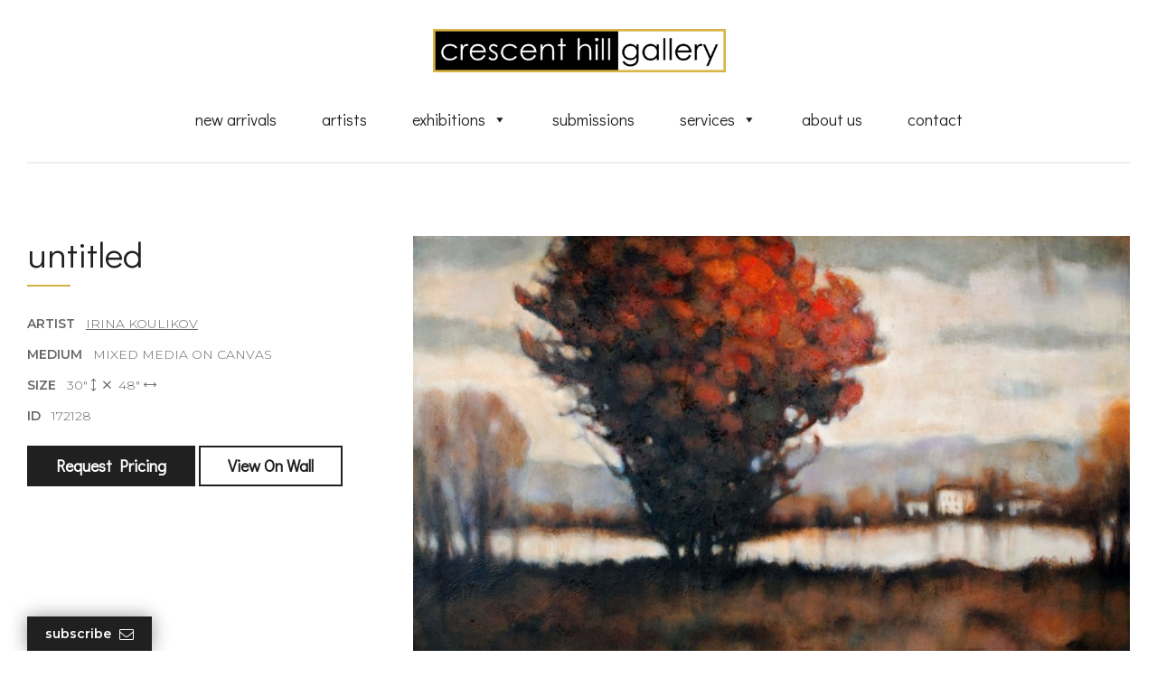

--- FILE ---
content_type: text/html; charset=UTF-8
request_url: https://www.crescenthill.com/artwork/172128/
body_size: 15676
content:
<!doctype html>

  <html class="no-js" lang="en-US">

	<head>
		<meta charset="utf-8">
<script type="text/javascript">
/* <![CDATA[ */
var gform;gform||(document.addEventListener("gform_main_scripts_loaded",function(){gform.scriptsLoaded=!0}),document.addEventListener("gform/theme/scripts_loaded",function(){gform.themeScriptsLoaded=!0}),window.addEventListener("DOMContentLoaded",function(){gform.domLoaded=!0}),gform={domLoaded:!1,scriptsLoaded:!1,themeScriptsLoaded:!1,isFormEditor:()=>"function"==typeof InitializeEditor,callIfLoaded:function(o){return!(!gform.domLoaded||!gform.scriptsLoaded||!gform.themeScriptsLoaded&&!gform.isFormEditor()||(gform.isFormEditor()&&console.warn("The use of gform.initializeOnLoaded() is deprecated in the form editor context and will be removed in Gravity Forms 3.1."),o(),0))},initializeOnLoaded:function(o){gform.callIfLoaded(o)||(document.addEventListener("gform_main_scripts_loaded",()=>{gform.scriptsLoaded=!0,gform.callIfLoaded(o)}),document.addEventListener("gform/theme/scripts_loaded",()=>{gform.themeScriptsLoaded=!0,gform.callIfLoaded(o)}),window.addEventListener("DOMContentLoaded",()=>{gform.domLoaded=!0,gform.callIfLoaded(o)}))},hooks:{action:{},filter:{}},addAction:function(o,r,e,t){gform.addHook("action",o,r,e,t)},addFilter:function(o,r,e,t){gform.addHook("filter",o,r,e,t)},doAction:function(o){gform.doHook("action",o,arguments)},applyFilters:function(o){return gform.doHook("filter",o,arguments)},removeAction:function(o,r){gform.removeHook("action",o,r)},removeFilter:function(o,r,e){gform.removeHook("filter",o,r,e)},addHook:function(o,r,e,t,n){null==gform.hooks[o][r]&&(gform.hooks[o][r]=[]);var d=gform.hooks[o][r];null==n&&(n=r+"_"+d.length),gform.hooks[o][r].push({tag:n,callable:e,priority:t=null==t?10:t})},doHook:function(r,o,e){var t;if(e=Array.prototype.slice.call(e,1),null!=gform.hooks[r][o]&&((o=gform.hooks[r][o]).sort(function(o,r){return o.priority-r.priority}),o.forEach(function(o){"function"!=typeof(t=o.callable)&&(t=window[t]),"action"==r?t.apply(null,e):e[0]=t.apply(null,e)})),"filter"==r)return e[0]},removeHook:function(o,r,t,n){var e;null!=gform.hooks[o][r]&&(e=(e=gform.hooks[o][r]).filter(function(o,r,e){return!!(null!=n&&n!=o.tag||null!=t&&t!=o.priority)}),gform.hooks[o][r]=e)}});
/* ]]> */
</script>


		<!-- Force IE to use the latest rendering engine available -->
		<meta http-equiv="X-UA-Compatible" content="IE=edge">

		<!-- Mobile Meta -->
		<meta name="viewport" content="width=device-width, initial-scale=1.0">
		<meta class="foundation-mq">

		<link rel="apple-touch-icon" sizes="180x180" href="/favicons/apple-touch-icon.png">
<link rel="icon" type="image/png" sizes="32x32" href="/favicons/favicon-32x32.png">
<link rel="icon" type="image/png" sizes="16x16" href="/favicons/favicon-16x16.png">
<link rel="manifest" href="/favicons/site.webmanifest">
<link rel="mask-icon" href="/favicons/safari-pinned-tab.svg" color="#d5b044">
<link rel="shortcut icon" href="/favicons/favicon.ico">
<meta name="msapplication-TileColor" content="#d5b044">
<meta name="msapplication-config" content="/favicons/browserconfig.xml">
<meta name="theme-color" content="#ffffff">
		<link rel="pingback" href="https://www.crescenthill.com/xmlrpc.php">

		<meta name='robots' content='index, follow, max-image-preview:large, max-snippet:-1, max-video-preview:-1' />

	<!-- This site is optimized with the Yoast SEO plugin v26.6 - https://yoast.com/wordpress/plugins/seo/ -->
	<title>Untitled (172128) &#8211; Crescent Hill Gallery</title>
	<link rel="canonical" href="https://www.crescenthill.com/artwork/172128/" />
	<meta property="og:locale" content="en_US" />
	<meta property="og:type" content="article" />
	<meta property="og:title" content="Untitled (172128) &#8211; Crescent Hill Gallery" />
	<meta property="og:url" content="https://www.crescenthill.com/artwork/172128/" />
	<meta property="og:site_name" content="Crescent Hill Gallery" />
	<meta property="article:modified_time" content="2020-03-27T19:54:01+00:00" />
	<script type="application/ld+json" class="yoast-schema-graph">{"@context":"https://schema.org","@graph":[{"@type":"WebPage","@id":"https://www.crescenthill.com/artwork/172128/","url":"https://www.crescenthill.com/artwork/172128/","name":"Untitled (172128) &#8211; Crescent Hill Gallery","isPartOf":{"@id":"https://www.crescenthill.com/#website"},"datePublished":"2020-02-20T13:31:08+00:00","dateModified":"2020-03-27T19:54:01+00:00","breadcrumb":{"@id":"https://www.crescenthill.com/artwork/172128/#breadcrumb"},"inLanguage":"en-US","potentialAction":[{"@type":"ReadAction","target":["https://www.crescenthill.com/artwork/172128/"]}]},{"@type":"BreadcrumbList","@id":"https://www.crescenthill.com/artwork/172128/#breadcrumb","itemListElement":[{"@type":"ListItem","position":1,"name":"Artwork","item":"https://www.crescenthill.com/artwork/"},{"@type":"ListItem","position":2,"name":"Untitled (172128)"}]},{"@type":"WebSite","@id":"https://www.crescenthill.com/#website","url":"https://www.crescenthill.com/","name":"Crescent Hill Gallery","description":"","potentialAction":[{"@type":"SearchAction","target":{"@type":"EntryPoint","urlTemplate":"https://www.crescenthill.com/?s={search_term_string}"},"query-input":{"@type":"PropertyValueSpecification","valueRequired":true,"valueName":"search_term_string"}}],"inLanguage":"en-US"}]}</script>
	<!-- / Yoast SEO plugin. -->



<script>
dataLayer = [{"title":"Untitled (172128)","author":"Leaf Design","wordcount":0,"logged_in":"false","page_id":17390,"post_date":"2020-02-20 08:31:08","post_type":"artwork"}];
</script>
<!-- Google Tag Manager -->
<script>(function(w,d,s,l,i){w[l]=w[l]||[];w[l].push({'gtm.start':
new Date().getTime(),event:'gtm.js'});var f=d.getElementsByTagName(s)[0],
j=d.createElement(s),dl=l!='dataLayer'?'&l='+l:'';j.async=true;j.src=
'https://www.googletagmanager.com/gtm.js?id='+i+dl;f.parentNode.insertBefore(j,f);
})(window,document,'script','dataLayer','GTM-T2FGG5T');</script>
<!-- End Google Tag Manager --><link rel='dns-prefetch' href='//www.google.com' />
<link rel='dns-prefetch' href='//kit.fontawesome.com' />
<link rel='dns-prefetch' href='//fonts.googleapis.com' />
<link rel="alternate" type="application/rss+xml" title="Crescent Hill Gallery &raquo; Feed" href="https://www.crescenthill.com/feed/" />
<link rel="alternate" type="application/rss+xml" title="Crescent Hill Gallery &raquo; Comments Feed" href="https://www.crescenthill.com/comments/feed/" />
<link rel="alternate" title="oEmbed (JSON)" type="application/json+oembed" href="https://www.crescenthill.com/wp-json/oembed/1.0/embed?url=https%3A%2F%2Fwww.crescenthill.com%2Fartwork%2F172128%2F" />
<link rel="alternate" title="oEmbed (XML)" type="text/xml+oembed" href="https://www.crescenthill.com/wp-json/oembed/1.0/embed?url=https%3A%2F%2Fwww.crescenthill.com%2Fartwork%2F172128%2F&#038;format=xml" />
<style id='wp-img-auto-sizes-contain-inline-css' type='text/css'>
img:is([sizes=auto i],[sizes^="auto," i]){contain-intrinsic-size:3000px 1500px}
/*# sourceURL=wp-img-auto-sizes-contain-inline-css */
</style>
<style id='wp-block-library-inline-css' type='text/css'>
:root{--wp-block-synced-color:#7a00df;--wp-block-synced-color--rgb:122,0,223;--wp-bound-block-color:var(--wp-block-synced-color);--wp-editor-canvas-background:#ddd;--wp-admin-theme-color:#007cba;--wp-admin-theme-color--rgb:0,124,186;--wp-admin-theme-color-darker-10:#006ba1;--wp-admin-theme-color-darker-10--rgb:0,107,160.5;--wp-admin-theme-color-darker-20:#005a87;--wp-admin-theme-color-darker-20--rgb:0,90,135;--wp-admin-border-width-focus:2px}@media (min-resolution:192dpi){:root{--wp-admin-border-width-focus:1.5px}}.wp-element-button{cursor:pointer}:root .has-very-light-gray-background-color{background-color:#eee}:root .has-very-dark-gray-background-color{background-color:#313131}:root .has-very-light-gray-color{color:#eee}:root .has-very-dark-gray-color{color:#313131}:root .has-vivid-green-cyan-to-vivid-cyan-blue-gradient-background{background:linear-gradient(135deg,#00d084,#0693e3)}:root .has-purple-crush-gradient-background{background:linear-gradient(135deg,#34e2e4,#4721fb 50%,#ab1dfe)}:root .has-hazy-dawn-gradient-background{background:linear-gradient(135deg,#faaca8,#dad0ec)}:root .has-subdued-olive-gradient-background{background:linear-gradient(135deg,#fafae1,#67a671)}:root .has-atomic-cream-gradient-background{background:linear-gradient(135deg,#fdd79a,#004a59)}:root .has-nightshade-gradient-background{background:linear-gradient(135deg,#330968,#31cdcf)}:root .has-midnight-gradient-background{background:linear-gradient(135deg,#020381,#2874fc)}:root{--wp--preset--font-size--normal:16px;--wp--preset--font-size--huge:42px}.has-regular-font-size{font-size:1em}.has-larger-font-size{font-size:2.625em}.has-normal-font-size{font-size:var(--wp--preset--font-size--normal)}.has-huge-font-size{font-size:var(--wp--preset--font-size--huge)}.has-text-align-center{text-align:center}.has-text-align-left{text-align:left}.has-text-align-right{text-align:right}.has-fit-text{white-space:nowrap!important}#end-resizable-editor-section{display:none}.aligncenter{clear:both}.items-justified-left{justify-content:flex-start}.items-justified-center{justify-content:center}.items-justified-right{justify-content:flex-end}.items-justified-space-between{justify-content:space-between}.screen-reader-text{border:0;clip-path:inset(50%);height:1px;margin:-1px;overflow:hidden;padding:0;position:absolute;width:1px;word-wrap:normal!important}.screen-reader-text:focus{background-color:#ddd;clip-path:none;color:#444;display:block;font-size:1em;height:auto;left:5px;line-height:normal;padding:15px 23px 14px;text-decoration:none;top:5px;width:auto;z-index:100000}html :where(.has-border-color){border-style:solid}html :where([style*=border-top-color]){border-top-style:solid}html :where([style*=border-right-color]){border-right-style:solid}html :where([style*=border-bottom-color]){border-bottom-style:solid}html :where([style*=border-left-color]){border-left-style:solid}html :where([style*=border-width]){border-style:solid}html :where([style*=border-top-width]){border-top-style:solid}html :where([style*=border-right-width]){border-right-style:solid}html :where([style*=border-bottom-width]){border-bottom-style:solid}html :where([style*=border-left-width]){border-left-style:solid}html :where(img[class*=wp-image-]){height:auto;max-width:100%}:where(figure){margin:0 0 1em}html :where(.is-position-sticky){--wp-admin--admin-bar--position-offset:var(--wp-admin--admin-bar--height,0px)}@media screen and (max-width:600px){html :where(.is-position-sticky){--wp-admin--admin-bar--position-offset:0px}}

/*# sourceURL=wp-block-library-inline-css */
</style><style id='global-styles-inline-css' type='text/css'>
:root{--wp--preset--aspect-ratio--square: 1;--wp--preset--aspect-ratio--4-3: 4/3;--wp--preset--aspect-ratio--3-4: 3/4;--wp--preset--aspect-ratio--3-2: 3/2;--wp--preset--aspect-ratio--2-3: 2/3;--wp--preset--aspect-ratio--16-9: 16/9;--wp--preset--aspect-ratio--9-16: 9/16;--wp--preset--color--black: #000000;--wp--preset--color--cyan-bluish-gray: #abb8c3;--wp--preset--color--white: #ffffff;--wp--preset--color--pale-pink: #f78da7;--wp--preset--color--vivid-red: #cf2e2e;--wp--preset--color--luminous-vivid-orange: #ff6900;--wp--preset--color--luminous-vivid-amber: #fcb900;--wp--preset--color--light-green-cyan: #7bdcb5;--wp--preset--color--vivid-green-cyan: #00d084;--wp--preset--color--pale-cyan-blue: #8ed1fc;--wp--preset--color--vivid-cyan-blue: #0693e3;--wp--preset--color--vivid-purple: #9b51e0;--wp--preset--gradient--vivid-cyan-blue-to-vivid-purple: linear-gradient(135deg,rgb(6,147,227) 0%,rgb(155,81,224) 100%);--wp--preset--gradient--light-green-cyan-to-vivid-green-cyan: linear-gradient(135deg,rgb(122,220,180) 0%,rgb(0,208,130) 100%);--wp--preset--gradient--luminous-vivid-amber-to-luminous-vivid-orange: linear-gradient(135deg,rgb(252,185,0) 0%,rgb(255,105,0) 100%);--wp--preset--gradient--luminous-vivid-orange-to-vivid-red: linear-gradient(135deg,rgb(255,105,0) 0%,rgb(207,46,46) 100%);--wp--preset--gradient--very-light-gray-to-cyan-bluish-gray: linear-gradient(135deg,rgb(238,238,238) 0%,rgb(169,184,195) 100%);--wp--preset--gradient--cool-to-warm-spectrum: linear-gradient(135deg,rgb(74,234,220) 0%,rgb(151,120,209) 20%,rgb(207,42,186) 40%,rgb(238,44,130) 60%,rgb(251,105,98) 80%,rgb(254,248,76) 100%);--wp--preset--gradient--blush-light-purple: linear-gradient(135deg,rgb(255,206,236) 0%,rgb(152,150,240) 100%);--wp--preset--gradient--blush-bordeaux: linear-gradient(135deg,rgb(254,205,165) 0%,rgb(254,45,45) 50%,rgb(107,0,62) 100%);--wp--preset--gradient--luminous-dusk: linear-gradient(135deg,rgb(255,203,112) 0%,rgb(199,81,192) 50%,rgb(65,88,208) 100%);--wp--preset--gradient--pale-ocean: linear-gradient(135deg,rgb(255,245,203) 0%,rgb(182,227,212) 50%,rgb(51,167,181) 100%);--wp--preset--gradient--electric-grass: linear-gradient(135deg,rgb(202,248,128) 0%,rgb(113,206,126) 100%);--wp--preset--gradient--midnight: linear-gradient(135deg,rgb(2,3,129) 0%,rgb(40,116,252) 100%);--wp--preset--font-size--small: 13px;--wp--preset--font-size--medium: 20px;--wp--preset--font-size--large: 36px;--wp--preset--font-size--x-large: 42px;--wp--preset--spacing--20: 0.44rem;--wp--preset--spacing--30: 0.67rem;--wp--preset--spacing--40: 1rem;--wp--preset--spacing--50: 1.5rem;--wp--preset--spacing--60: 2.25rem;--wp--preset--spacing--70: 3.38rem;--wp--preset--spacing--80: 5.06rem;--wp--preset--shadow--natural: 6px 6px 9px rgba(0, 0, 0, 0.2);--wp--preset--shadow--deep: 12px 12px 50px rgba(0, 0, 0, 0.4);--wp--preset--shadow--sharp: 6px 6px 0px rgba(0, 0, 0, 0.2);--wp--preset--shadow--outlined: 6px 6px 0px -3px rgb(255, 255, 255), 6px 6px rgb(0, 0, 0);--wp--preset--shadow--crisp: 6px 6px 0px rgb(0, 0, 0);}:where(.is-layout-flex){gap: 0.5em;}:where(.is-layout-grid){gap: 0.5em;}body .is-layout-flex{display: flex;}.is-layout-flex{flex-wrap: wrap;align-items: center;}.is-layout-flex > :is(*, div){margin: 0;}body .is-layout-grid{display: grid;}.is-layout-grid > :is(*, div){margin: 0;}:where(.wp-block-columns.is-layout-flex){gap: 2em;}:where(.wp-block-columns.is-layout-grid){gap: 2em;}:where(.wp-block-post-template.is-layout-flex){gap: 1.25em;}:where(.wp-block-post-template.is-layout-grid){gap: 1.25em;}.has-black-color{color: var(--wp--preset--color--black) !important;}.has-cyan-bluish-gray-color{color: var(--wp--preset--color--cyan-bluish-gray) !important;}.has-white-color{color: var(--wp--preset--color--white) !important;}.has-pale-pink-color{color: var(--wp--preset--color--pale-pink) !important;}.has-vivid-red-color{color: var(--wp--preset--color--vivid-red) !important;}.has-luminous-vivid-orange-color{color: var(--wp--preset--color--luminous-vivid-orange) !important;}.has-luminous-vivid-amber-color{color: var(--wp--preset--color--luminous-vivid-amber) !important;}.has-light-green-cyan-color{color: var(--wp--preset--color--light-green-cyan) !important;}.has-vivid-green-cyan-color{color: var(--wp--preset--color--vivid-green-cyan) !important;}.has-pale-cyan-blue-color{color: var(--wp--preset--color--pale-cyan-blue) !important;}.has-vivid-cyan-blue-color{color: var(--wp--preset--color--vivid-cyan-blue) !important;}.has-vivid-purple-color{color: var(--wp--preset--color--vivid-purple) !important;}.has-black-background-color{background-color: var(--wp--preset--color--black) !important;}.has-cyan-bluish-gray-background-color{background-color: var(--wp--preset--color--cyan-bluish-gray) !important;}.has-white-background-color{background-color: var(--wp--preset--color--white) !important;}.has-pale-pink-background-color{background-color: var(--wp--preset--color--pale-pink) !important;}.has-vivid-red-background-color{background-color: var(--wp--preset--color--vivid-red) !important;}.has-luminous-vivid-orange-background-color{background-color: var(--wp--preset--color--luminous-vivid-orange) !important;}.has-luminous-vivid-amber-background-color{background-color: var(--wp--preset--color--luminous-vivid-amber) !important;}.has-light-green-cyan-background-color{background-color: var(--wp--preset--color--light-green-cyan) !important;}.has-vivid-green-cyan-background-color{background-color: var(--wp--preset--color--vivid-green-cyan) !important;}.has-pale-cyan-blue-background-color{background-color: var(--wp--preset--color--pale-cyan-blue) !important;}.has-vivid-cyan-blue-background-color{background-color: var(--wp--preset--color--vivid-cyan-blue) !important;}.has-vivid-purple-background-color{background-color: var(--wp--preset--color--vivid-purple) !important;}.has-black-border-color{border-color: var(--wp--preset--color--black) !important;}.has-cyan-bluish-gray-border-color{border-color: var(--wp--preset--color--cyan-bluish-gray) !important;}.has-white-border-color{border-color: var(--wp--preset--color--white) !important;}.has-pale-pink-border-color{border-color: var(--wp--preset--color--pale-pink) !important;}.has-vivid-red-border-color{border-color: var(--wp--preset--color--vivid-red) !important;}.has-luminous-vivid-orange-border-color{border-color: var(--wp--preset--color--luminous-vivid-orange) !important;}.has-luminous-vivid-amber-border-color{border-color: var(--wp--preset--color--luminous-vivid-amber) !important;}.has-light-green-cyan-border-color{border-color: var(--wp--preset--color--light-green-cyan) !important;}.has-vivid-green-cyan-border-color{border-color: var(--wp--preset--color--vivid-green-cyan) !important;}.has-pale-cyan-blue-border-color{border-color: var(--wp--preset--color--pale-cyan-blue) !important;}.has-vivid-cyan-blue-border-color{border-color: var(--wp--preset--color--vivid-cyan-blue) !important;}.has-vivid-purple-border-color{border-color: var(--wp--preset--color--vivid-purple) !important;}.has-vivid-cyan-blue-to-vivid-purple-gradient-background{background: var(--wp--preset--gradient--vivid-cyan-blue-to-vivid-purple) !important;}.has-light-green-cyan-to-vivid-green-cyan-gradient-background{background: var(--wp--preset--gradient--light-green-cyan-to-vivid-green-cyan) !important;}.has-luminous-vivid-amber-to-luminous-vivid-orange-gradient-background{background: var(--wp--preset--gradient--luminous-vivid-amber-to-luminous-vivid-orange) !important;}.has-luminous-vivid-orange-to-vivid-red-gradient-background{background: var(--wp--preset--gradient--luminous-vivid-orange-to-vivid-red) !important;}.has-very-light-gray-to-cyan-bluish-gray-gradient-background{background: var(--wp--preset--gradient--very-light-gray-to-cyan-bluish-gray) !important;}.has-cool-to-warm-spectrum-gradient-background{background: var(--wp--preset--gradient--cool-to-warm-spectrum) !important;}.has-blush-light-purple-gradient-background{background: var(--wp--preset--gradient--blush-light-purple) !important;}.has-blush-bordeaux-gradient-background{background: var(--wp--preset--gradient--blush-bordeaux) !important;}.has-luminous-dusk-gradient-background{background: var(--wp--preset--gradient--luminous-dusk) !important;}.has-pale-ocean-gradient-background{background: var(--wp--preset--gradient--pale-ocean) !important;}.has-electric-grass-gradient-background{background: var(--wp--preset--gradient--electric-grass) !important;}.has-midnight-gradient-background{background: var(--wp--preset--gradient--midnight) !important;}.has-small-font-size{font-size: var(--wp--preset--font-size--small) !important;}.has-medium-font-size{font-size: var(--wp--preset--font-size--medium) !important;}.has-large-font-size{font-size: var(--wp--preset--font-size--large) !important;}.has-x-large-font-size{font-size: var(--wp--preset--font-size--x-large) !important;}
/*# sourceURL=global-styles-inline-css */
</style>

<style id='classic-theme-styles-inline-css' type='text/css'>
/*! This file is auto-generated */
.wp-block-button__link{color:#fff;background-color:#32373c;border-radius:9999px;box-shadow:none;text-decoration:none;padding:calc(.667em + 2px) calc(1.333em + 2px);font-size:1.125em}.wp-block-file__button{background:#32373c;color:#fff;text-decoration:none}
/*# sourceURL=/wp-includes/css/classic-themes.min.css */
</style>
<link rel='stylesheet' id='megamenu-css' href='https://www.crescenthill.com/wp-content/uploads/maxmegamenu/style.css?ver=78f56c' type='text/css' media='all' />
<link rel='stylesheet' id='dashicons-css' href='https://www.crescenthill.com/wp-includes/css/dashicons.min.css?ver=6.9' type='text/css' media='all' />
<link rel='stylesheet' id='megamenu-google-fonts-css' href='//fonts.googleapis.com/css?family=Didact+Gothic%3A400%2C700&#038;ver=6.9' type='text/css' media='all' />
<link rel='stylesheet' id='megamenu-fontawesome6-css' href='https://www.crescenthill.com/wp-content/plugins/megamenu-pro/icons/fontawesome6/css/all.min.css?ver=2.4.4' type='text/css' media='all' />
<link rel='stylesheet' id='site-css-css' href='https://www.crescenthill.com/wp-content/themes/custom/assets/styles/css/style.css?ver=1654625324' type='text/css' media='all' />
<link rel='stylesheet' id='google-fonts-css' href='https://fonts.googleapis.com/css?family=Didact+Gothic%3A400%7CMontserrat%3A300%2C300i%2C600%2C600i&#038;display=swap%22%3E&#038;ver=6.9' type='text/css' media='all' />
<link rel='stylesheet' id='jquery-slick-css' href='https://www.crescenthill.com/wp-content/themes/custom/assets/scripts/js/slick/slick.css?ver=6.9' type='text/css' media='all' />
<link rel='stylesheet' id='jquery-slick-theme-css' href='https://www.crescenthill.com/wp-content/themes/custom/assets/scripts/js/slick/slick-theme.css?ver=6.9' type='text/css' media='all' />
<link rel='stylesheet' id='jquery-fancybox-css' href='https://www.crescenthill.com/wp-content/themes/custom/assets/scripts/js/fancybox/jquery.fancybox.min.css?ver=6.9' type='text/css' media='all' />
<script type="text/javascript" src="https://www.crescenthill.com/wp-includes/js/jquery/jquery.min.js?ver=3.7.1" id="jquery-core-js"></script>
<script type="text/javascript" src="https://www.crescenthill.com/wp-includes/js/jquery/jquery-migrate.min.js?ver=3.4.1" id="jquery-migrate-js"></script>
<script type="text/javascript" src="https://kit.fontawesome.com/b297748006.js?ver=6.9" id="font-awesome-js"></script>
<link rel="https://api.w.org/" href="https://www.crescenthill.com/wp-json/" /><link rel="alternate" title="JSON" type="application/json" href="https://www.crescenthill.com/wp-json/wp/v2/artwork/17390" /><link rel='shortlink' href='https://www.crescenthill.com/?p=17390' />
<!-- Google tag (gtag.js) -->
<script async src="https://www.googletagmanager.com/gtag/js?id=G-92V1ELB8PX"></script>
<script>
  window.dataLayer = window.dataLayer || [];
  function gtag(){dataLayer.push(arguments);}
  gtag('js', new Date());

  gtag('config', 'G-92V1ELB8PX');
</script>


<meta name="google-site-verification" content="S9rBFhHQYRyF-iPXcPWdTBCUx-vbrBb1CvlBA8gBXkc" />
<meta name="msvalidate.01" content="74A5A55215411ADB5C1F1A5868C0AFC8" />		<style type="text/css" id="wp-custom-css">
			#post-19621 > a > div > div.thumbnail > img{
	height: 132px;
}
#footer-wrapper p.email-address {
	margin-bottom:0.5rem;
}		</style>
		<style type="text/css">/** Mega Menu CSS: fs **/</style>

	<link rel='stylesheet' id='gforms_reset_css-css' href='https://www.crescenthill.com/wp-content/plugins/gravityforms/legacy/css/formreset.min.css?ver=2.9.24' type='text/css' media='all' />
<link rel='stylesheet' id='gforms_formsmain_css-css' href='https://www.crescenthill.com/wp-content/plugins/gravityforms/legacy/css/formsmain.min.css?ver=2.9.24' type='text/css' media='all' />
<link rel='stylesheet' id='gforms_ready_class_css-css' href='https://www.crescenthill.com/wp-content/plugins/gravityforms/legacy/css/readyclass.min.css?ver=2.9.24' type='text/css' media='all' />
<link rel='stylesheet' id='gforms_browsers_css-css' href='https://www.crescenthill.com/wp-content/plugins/gravityforms/legacy/css/browsers.min.css?ver=2.9.24' type='text/css' media='all' />
</head>

	<body class="wp-singular artwork-template-default single single-artwork postid-17390 wp-theme-custom mega-menu-main-nav">

		<div id="page">

	 		<header class="header" role="banner">

				<div class="grid-container">
					<div class="grid-x">
						<div class="cell auto large-12 large-text-center">
							<div id="logo"><a href="/"></a></div>
						</div>
						<div class="cell shrink large-12 large-text-center">
							<div id="mega-menu-wrap-main-nav" class="mega-menu-wrap"><div class="mega-menu-toggle"><div class="mega-toggle-blocks-left"></div><div class="mega-toggle-blocks-center"></div><div class="mega-toggle-blocks-right"><div class='mega-toggle-block mega-menu-toggle-block mega-toggle-block-1' id='mega-toggle-block-1' tabindex='0'><span class='mega-toggle-label' role='button' aria-expanded='false'><span class='mega-toggle-label-closed'>MENU</span><span class='mega-toggle-label-open'>MENU</span></span></div></div></div><ul id="mega-menu-main-nav" class="mega-menu max-mega-menu mega-menu-horizontal mega-no-js" data-event="hover_intent" data-effect="fade_up" data-effect-speed="200" data-effect-mobile="slide" data-effect-speed-mobile="200" data-mobile-force-width="body" data-second-click="go" data-document-click="collapse" data-vertical-behaviour="standard" data-breakpoint="769" data-unbind="true" data-mobile-state="collapse_all" data-mobile-direction="vertical" data-hover-intent-timeout="300" data-hover-intent-interval="100" data-overlay-desktop="false" data-overlay-mobile="false"><li class="mega-menu-item mega-menu-item-type-post_type mega-menu-item-object-page mega-align-bottom-left mega-menu-flyout mega-menu-item-11531" id="mega-menu-item-11531"><a title="New Art Arrivals" class="mega-menu-link" href="https://www.crescenthill.com/new-arrivals-2/" tabindex="0">New Arrivals</a></li><li class="mega-menu-item mega-menu-item-type-post_type mega-menu-item-object-page mega-align-bottom-left mega-menu-flyout mega-menu-item-11290" id="mega-menu-item-11290"><a title="Collection of Artists" class="mega-menu-link" href="https://www.crescenthill.com/artists/" tabindex="0">Artists</a></li><li class="mega-menu-item mega-menu-item-type-custom mega-menu-item-object-custom mega-menu-item-has-children mega-align-bottom-left mega-menu-flyout mega-menu-item-11217" id="mega-menu-item-11217"><a title="Art Exhibitions" class="mega-menu-link" href="#" aria-expanded="false" tabindex="0">Exhibitions<span class="mega-indicator" aria-hidden="true"></span></a>
<ul class="mega-sub-menu">
<li class="mega-menu-item mega-menu-item-type-custom mega-menu-item-object-custom mega-menu-item-17972" id="mega-menu-item-17972"><a title="Gallery Exhibitions" class="mega-menu-link" href="/exhibitions/">Gallery Exhibitions</a></li><li class="mega-menu-item mega-menu-item-type-custom mega-menu-item-object-custom mega-menu-item-11714" id="mega-menu-item-11714"><a title="Online Art Exhibitions" class="mega-menu-link" href="/online-exhibitions/">Online Exhibitions</a></li></ul>
</li><li class="mega-menu-item mega-menu-item-type-post_type mega-menu-item-object-page mega-align-bottom-left mega-menu-flyout mega-menu-item-11536" id="mega-menu-item-11536"><a title="Artist Submissions" class="mega-menu-link" href="https://www.crescenthill.com/submissions/" tabindex="0">Submissions</a></li><li class="mega-menu-item mega-menu-item-type-post_type mega-menu-item-object-page mega-menu-item-has-children mega-align-bottom-left mega-menu-flyout mega-menu-item-11592" id="mega-menu-item-11592"><a title="Art Gallery Services" class="mega-menu-link" href="https://www.crescenthill.com/services/" aria-expanded="false" tabindex="0">Services<span class="mega-indicator" aria-hidden="true"></span></a>
<ul class="mega-sub-menu">
<li class="mega-menu-item mega-menu-item-type-post_type mega-menu-item-object-page mega-menu-item-24146" id="mega-menu-item-24146"><a class="mega-menu-link" href="https://www.crescenthill.com/art-framing/">Art Framing</a></li><li class="mega-menu-item mega-menu-item-type-post_type mega-menu-item-object-page mega-menu-item-24093" id="mega-menu-item-24093"><a class="mega-menu-link" href="https://www.crescenthill.com/art-gallery-venue-rental/">Toronto &#038; Mississauga Art Gallery Venue Rental</a></li><li class="mega-menu-item mega-menu-item-type-post_type mega-menu-item-object-page mega-menu-item-25639" id="mega-menu-item-25639"><a class="mega-menu-link" href="https://www.crescenthill.com/art-rental-services/">Art Rentals</a></li><li class="mega-menu-item mega-menu-item-type-post_type mega-menu-item-object-page mega-menu-item-24097" id="mega-menu-item-24097"><a class="mega-menu-link" href="https://www.crescenthill.com/commission-a-piece-of-art-by-a-crescent-hill-gallery-artist/">Commission A Piece of Art</a></li><li class="mega-menu-item mega-menu-item-type-post_type mega-menu-item-object-page mega-menu-item-24861" id="mega-menu-item-24861"><a class="mega-menu-link" href="https://www.crescenthill.com/how-crescent-hill-gallery-collaborates-with-interior-designers/">Collaboration with Interior Designers</a></li><li class="mega-menu-item mega-menu-item-type-post_type mega-menu-item-object-page mega-menu-item-27811" id="mega-menu-item-27811"><a class="mega-menu-link" href="https://www.crescenthill.com/gallery-in-home-trial-services/">In-Home Trial Service</a></li><li class="mega-menu-item mega-menu-item-type-post_type mega-menu-item-object-page mega-menu-item-27729" id="mega-menu-item-27729"><a class="mega-menu-link" href="https://www.crescenthill.com/local-delivery-installation/">Local Delivery &#038; Installation</a></li><li class="mega-menu-item mega-menu-item-type-post_type mega-menu-item-object-page mega-menu-item-27747" id="mega-menu-item-27747"><a class="mega-menu-link" href="https://www.crescenthill.com/worldwide-shipping/">Worldwide Shipping</a></li><li class="mega-menu-item mega-menu-item-type-post_type mega-menu-item-object-page mega-menu-item-27828" id="mega-menu-item-27828"><a class="mega-menu-link" href="https://www.crescenthill.com/residential-and-corporate-art-consulting-at-crescent-hill-gallery/">Residential and Corporate Art Consulting</a></li><li class="mega-menu-item mega-menu-item-type-post_type mega-menu-item-object-page mega-menu-item-28057" id="mega-menu-item-28057"><a class="mega-menu-link" href="https://www.crescenthill.com/professional-and-thoughtful-advice/">Professional and Thoughtful Advice</a></li><li class="mega-menu-item mega-menu-item-type-post_type mega-menu-item-object-page mega-menu-item-26954" id="mega-menu-item-26954"><a class="mega-menu-link" href="https://www.crescenthill.com/tax-incentives-canadian-art/">Tax Incentives for Businesses</a></li><li class="mega-menu-item mega-menu-item-type-post_type mega-menu-item-object-page mega-menu-item-24145" id="mega-menu-item-24145"><a class="mega-menu-link" href="https://www.crescenthill.com/virtual-installation-of-art/">Virtual Installation of Art</a></li></ul>
</li><li class="mega-menu-item mega-menu-item-type-post_type mega-menu-item-object-page mega-align-bottom-left mega-menu-flyout mega-menu-item-11605" id="mega-menu-item-11605"><a title="About Us" class="mega-menu-link" href="https://www.crescenthill.com/about-us/" tabindex="0">About Us</a></li><li class="mega-menu-item mega-menu-item-type-post_type mega-menu-item-object-page mega-align-bottom-left mega-menu-flyout mega-menu-item-11580" id="mega-menu-item-11580"><a title="Contact Us" class="mega-menu-link" href="https://www.crescenthill.com/contact/" tabindex="0">Contact</a></li></ul></div>						</div>
					</div>
				</div>

			</header> <!-- END HEADER -->


<div id="content">

	<div class="panel">
		<div class="grid-container">
			<div class="grid-x grid-margin-x">
				<div class="cell medium-6 large-5 xlarge-4">
					<h1>Untitled</h1>
					<ul class="art-details">
													<li><strong>Artist &nbsp; </strong> <a href="https://www.crescenthill.com/artists/koulikov/">Irina Koulikov</a></li>
																			<li><strong>Medium &nbsp; </strong> Mixed Media on Canvas</li>
												<li><strong>Size &nbsp; </strong> <span class="dimension-width">30" <span class="fal fa-arrows-v"></span> &nbsp;<span class="fal fa-times"></span>&nbsp; 48" <span class="fal fa-arrows-h"></span></li>
						<li><strong>ID &nbsp; </strong> 172128</li>
					</ul>

						
											<a href="#pricing-form" class="lightbox button">Request Pricing</a>
					
											<a href="#view-on-wall" class="lightbox button hollow">View On Wall</a>
									</div>
				<div class="cell medium-6 large-7 xlarge-8">
					<div class="image-wrapper">
						<a href="https://www.crescenthill.com/wp-content/uploads/2020/03/172128-1500x926.jpg" class="lightbox">
							<img src="https://www.crescenthill.com/wp-content/uploads/2020/03/172128-1000x617.jpg" alt="Untitled by Irina Koulikov" />
							<div class="image-hover">
								<div class="grid-x text-center align-middle">
									<div class="cell">
										<span class="fal fa-search-plus"></span>
									</div>
								</div>
							</div>
						</a>
					</div>
				</div>
			</div>
		</div>
	</div>

			<div id="pricing-form" style="display: none;">
			
                <div class='gf_browser_chrome gform_wrapper gform_legacy_markup_wrapper gform-theme--no-framework' data-form-theme='legacy' data-form-index='0' id='gform_wrapper_15' ><div id='gf_15' class='gform_anchor' tabindex='-1'></div><form method='post' enctype='multipart/form-data' target='gform_ajax_frame_15' id='gform_15'  action='/artwork/172128/#gf_15' data-formid='15' novalidate><div class='gf_invisible ginput_recaptchav3' data-sitekey='6LfNNfIqAAAAAK2GcbX3cocrkCciwLxuBnXa1mZg' data-tabindex='0'><input id="input_4c80892ff0f822fe0a44d9d3abb0470e" class="gfield_recaptcha_response" type="hidden" name="input_4c80892ff0f822fe0a44d9d3abb0470e" value=""/></div>
                        <div class='gform-body gform_body'><ul id='gform_fields_15' class='gform_fields left_label form_sublabel_below description_below validation_below'><li id="field_15_19" class="gfield gfield--type-honeypot gform_validation_container field_sublabel_below gfield--has-description field_description_below field_validation_below gfield_visibility_visible"  ><label class='gfield_label gform-field-label' for='input_15_19'>Email</label><div class='ginput_container'><input name='input_19' id='input_15_19' type='text' value='' autocomplete='new-password'/></div><div class='gfield_description' id='gfield_description_15_19'>This field is for validation purposes and should be left unchanged.</div></li><li id="field_15_17" class="gfield gfield--type-name gfield--input-type-name gfield_contains_required field_sublabel_below gfield--no-description field_description_below field_validation_below gfield_visibility_visible"  ><label class='gfield_label gform-field-label gfield_label_before_complex' >Name<span class="gfield_required"><span class="gfield_required gfield_required_asterisk">*</span></span></label><div class='ginput_complex ginput_container ginput_container--name no_prefix has_first_name no_middle_name has_last_name no_suffix gf_name_has_2 ginput_container_name gform-grid-row' id='input_15_17'>
                            
                            <span id='input_15_17_3_container' class='name_first gform-grid-col gform-grid-col--size-auto' >
                                                    <input type='text' name='input_17.3' id='input_15_17_3' value=''   aria-required='true'     />
                                                    <label for='input_15_17_3' class='gform-field-label gform-field-label--type-sub '>First</label>
                                                </span>
                            
                            <span id='input_15_17_6_container' class='name_last gform-grid-col gform-grid-col--size-auto' >
                                                    <input type='text' name='input_17.6' id='input_15_17_6' value=''   aria-required='true'     />
                                                    <label for='input_15_17_6' class='gform-field-label gform-field-label--type-sub '>Last</label>
                                                </span>
                            
                        </div></li><li id="field_15_5" class="gfield gfield--type-email gfield--input-type-email gfield_contains_required field_sublabel_below gfield--no-description field_description_below field_validation_below gfield_visibility_visible"  ><label class='gfield_label gform-field-label' for='input_15_5'>Email Address<span class="gfield_required"><span class="gfield_required gfield_required_asterisk">*</span></span></label><div class='ginput_container ginput_container_email'>
                            <input name='input_5' id='input_15_5' type='email' value='' class='large'    aria-required="true" aria-invalid="false"  />
                        </div></li><li id="field_15_4" class="gfield gfield--type-text gfield--input-type-text field_sublabel_below gfield--no-description field_description_below field_validation_below gfield_visibility_visible"  ><label class='gfield_label gform-field-label' for='input_15_4'>Phone Number</label><div class='ginput_container ginput_container_text'><input name='input_4' id='input_15_4' type='text' value='' class='large'      aria-invalid="false"   /></div></li><li id="field_15_16" class="gfield gfield--type-select gfield--input-type-select gfield_contains_required field_sublabel_below gfield--no-description field_description_below field_validation_below gfield_visibility_visible"  ><label class='gfield_label gform-field-label' for='input_15_16'>Country<span class="gfield_required"><span class="gfield_required gfield_required_asterisk">*</span></span></label><div class='ginput_container ginput_container_select'><select name='input_16' id='input_15_16' class='large gfield_select'    aria-required="true" aria-invalid="false" ><option value='' >Select your country ...</option><option value='Canada' >Canada</option><option value='United States' >United States</option><option value='United Kingdom' >United Kingdom</option><option value='Australia' >Australia</option><option value='South America' >South America</option><option value='Europe' >Europe</option><option value='Asia' >Asia</option></select></div></li><li id="field_15_15" class="gfield gfield--type-text gfield--input-type-text field_sublabel_below gfield--no-description field_description_below field_validation_below gfield_visibility_visible"  ><label class='gfield_label gform-field-label' for='input_15_15'>City</label><div class='ginput_container ginput_container_text'><input name='input_15' id='input_15_15' type='text' value='' class='large'      aria-invalid="false"   /></div></li><li id="field_15_10" class="gfield gfield--type-textarea gfield--input-type-textarea field_sublabel_below gfield--no-description field_description_below field_validation_below gfield_visibility_visible"  ><label class='gfield_label gform-field-label' for='input_15_10'>Your Message</label><div class='ginput_container ginput_container_textarea'><textarea name='input_10' id='input_15_10' class='textarea small'      aria-invalid="false"   rows='10' cols='50'></textarea></div></li><li id="field_15_18" class="gfield gfield--type-checkbox gfield--type-choice gfield--input-type-checkbox field_sublabel_below gfield--no-description field_description_below field_validation_below gfield_visibility_visible"  ><label class='gfield_label gform-field-label gfield_label_before_complex' >Mailing List</label><div class='ginput_container ginput_container_checkbox'><ul class='gfield_checkbox' id='input_15_18'><li class='gchoice gchoice_15_18_1'>
								<input class='gfield-choice-input' name='input_18.1' type='checkbox'  value='Yes, I want to receive news about great art and events at Crescent Hill Gallery'  id='choice_15_18_1'   />
								<label for='choice_15_18_1' id='label_15_18_1' class='gform-field-label gform-field-label--type-inline'>Yes, I want to receive news about great art and events at Crescent Hill Gallery</label>
							</li></ul></div></li></ul></div>
        <div class='gform-footer gform_footer left_label'> <input type='submit' id='gform_submit_button_15' class='gform_button button' onclick='gform.submission.handleButtonClick(this);' data-submission-type='submit' value='Request Pricing'  /> <input type='hidden' name='gform_ajax' value='form_id=15&amp;title=&amp;description=&amp;tabindex=0&amp;theme=legacy&amp;styles=[]&amp;hash=a09a578dac998530746194d99ac4d11d' />
            <input type='hidden' class='gform_hidden' name='gform_submission_method' data-js='gform_submission_method_15' value='iframe' />
            <input type='hidden' class='gform_hidden' name='gform_theme' data-js='gform_theme_15' id='gform_theme_15' value='legacy' />
            <input type='hidden' class='gform_hidden' name='gform_style_settings' data-js='gform_style_settings_15' id='gform_style_settings_15' value='[]' />
            <input type='hidden' class='gform_hidden' name='is_submit_15' value='1' />
            <input type='hidden' class='gform_hidden' name='gform_submit' value='15' />
            
            <input type='hidden' class='gform_hidden' name='gform_unique_id' value='' />
            <input type='hidden' class='gform_hidden' name='state_15' value='WyJbXSIsIjFkZmZjMjg3NjFjNGRjODQ1ZmIzMzBjOTk1MjM0NmZmIl0=' />
            <input type='hidden' autocomplete='off' class='gform_hidden' name='gform_target_page_number_15' id='gform_target_page_number_15' value='0' />
            <input type='hidden' autocomplete='off' class='gform_hidden' name='gform_source_page_number_15' id='gform_source_page_number_15' value='1' />
            <input type='hidden' name='gform_field_values' value='' />
            
        </div>
                        </form>
                        </div>
		                <iframe style='display:none;width:0px;height:0px;' src='about:blank' name='gform_ajax_frame_15' id='gform_ajax_frame_15' title='This iframe contains the logic required to handle Ajax powered Gravity Forms.'></iframe>
		                <script type="text/javascript">
/* <![CDATA[ */
 gform.initializeOnLoaded( function() {gformInitSpinner( 15, 'https://www.crescenthill.com/wp-content/themes/custom/assets/images/icons/loading.gif', true );jQuery('#gform_ajax_frame_15').on('load',function(){var contents = jQuery(this).contents().find('*').html();var is_postback = contents.indexOf('GF_AJAX_POSTBACK') >= 0;if(!is_postback){return;}var form_content = jQuery(this).contents().find('#gform_wrapper_15');var is_confirmation = jQuery(this).contents().find('#gform_confirmation_wrapper_15').length > 0;var is_redirect = contents.indexOf('gformRedirect(){') >= 0;var is_form = form_content.length > 0 && ! is_redirect && ! is_confirmation;var mt = parseInt(jQuery('html').css('margin-top'), 10) + parseInt(jQuery('body').css('margin-top'), 10) + 100;if(is_form){jQuery('#gform_wrapper_15').html(form_content.html());if(form_content.hasClass('gform_validation_error')){jQuery('#gform_wrapper_15').addClass('gform_validation_error');} else {jQuery('#gform_wrapper_15').removeClass('gform_validation_error');}setTimeout( function() { /* delay the scroll by 50 milliseconds to fix a bug in chrome */ jQuery(document).scrollTop(jQuery('#gform_wrapper_15').offset().top - mt); }, 50 );if(window['gformInitDatepicker']) {gformInitDatepicker();}if(window['gformInitPriceFields']) {gformInitPriceFields();}var current_page = jQuery('#gform_source_page_number_15').val();gformInitSpinner( 15, 'https://www.crescenthill.com/wp-content/themes/custom/assets/images/icons/loading.gif', true );jQuery(document).trigger('gform_page_loaded', [15, current_page]);window['gf_submitting_15'] = false;}else if(!is_redirect){var confirmation_content = jQuery(this).contents().find('.GF_AJAX_POSTBACK').html();if(!confirmation_content){confirmation_content = contents;}jQuery('#gform_wrapper_15').replaceWith(confirmation_content);jQuery(document).scrollTop(jQuery('#gf_15').offset().top - mt);jQuery(document).trigger('gform_confirmation_loaded', [15]);window['gf_submitting_15'] = false;wp.a11y.speak(jQuery('#gform_confirmation_message_15').text());}else{jQuery('#gform_15').append(contents);if(window['gformRedirect']) {gformRedirect();}}jQuery(document).trigger("gform_pre_post_render", [{ formId: "15", currentPage: "current_page", abort: function() { this.preventDefault(); } }]);        if (event && event.defaultPrevented) {                return;        }        const gformWrapperDiv = document.getElementById( "gform_wrapper_15" );        if ( gformWrapperDiv ) {            const visibilitySpan = document.createElement( "span" );            visibilitySpan.id = "gform_visibility_test_15";            gformWrapperDiv.insertAdjacentElement( "afterend", visibilitySpan );        }        const visibilityTestDiv = document.getElementById( "gform_visibility_test_15" );        let postRenderFired = false;        function triggerPostRender() {            if ( postRenderFired ) {                return;            }            postRenderFired = true;            gform.core.triggerPostRenderEvents( 15, current_page );            if ( visibilityTestDiv ) {                visibilityTestDiv.parentNode.removeChild( visibilityTestDiv );            }        }        function debounce( func, wait, immediate ) {            var timeout;            return function() {                var context = this, args = arguments;                var later = function() {                    timeout = null;                    if ( !immediate ) func.apply( context, args );                };                var callNow = immediate && !timeout;                clearTimeout( timeout );                timeout = setTimeout( later, wait );                if ( callNow ) func.apply( context, args );            };        }        const debouncedTriggerPostRender = debounce( function() {            triggerPostRender();        }, 200 );        if ( visibilityTestDiv && visibilityTestDiv.offsetParent === null ) {            const observer = new MutationObserver( ( mutations ) => {                mutations.forEach( ( mutation ) => {                    if ( mutation.type === 'attributes' && visibilityTestDiv.offsetParent !== null ) {                        debouncedTriggerPostRender();                        observer.disconnect();                    }                });            });            observer.observe( document.body, {                attributes: true,                childList: false,                subtree: true,                attributeFilter: [ 'style', 'class' ],            });        } else {            triggerPostRender();        }    } );} ); 
/* ]]> */
</script>
		</div>
	
	<div class="panel"><div class="grid-container"><div class="grid-x grid-margin-x"><div class="cell"><h2>Other artwork by Irina Koulikov</h2><div id="other-artwork" class="grid-x grid-margin-x grid-margin-y small-up-2 medium-up-3 large-up-4 xlarge-up-6">
<div class="cell artist-koulikov format-wall-art  medium-oil-on-canvas subject-landscape size-medium">
	<article id="artwork-140390" class="post-27056 artwork type-artwork status-publish hentry artist-koulikov medium-oil-on-canvas subject-landscape format-wall-art" role="article">
		<a href="https://www.crescenthill.com/artwork/140390/" rel="bookmark" title="Untitled">
			<div class="card artwork">
				<div class="thumbnail">
					<img src="https://www.crescenthill.com/wp-content/uploads/2024/09/140390.jpg" alt="Untitled by Irina Koulikov">
				</div>
				<div class="card-section">
					<h3>Untitled</h3>
					<p class="artist">Irina Koulikov</p>
											<p class="medium">Oil on Canvas</p>
										<p class="dimensions">30" <span class="fal fa-arrows-v"></span> &nbsp;<span class="fal fa-times"></span>&nbsp; 40" <span class="fal fa-arrows-h"></span></p>

					<div class="status">
											</div>

				</div>
			</div>
		</a>
	</article> <!-- END ARTICLE -->
</div>

<div class="cell artist-koulikov format-wall-art  medium-oil-on-canvas subject-landscape size-medium">
	<article id="artwork-149717" class="post-27057 artwork type-artwork status-publish hentry artist-koulikov medium-oil-on-canvas subject-landscape format-wall-art" role="article">
		<a href="https://www.crescenthill.com/artwork/149717/" rel="bookmark" title="Untitled">
			<div class="card artwork">
				<div class="thumbnail">
					<img src="https://www.crescenthill.com/wp-content/uploads/2024/09/149717.jpg" alt="Untitled by Irina Koulikov">
				</div>
				<div class="card-section">
					<h3>Untitled</h3>
					<p class="artist">Irina Koulikov</p>
											<p class="medium">Oil on Canvas</p>
										<p class="dimensions">24" <span class="fal fa-arrows-v"></span> &nbsp;<span class="fal fa-times"></span>&nbsp; 36" <span class="fal fa-arrows-h"></span></p>

					<div class="status">
											</div>

				</div>
			</div>
		</a>
	</article> <!-- END ARTICLE -->
</div>

<div class="cell artist-koulikov format-wall-art  medium-mixed-media-encaustic-on-canvas subject-still-life size-medium">
	<article id="artwork-158729" class="post-27058 artwork type-artwork status-publish hentry artist-koulikov medium-mixed-media-encaustic-on-canvas subject-still-life format-wall-art" role="article">
		<a href="https://www.crescenthill.com/artwork/158729/" rel="bookmark" title="Floral">
			<div class="card artwork">
				<div class="thumbnail">
					<img src="https://www.crescenthill.com/wp-content/uploads/2024/09/158729.jpg" alt="Floral by Irina Koulikov">
				</div>
				<div class="card-section">
					<h3>Floral</h3>
					<p class="artist">Irina Koulikov</p>
											<p class="medium">Mixed Media/Encaustic on Canvas</p>
										<p class="dimensions">30" <span class="fal fa-arrows-v"></span> &nbsp;<span class="fal fa-times"></span>&nbsp; 40" <span class="fal fa-arrows-h"></span></p>

					<div class="status">
											</div>

				</div>
			</div>
		</a>
	</article> <!-- END ARTICLE -->
</div>

<div class="cell artist-koulikov format-wall-art  medium-oil-on-canvas subject-still-life size-large">
	<article id="artwork-171149" class="post-27059 artwork type-artwork status-publish hentry artist-koulikov medium-oil-on-canvas subject-still-life format-wall-art" role="article">
		<a href="https://www.crescenthill.com/artwork/171149/" rel="bookmark" title="Floral">
			<div class="card artwork">
				<div class="thumbnail">
					<img src="https://www.crescenthill.com/wp-content/uploads/2024/09/171149-500x390.jpg" alt="Floral by Irina Koulikov">
				</div>
				<div class="card-section">
					<h3>Floral</h3>
					<p class="artist">Irina Koulikov</p>
											<p class="medium">Oil on Canvas</p>
										<p class="dimensions">36" <span class="fal fa-arrows-v"></span> &nbsp;<span class="fal fa-times"></span>&nbsp; 48" <span class="fal fa-arrows-h"></span></p>

					<div class="status">
											</div>

				</div>
			</div>
		</a>
	</article> <!-- END ARTICLE -->
</div>

<div class="cell artist-koulikov format-wall-art  medium-oil-on-canvas subject-still-life size-medium">
	<article id="artwork-171155" class="post-27060 artwork type-artwork status-publish hentry artist-koulikov medium-oil-on-canvas subject-still-life format-wall-art" role="article">
		<a href="https://www.crescenthill.com/artwork/171155/" rel="bookmark" title="Floral">
			<div class="card artwork">
				<div class="thumbnail">
					<img src="https://www.crescenthill.com/wp-content/uploads/2024/09/171155-500x355.jpg" alt="Floral by Irina Koulikov">
				</div>
				<div class="card-section">
					<h3>Floral</h3>
					<p class="artist">Irina Koulikov</p>
											<p class="medium">Oil on Canvas</p>
										<p class="dimensions">30" <span class="fal fa-arrows-v"></span> &nbsp;<span class="fal fa-times"></span>&nbsp; 40" <span class="fal fa-arrows-h"></span></p>

					<div class="status">
											</div>

				</div>
			</div>
		</a>
	</article> <!-- END ARTICLE -->
</div>

<div class="cell artist-koulikov format-wall-art  medium-mixed-media-on-canvas subject-landscape size-large">
	<article id="artwork-162893" class="post-19959 artwork type-artwork status-publish hentry artist-koulikov medium-mixed-media-on-canvas subject-landscape format-wall-art" role="article">
		<a href="https://www.crescenthill.com/artwork/162893/" rel="bookmark" title="Untitled">
			<div class="card artwork">
				<div class="thumbnail">
					<img src="https://www.crescenthill.com/wp-content/uploads/2021/07/162893-500x375.jpg" alt="Untitled by Irina Koulikov">
				</div>
				<div class="card-section">
					<h3>Untitled</h3>
					<p class="artist">Irina Koulikov</p>
											<p class="medium">Mixed Media on Canvas</p>
										<p class="dimensions">36" <span class="fal fa-arrows-v"></span> &nbsp;<span class="fal fa-times"></span>&nbsp; 48" <span class="fal fa-arrows-h"></span></p>

					<div class="status">
											</div>

				</div>
			</div>
		</a>
	</article> <!-- END ARTICLE -->
</div>
</div></div></div></div></div>
			<div id="view-on-wall" class="horizontal" style="display: none;">
			<img src="https://www.crescenthill.com/wp-content/themes/custom/assets/images/elements/artwork-backdrop-horizontal.jpg" alt="Artwork Backdrop" class="artwork-backdrop" />
							<div id="artwork-overlay" class="" style="width: 28.301886792453%; margin-left: -14.150943396226%;">
					<img src="https://www.crescenthill.com/wp-content/uploads/2020/03/172128-1000x617.jpg" alt="Untitled by Irina Koulikov" />
				</div>
					</div>
	
</div> <!-- END CONTENT -->


		<footer class="footer" role="contentinfo">

			<div id="footer-wrapper">
				<div class="grid-container">
					<div class="grid-x grid-margin-x grid-margin-y">

						<div class="cell">
							<div id="footer-divider"></div>
						</div>

						<div class="cell small-12 medium-6 large-3">
							<p><img src="https://www.crescenthill.com/wp-content/themes/custom/assets/images/elements/logo.png" class="logo" alt="Crescent Hill Gallery Logo" /></p>
							<p>Offering a collection of the finest in original Canadian art and sculpture. Located in the Greater Toronto Area, we ship worldwide.</p>
						</div>

						<div class="cell small-12 medium-6 large-3">

							<h3>Contact Details</h3>

							<p class="phone-number">
							<a href="tel:9058202233">(905) 820-2233</a>							</p>
							
							<p class="email-address">
								<a href="mailto:i&#110;f&#111;&#64;c&#114;&#101;&#115;&#99;&#101;&#110;t&#104;i&#108;&#108;&#46;com">&#105;n&#102;&#111;&#64;&#99;&#114;es&#99;&#101;n&#116;h&#105;&#108;&#108;&#46;&#99;o&#109;</a>							</p>

							<p>Address<br><a href="https://www.google.com/maps/place/Crescent+Hill+Gallery/@43.5261425,-79.6824378,17z/data=!3m1!4b1!4m5!3m4!1s0x0:0xd48818317a108d3b!8m2!3d43.5261425!4d-79.6802491?authuser=6" target=”_blank”>2575 Dundas Street West, Unit 10<br>
							Mississauga, ON<br>
							Canada<br>
							L5K 2M6</a></p>		

							<ul class="social-media">
																	<li><a href="https://www.facebook.com/CrescentHillArt" target="_blank"><span class="fab fa-facebook-f"></span><span class="screen-reader-text">Facebook Account</span></a></li>
																									<li><a href="https://twitter.com/#!/crescenthillart" target="_blank"><span class="fab fa-twitter"></span><span class="screen-reader-text">Twitter Account</span></a></li>
																																									<li><a href="https://www.instagram.com/crescenthill.gallery/" target="_blank"><span class="fab fa-instagram"></span><span class="screen-reader-text">Instagram Account</span></a></li>
																									<li><a href="http://pinterest.com/crescenthill/" target="_blank"><span class="fab fa-pinterest"></span><span class="screen-reader-text">Pinterest Account</span></a></li>
															</ul>

						</div>

						<div class="cell hide-for-small-only small-12 medium-6 large-3">
							<h3>Quick Links</h3>
							<ul id="footer-links" class="menu"><li id="menu-item-11670" class="menu-item menu-item-type-post_type menu-item-object-page menu-item-11670"><a href="https://www.crescenthill.com/artists/">Artists</a></li>
<li id="menu-item-15499" class="menu-item menu-item-type-post_type menu-item-object-page menu-item-15499"><a href="https://www.crescenthill.com/new-arrivals-2/">New Arrivals</a></li>
<li id="menu-item-27609" class="menu-item menu-item-type-post_type menu-item-object-page menu-item-27609"><a href="https://www.crescenthill.com/exquisite-sculptures-for-sale/">Exquisite Sculptures for Sale</a></li>
<li id="menu-item-28801" class="menu-item menu-item-type-post_type menu-item-object-page menu-item-28801"><a href="https://www.crescenthill.com/discover-abstract-fine-art/">Discover Abstract Fine Art</a></li>
<li id="menu-item-28203" class="menu-item menu-item-type-post_type menu-item-object-page menu-item-28203"><a href="https://www.crescenthill.com/professional-and-thoughtful-advice-from-canadian-fine-art-dealers/">Professional Advice From Canadian Fine Art Dealers</a></li>
<li id="menu-item-11669" class="menu-item menu-item-type-post_type menu-item-object-page menu-item-11669"><a href="https://www.crescenthill.com/about-us/">About Us</a></li>
<li id="menu-item-11668" class="menu-item menu-item-type-post_type menu-item-object-page current_page_parent menu-item-11668"><a href="https://www.crescenthill.com/news/">News</a></li>
<li id="menu-item-20588" class="menu-item menu-item-type-custom menu-item-object-custom menu-item-20588"><a href="https://www.crescenthill.com/sitemap_index.xml">XML Sitemap</a></li>
<li id="menu-item-20587" class="menu-item menu-item-type-post_type menu-item-object-page menu-item-20587"><a href="https://www.crescenthill.com/html-sitemap/">HTML Sitemap</a></li>
</ul>						</div>

						<div class="cell small-12 medium-6 large-3">
							<h3>Mailing List</h3>
							<p>Join our mailing list to learn when new artist works arrive and receive invitations to upcoming exhibitions.</p>
							<a href="#mailing-list-form" class="button hollow small lightbox">subscribe</a>
						</div>

					</div>
				</div>
			</div>

			<div id="subfooter">
				<div class="grid-container">
					<div class="grid-x grid-margin-x">
						<div class="cell text-center">
							<p>&copy;2026 Crescent Hill Gallery.<span class="hide-for-medium"><br /></span> Website by <a href="https://www.leafdesign.ca" target="_blank">Leaf Design</a>.</p>
						</div>
					</div>
				</div>
			</div>

		</footer> <!-- END FOOTER -->

		<div id="mailing-list-form" style="display: none;">
			<h3>Join our mailing list</h3>
<!-- Begin Constant Contact Active Forms -->
<script> var _ctct_m = "58edb6177864b901ca283eae937a3919"; </script>
<script id="signupScript" src="//static.ctctcdn.com/js/signup-form-widget/current/signup-form-widget.min.js" async defer></script>
<!-- End Constant Contact Active Forms -->
<!-- Begin Constant Contact Inline Form Code -->
<div class="ctct-inline-form" data-form-id="1e4bc6ef-e6c6-4e4d-ae87-0f560e641407"></div>
<!-- End Constant Contact Inline Form Code -->		</div>

		<div id="mailing-list-button">
			<a href="#mailing-list-form" class="lightbox">Subscribe <span class="fal fa-envelope"></span></a>
		</div>

		<script type="speculationrules">
{"prefetch":[{"source":"document","where":{"and":[{"href_matches":"/*"},{"not":{"href_matches":["/wp-*.php","/wp-admin/*","/wp-content/uploads/*","/wp-content/*","/wp-content/plugins/*","/wp-content/themes/custom/*","/*\\?(.+)"]}},{"not":{"selector_matches":"a[rel~=\"nofollow\"]"}},{"not":{"selector_matches":".no-prefetch, .no-prefetch a"}}]},"eagerness":"conservative"}]}
</script>
<!-- Google Tag Manager (noscript) -->
<noscript><iframe src="https://www.googletagmanager.com/ns.html?id=GTM-5D3HMKG"
height="0" width="0" style="display:none;visibility:hidden"></iframe></noscript>
<!-- End Google Tag Manager (noscript) --><!-- Google Tag Manager (noscript) -->
<noscript><iframe src="https://www.googletagmanager.com/ns.html?id=GTM-T2FGG5T" height="0" width="0" style="display:none;visibility:hidden"></iframe></noscript>
<!-- End Google Tag Manager (noscript) --><script type="text/javascript" id="gforms_recaptcha_recaptcha-js-extra">
/* <![CDATA[ */
var gforms_recaptcha_recaptcha_strings = {"nonce":"9c1cd26180","disconnect":"Disconnecting","change_connection_type":"Resetting","spinner":"https://www.crescenthill.com/wp-content/plugins/gravityforms/images/spinner.svg","connection_type":"classic","disable_badge":"1","change_connection_type_title":"Change Connection Type","change_connection_type_message":"Changing the connection type will delete your current settings.  Do you want to proceed?","disconnect_title":"Disconnect","disconnect_message":"Disconnecting from reCAPTCHA will delete your current settings.  Do you want to proceed?","site_key":"6LfNNfIqAAAAAK2GcbX3cocrkCciwLxuBnXa1mZg"};
//# sourceURL=gforms_recaptcha_recaptcha-js-extra
/* ]]> */
</script>
<script type="text/javascript" src="https://www.google.com/recaptcha/api.js?render=6LfNNfIqAAAAAK2GcbX3cocrkCciwLxuBnXa1mZg&amp;ver=2.1.0" id="gforms_recaptcha_recaptcha-js" defer="defer" data-wp-strategy="defer"></script>
<script type="text/javascript" src="https://www.crescenthill.com/wp-content/plugins/gravityformsrecaptcha/js/frontend.min.js?ver=2.1.0" id="gforms_recaptcha_frontend-js" defer="defer" data-wp-strategy="defer"></script>
<script type="text/javascript" src="https://www.crescenthill.com/wp-includes/js/hoverIntent.min.js?ver=1.10.2" id="hoverIntent-js"></script>
<script type="text/javascript" src="https://www.crescenthill.com/wp-content/plugins/megamenu/js/maxmegamenu.js?ver=3.7" id="megamenu-js"></script>
<script type="text/javascript" src="https://www.crescenthill.com/wp-content/plugins/megamenu-pro/assets/public.js?ver=2.4.4" id="megamenu-pro-js"></script>
<script type="text/javascript" src="https://www.crescenthill.com/wp-content/themes/custom/assets/scripts/scripts.js?ver=1586447716" id="site-js-js"></script>
<script type="text/javascript" id="custom-js-js-extra">
/* <![CDATA[ */
var ajaxObject = {"ajaxurl":"https://www.crescenthill.com/wp-admin/admin-ajax.php"};
//# sourceURL=custom-js-js-extra
/* ]]> */
</script>
<script type="text/javascript" src="https://www.crescenthill.com/wp-content/themes/custom/assets/scripts/js/custom/custom.js?ver=1608050919" id="custom-js-js"></script>
<script type="text/javascript" src="https://www.crescenthill.com/wp-content/themes/custom/assets/scripts/js/slick/slick.min.js?ver=3.1.2" id="jquery-slick-js"></script>
<script type="text/javascript" src="https://www.crescenthill.com/wp-content/themes/custom/assets/scripts/js/fancybox/jquery.fancybox.min.js?ver=3.1.2" id="jquery-fancybox-js"></script>
<script type="text/javascript" id="jquery-fancybox-js-after">
/* <![CDATA[ */
jQuery(document).ready(function() {
							jQuery("a.lightbox").fancybox({
								arrows : true,
								loop : true,
							    youtube : {
							        controls : 1,
							        showinfo : 0
							    }
							});
						});
//# sourceURL=jquery-fancybox-js-after
/* ]]> */
</script>
<script type="text/javascript" src="https://www.crescenthill.com/wp-content/themes/custom/assets/scripts/js/isotope/isotope.min.js?ver=6.9" id="jquery-isotope-js"></script>
<script type="text/javascript" src="https://www.crescenthill.com/wp-content/themes/custom/assets/scripts/js/imagesloaded/imagesloaded.min.js?ver=6.9" id="jquery-images-loaded-js"></script>
<script type="text/javascript" src="https://www.crescenthill.com/wp-includes/js/dist/dom-ready.min.js?ver=f77871ff7694fffea381" id="wp-dom-ready-js"></script>
<script type="text/javascript" src="https://www.crescenthill.com/wp-includes/js/dist/hooks.min.js?ver=dd5603f07f9220ed27f1" id="wp-hooks-js"></script>
<script type="text/javascript" src="https://www.crescenthill.com/wp-includes/js/dist/i18n.min.js?ver=c26c3dc7bed366793375" id="wp-i18n-js"></script>
<script type="text/javascript" id="wp-i18n-js-after">
/* <![CDATA[ */
wp.i18n.setLocaleData( { 'text direction\u0004ltr': [ 'ltr' ] } );
//# sourceURL=wp-i18n-js-after
/* ]]> */
</script>
<script type="text/javascript" src="https://www.crescenthill.com/wp-includes/js/dist/a11y.min.js?ver=cb460b4676c94bd228ed" id="wp-a11y-js"></script>
<script type="text/javascript" defer='defer' src="https://www.crescenthill.com/wp-content/plugins/gravityforms/js/jquery.json.min.js?ver=2.9.24" id="gform_json-js"></script>
<script type="text/javascript" id="gform_gravityforms-js-extra">
/* <![CDATA[ */
var gform_i18n = {"datepicker":{"days":{"monday":"Mo","tuesday":"Tu","wednesday":"We","thursday":"Th","friday":"Fr","saturday":"Sa","sunday":"Su"},"months":{"january":"January","february":"February","march":"March","april":"April","may":"May","june":"June","july":"July","august":"August","september":"September","october":"October","november":"November","december":"December"},"firstDay":1,"iconText":"Select date"}};
var gf_legacy_multi = [];
var gform_gravityforms = {"strings":{"invalid_file_extension":"This type of file is not allowed. Must be one of the following:","delete_file":"Delete this file","in_progress":"in progress","file_exceeds_limit":"File exceeds size limit","illegal_extension":"This type of file is not allowed.","max_reached":"Maximum number of files reached","unknown_error":"There was a problem while saving the file on the server","currently_uploading":"Please wait for the uploading to complete","cancel":"Cancel","cancel_upload":"Cancel this upload","cancelled":"Cancelled","error":"Error","message":"Message"},"vars":{"images_url":"https://www.crescenthill.com/wp-content/plugins/gravityforms/images"}};
var gf_global = {"gf_currency_config":{"name":"Canadian Dollar","symbol_left":"$","symbol_right":"CAD","symbol_padding":" ","thousand_separator":",","decimal_separator":".","decimals":2,"code":"CAD"},"base_url":"https://www.crescenthill.com/wp-content/plugins/gravityforms","number_formats":[],"spinnerUrl":"https://www.crescenthill.com/wp-content/plugins/gravityforms/images/spinner.svg","version_hash":"0aab8135d31f461679635a2b78283364","strings":{"newRowAdded":"New row added.","rowRemoved":"Row removed","formSaved":"The form has been saved.  The content contains the link to return and complete the form."}};
//# sourceURL=gform_gravityforms-js-extra
/* ]]> */
</script>
<script type="text/javascript" defer='defer' src="https://www.crescenthill.com/wp-content/plugins/gravityforms/js/gravityforms.min.js?ver=2.9.24" id="gform_gravityforms-js"></script>
<script type="text/javascript" defer='defer' src="https://www.crescenthill.com/wp-content/plugins/gravityforms/assets/js/dist/utils.min.js?ver=48a3755090e76a154853db28fc254681" id="gform_gravityforms_utils-js"></script>
<script type="text/javascript" defer='defer' src="https://www.crescenthill.com/wp-content/plugins/gravityforms/assets/js/dist/vendor-theme.min.js?ver=8673c9a2ff188de55f9073009ba56f5e" id="gform_gravityforms_theme_vendors-js"></script>
<script type="text/javascript" id="gform_gravityforms_theme-js-extra">
/* <![CDATA[ */
var gform_theme_config = {"common":{"form":{"honeypot":{"version_hash":"0aab8135d31f461679635a2b78283364"},"ajax":{"ajaxurl":"https://www.crescenthill.com/wp-admin/admin-ajax.php","ajax_submission_nonce":"49bb966cfd","i18n":{"step_announcement":"Step %1$s of %2$s, %3$s","unknown_error":"There was an unknown error processing your request. Please try again."}}}},"hmr_dev":"","public_path":"https://www.crescenthill.com/wp-content/plugins/gravityforms/assets/js/dist/","config_nonce":"49b867220d"};
//# sourceURL=gform_gravityforms_theme-js-extra
/* ]]> */
</script>
<script type="text/javascript" defer='defer' src="https://www.crescenthill.com/wp-content/plugins/gravityforms/assets/js/dist/scripts-theme.min.js?ver=1546762cd067873f438f559b1e819128" id="gform_gravityforms_theme-js"></script>
<script type="text/javascript">
/* <![CDATA[ */
 gform.initializeOnLoaded( function() { jQuery(document).on('gform_post_render', function(event, formId, currentPage){if(formId == 15) {} } );jQuery(document).on('gform_post_conditional_logic', function(event, formId, fields, isInit){} ) } ); 
/* ]]> */
</script>
<script type="text/javascript">
/* <![CDATA[ */
 gform.initializeOnLoaded( function() {jQuery(document).trigger("gform_pre_post_render", [{ formId: "15", currentPage: "1", abort: function() { this.preventDefault(); } }]);        if (event && event.defaultPrevented) {                return;        }        const gformWrapperDiv = document.getElementById( "gform_wrapper_15" );        if ( gformWrapperDiv ) {            const visibilitySpan = document.createElement( "span" );            visibilitySpan.id = "gform_visibility_test_15";            gformWrapperDiv.insertAdjacentElement( "afterend", visibilitySpan );        }        const visibilityTestDiv = document.getElementById( "gform_visibility_test_15" );        let postRenderFired = false;        function triggerPostRender() {            if ( postRenderFired ) {                return;            }            postRenderFired = true;            gform.core.triggerPostRenderEvents( 15, 1 );            if ( visibilityTestDiv ) {                visibilityTestDiv.parentNode.removeChild( visibilityTestDiv );            }        }        function debounce( func, wait, immediate ) {            var timeout;            return function() {                var context = this, args = arguments;                var later = function() {                    timeout = null;                    if ( !immediate ) func.apply( context, args );                };                var callNow = immediate && !timeout;                clearTimeout( timeout );                timeout = setTimeout( later, wait );                if ( callNow ) func.apply( context, args );            };        }        const debouncedTriggerPostRender = debounce( function() {            triggerPostRender();        }, 200 );        if ( visibilityTestDiv && visibilityTestDiv.offsetParent === null ) {            const observer = new MutationObserver( ( mutations ) => {                mutations.forEach( ( mutation ) => {                    if ( mutation.type === 'attributes' && visibilityTestDiv.offsetParent !== null ) {                        debouncedTriggerPostRender();                        observer.disconnect();                    }                });            });            observer.observe( document.body, {                attributes: true,                childList: false,                subtree: true,                attributeFilter: [ 'style', 'class' ],            });        } else {            triggerPostRender();        }    } ); 
/* ]]> */
</script>

		</div>

	</body>

</html> <!-- END HTML -->

--- FILE ---
content_type: text/html; charset=utf-8
request_url: https://www.google.com/recaptcha/api2/anchor?ar=1&k=6LfNNfIqAAAAAK2GcbX3cocrkCciwLxuBnXa1mZg&co=aHR0cHM6Ly93d3cuY3Jlc2NlbnRoaWxsLmNvbTo0NDM.&hl=en&v=N67nZn4AqZkNcbeMu4prBgzg&size=invisible&anchor-ms=20000&execute-ms=30000&cb=n0swuntw03z2
body_size: 48871
content:
<!DOCTYPE HTML><html dir="ltr" lang="en"><head><meta http-equiv="Content-Type" content="text/html; charset=UTF-8">
<meta http-equiv="X-UA-Compatible" content="IE=edge">
<title>reCAPTCHA</title>
<style type="text/css">
/* cyrillic-ext */
@font-face {
  font-family: 'Roboto';
  font-style: normal;
  font-weight: 400;
  font-stretch: 100%;
  src: url(//fonts.gstatic.com/s/roboto/v48/KFO7CnqEu92Fr1ME7kSn66aGLdTylUAMa3GUBHMdazTgWw.woff2) format('woff2');
  unicode-range: U+0460-052F, U+1C80-1C8A, U+20B4, U+2DE0-2DFF, U+A640-A69F, U+FE2E-FE2F;
}
/* cyrillic */
@font-face {
  font-family: 'Roboto';
  font-style: normal;
  font-weight: 400;
  font-stretch: 100%;
  src: url(//fonts.gstatic.com/s/roboto/v48/KFO7CnqEu92Fr1ME7kSn66aGLdTylUAMa3iUBHMdazTgWw.woff2) format('woff2');
  unicode-range: U+0301, U+0400-045F, U+0490-0491, U+04B0-04B1, U+2116;
}
/* greek-ext */
@font-face {
  font-family: 'Roboto';
  font-style: normal;
  font-weight: 400;
  font-stretch: 100%;
  src: url(//fonts.gstatic.com/s/roboto/v48/KFO7CnqEu92Fr1ME7kSn66aGLdTylUAMa3CUBHMdazTgWw.woff2) format('woff2');
  unicode-range: U+1F00-1FFF;
}
/* greek */
@font-face {
  font-family: 'Roboto';
  font-style: normal;
  font-weight: 400;
  font-stretch: 100%;
  src: url(//fonts.gstatic.com/s/roboto/v48/KFO7CnqEu92Fr1ME7kSn66aGLdTylUAMa3-UBHMdazTgWw.woff2) format('woff2');
  unicode-range: U+0370-0377, U+037A-037F, U+0384-038A, U+038C, U+038E-03A1, U+03A3-03FF;
}
/* math */
@font-face {
  font-family: 'Roboto';
  font-style: normal;
  font-weight: 400;
  font-stretch: 100%;
  src: url(//fonts.gstatic.com/s/roboto/v48/KFO7CnqEu92Fr1ME7kSn66aGLdTylUAMawCUBHMdazTgWw.woff2) format('woff2');
  unicode-range: U+0302-0303, U+0305, U+0307-0308, U+0310, U+0312, U+0315, U+031A, U+0326-0327, U+032C, U+032F-0330, U+0332-0333, U+0338, U+033A, U+0346, U+034D, U+0391-03A1, U+03A3-03A9, U+03B1-03C9, U+03D1, U+03D5-03D6, U+03F0-03F1, U+03F4-03F5, U+2016-2017, U+2034-2038, U+203C, U+2040, U+2043, U+2047, U+2050, U+2057, U+205F, U+2070-2071, U+2074-208E, U+2090-209C, U+20D0-20DC, U+20E1, U+20E5-20EF, U+2100-2112, U+2114-2115, U+2117-2121, U+2123-214F, U+2190, U+2192, U+2194-21AE, U+21B0-21E5, U+21F1-21F2, U+21F4-2211, U+2213-2214, U+2216-22FF, U+2308-230B, U+2310, U+2319, U+231C-2321, U+2336-237A, U+237C, U+2395, U+239B-23B7, U+23D0, U+23DC-23E1, U+2474-2475, U+25AF, U+25B3, U+25B7, U+25BD, U+25C1, U+25CA, U+25CC, U+25FB, U+266D-266F, U+27C0-27FF, U+2900-2AFF, U+2B0E-2B11, U+2B30-2B4C, U+2BFE, U+3030, U+FF5B, U+FF5D, U+1D400-1D7FF, U+1EE00-1EEFF;
}
/* symbols */
@font-face {
  font-family: 'Roboto';
  font-style: normal;
  font-weight: 400;
  font-stretch: 100%;
  src: url(//fonts.gstatic.com/s/roboto/v48/KFO7CnqEu92Fr1ME7kSn66aGLdTylUAMaxKUBHMdazTgWw.woff2) format('woff2');
  unicode-range: U+0001-000C, U+000E-001F, U+007F-009F, U+20DD-20E0, U+20E2-20E4, U+2150-218F, U+2190, U+2192, U+2194-2199, U+21AF, U+21E6-21F0, U+21F3, U+2218-2219, U+2299, U+22C4-22C6, U+2300-243F, U+2440-244A, U+2460-24FF, U+25A0-27BF, U+2800-28FF, U+2921-2922, U+2981, U+29BF, U+29EB, U+2B00-2BFF, U+4DC0-4DFF, U+FFF9-FFFB, U+10140-1018E, U+10190-1019C, U+101A0, U+101D0-101FD, U+102E0-102FB, U+10E60-10E7E, U+1D2C0-1D2D3, U+1D2E0-1D37F, U+1F000-1F0FF, U+1F100-1F1AD, U+1F1E6-1F1FF, U+1F30D-1F30F, U+1F315, U+1F31C, U+1F31E, U+1F320-1F32C, U+1F336, U+1F378, U+1F37D, U+1F382, U+1F393-1F39F, U+1F3A7-1F3A8, U+1F3AC-1F3AF, U+1F3C2, U+1F3C4-1F3C6, U+1F3CA-1F3CE, U+1F3D4-1F3E0, U+1F3ED, U+1F3F1-1F3F3, U+1F3F5-1F3F7, U+1F408, U+1F415, U+1F41F, U+1F426, U+1F43F, U+1F441-1F442, U+1F444, U+1F446-1F449, U+1F44C-1F44E, U+1F453, U+1F46A, U+1F47D, U+1F4A3, U+1F4B0, U+1F4B3, U+1F4B9, U+1F4BB, U+1F4BF, U+1F4C8-1F4CB, U+1F4D6, U+1F4DA, U+1F4DF, U+1F4E3-1F4E6, U+1F4EA-1F4ED, U+1F4F7, U+1F4F9-1F4FB, U+1F4FD-1F4FE, U+1F503, U+1F507-1F50B, U+1F50D, U+1F512-1F513, U+1F53E-1F54A, U+1F54F-1F5FA, U+1F610, U+1F650-1F67F, U+1F687, U+1F68D, U+1F691, U+1F694, U+1F698, U+1F6AD, U+1F6B2, U+1F6B9-1F6BA, U+1F6BC, U+1F6C6-1F6CF, U+1F6D3-1F6D7, U+1F6E0-1F6EA, U+1F6F0-1F6F3, U+1F6F7-1F6FC, U+1F700-1F7FF, U+1F800-1F80B, U+1F810-1F847, U+1F850-1F859, U+1F860-1F887, U+1F890-1F8AD, U+1F8B0-1F8BB, U+1F8C0-1F8C1, U+1F900-1F90B, U+1F93B, U+1F946, U+1F984, U+1F996, U+1F9E9, U+1FA00-1FA6F, U+1FA70-1FA7C, U+1FA80-1FA89, U+1FA8F-1FAC6, U+1FACE-1FADC, U+1FADF-1FAE9, U+1FAF0-1FAF8, U+1FB00-1FBFF;
}
/* vietnamese */
@font-face {
  font-family: 'Roboto';
  font-style: normal;
  font-weight: 400;
  font-stretch: 100%;
  src: url(//fonts.gstatic.com/s/roboto/v48/KFO7CnqEu92Fr1ME7kSn66aGLdTylUAMa3OUBHMdazTgWw.woff2) format('woff2');
  unicode-range: U+0102-0103, U+0110-0111, U+0128-0129, U+0168-0169, U+01A0-01A1, U+01AF-01B0, U+0300-0301, U+0303-0304, U+0308-0309, U+0323, U+0329, U+1EA0-1EF9, U+20AB;
}
/* latin-ext */
@font-face {
  font-family: 'Roboto';
  font-style: normal;
  font-weight: 400;
  font-stretch: 100%;
  src: url(//fonts.gstatic.com/s/roboto/v48/KFO7CnqEu92Fr1ME7kSn66aGLdTylUAMa3KUBHMdazTgWw.woff2) format('woff2');
  unicode-range: U+0100-02BA, U+02BD-02C5, U+02C7-02CC, U+02CE-02D7, U+02DD-02FF, U+0304, U+0308, U+0329, U+1D00-1DBF, U+1E00-1E9F, U+1EF2-1EFF, U+2020, U+20A0-20AB, U+20AD-20C0, U+2113, U+2C60-2C7F, U+A720-A7FF;
}
/* latin */
@font-face {
  font-family: 'Roboto';
  font-style: normal;
  font-weight: 400;
  font-stretch: 100%;
  src: url(//fonts.gstatic.com/s/roboto/v48/KFO7CnqEu92Fr1ME7kSn66aGLdTylUAMa3yUBHMdazQ.woff2) format('woff2');
  unicode-range: U+0000-00FF, U+0131, U+0152-0153, U+02BB-02BC, U+02C6, U+02DA, U+02DC, U+0304, U+0308, U+0329, U+2000-206F, U+20AC, U+2122, U+2191, U+2193, U+2212, U+2215, U+FEFF, U+FFFD;
}
/* cyrillic-ext */
@font-face {
  font-family: 'Roboto';
  font-style: normal;
  font-weight: 500;
  font-stretch: 100%;
  src: url(//fonts.gstatic.com/s/roboto/v48/KFO7CnqEu92Fr1ME7kSn66aGLdTylUAMa3GUBHMdazTgWw.woff2) format('woff2');
  unicode-range: U+0460-052F, U+1C80-1C8A, U+20B4, U+2DE0-2DFF, U+A640-A69F, U+FE2E-FE2F;
}
/* cyrillic */
@font-face {
  font-family: 'Roboto';
  font-style: normal;
  font-weight: 500;
  font-stretch: 100%;
  src: url(//fonts.gstatic.com/s/roboto/v48/KFO7CnqEu92Fr1ME7kSn66aGLdTylUAMa3iUBHMdazTgWw.woff2) format('woff2');
  unicode-range: U+0301, U+0400-045F, U+0490-0491, U+04B0-04B1, U+2116;
}
/* greek-ext */
@font-face {
  font-family: 'Roboto';
  font-style: normal;
  font-weight: 500;
  font-stretch: 100%;
  src: url(//fonts.gstatic.com/s/roboto/v48/KFO7CnqEu92Fr1ME7kSn66aGLdTylUAMa3CUBHMdazTgWw.woff2) format('woff2');
  unicode-range: U+1F00-1FFF;
}
/* greek */
@font-face {
  font-family: 'Roboto';
  font-style: normal;
  font-weight: 500;
  font-stretch: 100%;
  src: url(//fonts.gstatic.com/s/roboto/v48/KFO7CnqEu92Fr1ME7kSn66aGLdTylUAMa3-UBHMdazTgWw.woff2) format('woff2');
  unicode-range: U+0370-0377, U+037A-037F, U+0384-038A, U+038C, U+038E-03A1, U+03A3-03FF;
}
/* math */
@font-face {
  font-family: 'Roboto';
  font-style: normal;
  font-weight: 500;
  font-stretch: 100%;
  src: url(//fonts.gstatic.com/s/roboto/v48/KFO7CnqEu92Fr1ME7kSn66aGLdTylUAMawCUBHMdazTgWw.woff2) format('woff2');
  unicode-range: U+0302-0303, U+0305, U+0307-0308, U+0310, U+0312, U+0315, U+031A, U+0326-0327, U+032C, U+032F-0330, U+0332-0333, U+0338, U+033A, U+0346, U+034D, U+0391-03A1, U+03A3-03A9, U+03B1-03C9, U+03D1, U+03D5-03D6, U+03F0-03F1, U+03F4-03F5, U+2016-2017, U+2034-2038, U+203C, U+2040, U+2043, U+2047, U+2050, U+2057, U+205F, U+2070-2071, U+2074-208E, U+2090-209C, U+20D0-20DC, U+20E1, U+20E5-20EF, U+2100-2112, U+2114-2115, U+2117-2121, U+2123-214F, U+2190, U+2192, U+2194-21AE, U+21B0-21E5, U+21F1-21F2, U+21F4-2211, U+2213-2214, U+2216-22FF, U+2308-230B, U+2310, U+2319, U+231C-2321, U+2336-237A, U+237C, U+2395, U+239B-23B7, U+23D0, U+23DC-23E1, U+2474-2475, U+25AF, U+25B3, U+25B7, U+25BD, U+25C1, U+25CA, U+25CC, U+25FB, U+266D-266F, U+27C0-27FF, U+2900-2AFF, U+2B0E-2B11, U+2B30-2B4C, U+2BFE, U+3030, U+FF5B, U+FF5D, U+1D400-1D7FF, U+1EE00-1EEFF;
}
/* symbols */
@font-face {
  font-family: 'Roboto';
  font-style: normal;
  font-weight: 500;
  font-stretch: 100%;
  src: url(//fonts.gstatic.com/s/roboto/v48/KFO7CnqEu92Fr1ME7kSn66aGLdTylUAMaxKUBHMdazTgWw.woff2) format('woff2');
  unicode-range: U+0001-000C, U+000E-001F, U+007F-009F, U+20DD-20E0, U+20E2-20E4, U+2150-218F, U+2190, U+2192, U+2194-2199, U+21AF, U+21E6-21F0, U+21F3, U+2218-2219, U+2299, U+22C4-22C6, U+2300-243F, U+2440-244A, U+2460-24FF, U+25A0-27BF, U+2800-28FF, U+2921-2922, U+2981, U+29BF, U+29EB, U+2B00-2BFF, U+4DC0-4DFF, U+FFF9-FFFB, U+10140-1018E, U+10190-1019C, U+101A0, U+101D0-101FD, U+102E0-102FB, U+10E60-10E7E, U+1D2C0-1D2D3, U+1D2E0-1D37F, U+1F000-1F0FF, U+1F100-1F1AD, U+1F1E6-1F1FF, U+1F30D-1F30F, U+1F315, U+1F31C, U+1F31E, U+1F320-1F32C, U+1F336, U+1F378, U+1F37D, U+1F382, U+1F393-1F39F, U+1F3A7-1F3A8, U+1F3AC-1F3AF, U+1F3C2, U+1F3C4-1F3C6, U+1F3CA-1F3CE, U+1F3D4-1F3E0, U+1F3ED, U+1F3F1-1F3F3, U+1F3F5-1F3F7, U+1F408, U+1F415, U+1F41F, U+1F426, U+1F43F, U+1F441-1F442, U+1F444, U+1F446-1F449, U+1F44C-1F44E, U+1F453, U+1F46A, U+1F47D, U+1F4A3, U+1F4B0, U+1F4B3, U+1F4B9, U+1F4BB, U+1F4BF, U+1F4C8-1F4CB, U+1F4D6, U+1F4DA, U+1F4DF, U+1F4E3-1F4E6, U+1F4EA-1F4ED, U+1F4F7, U+1F4F9-1F4FB, U+1F4FD-1F4FE, U+1F503, U+1F507-1F50B, U+1F50D, U+1F512-1F513, U+1F53E-1F54A, U+1F54F-1F5FA, U+1F610, U+1F650-1F67F, U+1F687, U+1F68D, U+1F691, U+1F694, U+1F698, U+1F6AD, U+1F6B2, U+1F6B9-1F6BA, U+1F6BC, U+1F6C6-1F6CF, U+1F6D3-1F6D7, U+1F6E0-1F6EA, U+1F6F0-1F6F3, U+1F6F7-1F6FC, U+1F700-1F7FF, U+1F800-1F80B, U+1F810-1F847, U+1F850-1F859, U+1F860-1F887, U+1F890-1F8AD, U+1F8B0-1F8BB, U+1F8C0-1F8C1, U+1F900-1F90B, U+1F93B, U+1F946, U+1F984, U+1F996, U+1F9E9, U+1FA00-1FA6F, U+1FA70-1FA7C, U+1FA80-1FA89, U+1FA8F-1FAC6, U+1FACE-1FADC, U+1FADF-1FAE9, U+1FAF0-1FAF8, U+1FB00-1FBFF;
}
/* vietnamese */
@font-face {
  font-family: 'Roboto';
  font-style: normal;
  font-weight: 500;
  font-stretch: 100%;
  src: url(//fonts.gstatic.com/s/roboto/v48/KFO7CnqEu92Fr1ME7kSn66aGLdTylUAMa3OUBHMdazTgWw.woff2) format('woff2');
  unicode-range: U+0102-0103, U+0110-0111, U+0128-0129, U+0168-0169, U+01A0-01A1, U+01AF-01B0, U+0300-0301, U+0303-0304, U+0308-0309, U+0323, U+0329, U+1EA0-1EF9, U+20AB;
}
/* latin-ext */
@font-face {
  font-family: 'Roboto';
  font-style: normal;
  font-weight: 500;
  font-stretch: 100%;
  src: url(//fonts.gstatic.com/s/roboto/v48/KFO7CnqEu92Fr1ME7kSn66aGLdTylUAMa3KUBHMdazTgWw.woff2) format('woff2');
  unicode-range: U+0100-02BA, U+02BD-02C5, U+02C7-02CC, U+02CE-02D7, U+02DD-02FF, U+0304, U+0308, U+0329, U+1D00-1DBF, U+1E00-1E9F, U+1EF2-1EFF, U+2020, U+20A0-20AB, U+20AD-20C0, U+2113, U+2C60-2C7F, U+A720-A7FF;
}
/* latin */
@font-face {
  font-family: 'Roboto';
  font-style: normal;
  font-weight: 500;
  font-stretch: 100%;
  src: url(//fonts.gstatic.com/s/roboto/v48/KFO7CnqEu92Fr1ME7kSn66aGLdTylUAMa3yUBHMdazQ.woff2) format('woff2');
  unicode-range: U+0000-00FF, U+0131, U+0152-0153, U+02BB-02BC, U+02C6, U+02DA, U+02DC, U+0304, U+0308, U+0329, U+2000-206F, U+20AC, U+2122, U+2191, U+2193, U+2212, U+2215, U+FEFF, U+FFFD;
}
/* cyrillic-ext */
@font-face {
  font-family: 'Roboto';
  font-style: normal;
  font-weight: 900;
  font-stretch: 100%;
  src: url(//fonts.gstatic.com/s/roboto/v48/KFO7CnqEu92Fr1ME7kSn66aGLdTylUAMa3GUBHMdazTgWw.woff2) format('woff2');
  unicode-range: U+0460-052F, U+1C80-1C8A, U+20B4, U+2DE0-2DFF, U+A640-A69F, U+FE2E-FE2F;
}
/* cyrillic */
@font-face {
  font-family: 'Roboto';
  font-style: normal;
  font-weight: 900;
  font-stretch: 100%;
  src: url(//fonts.gstatic.com/s/roboto/v48/KFO7CnqEu92Fr1ME7kSn66aGLdTylUAMa3iUBHMdazTgWw.woff2) format('woff2');
  unicode-range: U+0301, U+0400-045F, U+0490-0491, U+04B0-04B1, U+2116;
}
/* greek-ext */
@font-face {
  font-family: 'Roboto';
  font-style: normal;
  font-weight: 900;
  font-stretch: 100%;
  src: url(//fonts.gstatic.com/s/roboto/v48/KFO7CnqEu92Fr1ME7kSn66aGLdTylUAMa3CUBHMdazTgWw.woff2) format('woff2');
  unicode-range: U+1F00-1FFF;
}
/* greek */
@font-face {
  font-family: 'Roboto';
  font-style: normal;
  font-weight: 900;
  font-stretch: 100%;
  src: url(//fonts.gstatic.com/s/roboto/v48/KFO7CnqEu92Fr1ME7kSn66aGLdTylUAMa3-UBHMdazTgWw.woff2) format('woff2');
  unicode-range: U+0370-0377, U+037A-037F, U+0384-038A, U+038C, U+038E-03A1, U+03A3-03FF;
}
/* math */
@font-face {
  font-family: 'Roboto';
  font-style: normal;
  font-weight: 900;
  font-stretch: 100%;
  src: url(//fonts.gstatic.com/s/roboto/v48/KFO7CnqEu92Fr1ME7kSn66aGLdTylUAMawCUBHMdazTgWw.woff2) format('woff2');
  unicode-range: U+0302-0303, U+0305, U+0307-0308, U+0310, U+0312, U+0315, U+031A, U+0326-0327, U+032C, U+032F-0330, U+0332-0333, U+0338, U+033A, U+0346, U+034D, U+0391-03A1, U+03A3-03A9, U+03B1-03C9, U+03D1, U+03D5-03D6, U+03F0-03F1, U+03F4-03F5, U+2016-2017, U+2034-2038, U+203C, U+2040, U+2043, U+2047, U+2050, U+2057, U+205F, U+2070-2071, U+2074-208E, U+2090-209C, U+20D0-20DC, U+20E1, U+20E5-20EF, U+2100-2112, U+2114-2115, U+2117-2121, U+2123-214F, U+2190, U+2192, U+2194-21AE, U+21B0-21E5, U+21F1-21F2, U+21F4-2211, U+2213-2214, U+2216-22FF, U+2308-230B, U+2310, U+2319, U+231C-2321, U+2336-237A, U+237C, U+2395, U+239B-23B7, U+23D0, U+23DC-23E1, U+2474-2475, U+25AF, U+25B3, U+25B7, U+25BD, U+25C1, U+25CA, U+25CC, U+25FB, U+266D-266F, U+27C0-27FF, U+2900-2AFF, U+2B0E-2B11, U+2B30-2B4C, U+2BFE, U+3030, U+FF5B, U+FF5D, U+1D400-1D7FF, U+1EE00-1EEFF;
}
/* symbols */
@font-face {
  font-family: 'Roboto';
  font-style: normal;
  font-weight: 900;
  font-stretch: 100%;
  src: url(//fonts.gstatic.com/s/roboto/v48/KFO7CnqEu92Fr1ME7kSn66aGLdTylUAMaxKUBHMdazTgWw.woff2) format('woff2');
  unicode-range: U+0001-000C, U+000E-001F, U+007F-009F, U+20DD-20E0, U+20E2-20E4, U+2150-218F, U+2190, U+2192, U+2194-2199, U+21AF, U+21E6-21F0, U+21F3, U+2218-2219, U+2299, U+22C4-22C6, U+2300-243F, U+2440-244A, U+2460-24FF, U+25A0-27BF, U+2800-28FF, U+2921-2922, U+2981, U+29BF, U+29EB, U+2B00-2BFF, U+4DC0-4DFF, U+FFF9-FFFB, U+10140-1018E, U+10190-1019C, U+101A0, U+101D0-101FD, U+102E0-102FB, U+10E60-10E7E, U+1D2C0-1D2D3, U+1D2E0-1D37F, U+1F000-1F0FF, U+1F100-1F1AD, U+1F1E6-1F1FF, U+1F30D-1F30F, U+1F315, U+1F31C, U+1F31E, U+1F320-1F32C, U+1F336, U+1F378, U+1F37D, U+1F382, U+1F393-1F39F, U+1F3A7-1F3A8, U+1F3AC-1F3AF, U+1F3C2, U+1F3C4-1F3C6, U+1F3CA-1F3CE, U+1F3D4-1F3E0, U+1F3ED, U+1F3F1-1F3F3, U+1F3F5-1F3F7, U+1F408, U+1F415, U+1F41F, U+1F426, U+1F43F, U+1F441-1F442, U+1F444, U+1F446-1F449, U+1F44C-1F44E, U+1F453, U+1F46A, U+1F47D, U+1F4A3, U+1F4B0, U+1F4B3, U+1F4B9, U+1F4BB, U+1F4BF, U+1F4C8-1F4CB, U+1F4D6, U+1F4DA, U+1F4DF, U+1F4E3-1F4E6, U+1F4EA-1F4ED, U+1F4F7, U+1F4F9-1F4FB, U+1F4FD-1F4FE, U+1F503, U+1F507-1F50B, U+1F50D, U+1F512-1F513, U+1F53E-1F54A, U+1F54F-1F5FA, U+1F610, U+1F650-1F67F, U+1F687, U+1F68D, U+1F691, U+1F694, U+1F698, U+1F6AD, U+1F6B2, U+1F6B9-1F6BA, U+1F6BC, U+1F6C6-1F6CF, U+1F6D3-1F6D7, U+1F6E0-1F6EA, U+1F6F0-1F6F3, U+1F6F7-1F6FC, U+1F700-1F7FF, U+1F800-1F80B, U+1F810-1F847, U+1F850-1F859, U+1F860-1F887, U+1F890-1F8AD, U+1F8B0-1F8BB, U+1F8C0-1F8C1, U+1F900-1F90B, U+1F93B, U+1F946, U+1F984, U+1F996, U+1F9E9, U+1FA00-1FA6F, U+1FA70-1FA7C, U+1FA80-1FA89, U+1FA8F-1FAC6, U+1FACE-1FADC, U+1FADF-1FAE9, U+1FAF0-1FAF8, U+1FB00-1FBFF;
}
/* vietnamese */
@font-face {
  font-family: 'Roboto';
  font-style: normal;
  font-weight: 900;
  font-stretch: 100%;
  src: url(//fonts.gstatic.com/s/roboto/v48/KFO7CnqEu92Fr1ME7kSn66aGLdTylUAMa3OUBHMdazTgWw.woff2) format('woff2');
  unicode-range: U+0102-0103, U+0110-0111, U+0128-0129, U+0168-0169, U+01A0-01A1, U+01AF-01B0, U+0300-0301, U+0303-0304, U+0308-0309, U+0323, U+0329, U+1EA0-1EF9, U+20AB;
}
/* latin-ext */
@font-face {
  font-family: 'Roboto';
  font-style: normal;
  font-weight: 900;
  font-stretch: 100%;
  src: url(//fonts.gstatic.com/s/roboto/v48/KFO7CnqEu92Fr1ME7kSn66aGLdTylUAMa3KUBHMdazTgWw.woff2) format('woff2');
  unicode-range: U+0100-02BA, U+02BD-02C5, U+02C7-02CC, U+02CE-02D7, U+02DD-02FF, U+0304, U+0308, U+0329, U+1D00-1DBF, U+1E00-1E9F, U+1EF2-1EFF, U+2020, U+20A0-20AB, U+20AD-20C0, U+2113, U+2C60-2C7F, U+A720-A7FF;
}
/* latin */
@font-face {
  font-family: 'Roboto';
  font-style: normal;
  font-weight: 900;
  font-stretch: 100%;
  src: url(//fonts.gstatic.com/s/roboto/v48/KFO7CnqEu92Fr1ME7kSn66aGLdTylUAMa3yUBHMdazQ.woff2) format('woff2');
  unicode-range: U+0000-00FF, U+0131, U+0152-0153, U+02BB-02BC, U+02C6, U+02DA, U+02DC, U+0304, U+0308, U+0329, U+2000-206F, U+20AC, U+2122, U+2191, U+2193, U+2212, U+2215, U+FEFF, U+FFFD;
}

</style>
<link rel="stylesheet" type="text/css" href="https://www.gstatic.com/recaptcha/releases/N67nZn4AqZkNcbeMu4prBgzg/styles__ltr.css">
<script nonce="gY9AliYrFQrcgTbFBu8vOg" type="text/javascript">window['__recaptcha_api'] = 'https://www.google.com/recaptcha/api2/';</script>
<script type="text/javascript" src="https://www.gstatic.com/recaptcha/releases/N67nZn4AqZkNcbeMu4prBgzg/recaptcha__en.js" nonce="gY9AliYrFQrcgTbFBu8vOg">
      
    </script></head>
<body><div id="rc-anchor-alert" class="rc-anchor-alert"></div>
<input type="hidden" id="recaptcha-token" value="[base64]">
<script type="text/javascript" nonce="gY9AliYrFQrcgTbFBu8vOg">
      recaptcha.anchor.Main.init("[\x22ainput\x22,[\x22bgdata\x22,\x22\x22,\[base64]/[base64]/[base64]/ZyhXLGgpOnEoW04sMjEsbF0sVywwKSxoKSxmYWxzZSxmYWxzZSl9Y2F0Y2goayl7RygzNTgsVyk/[base64]/[base64]/[base64]/[base64]/[base64]/[base64]/[base64]/bmV3IEJbT10oRFswXSk6dz09Mj9uZXcgQltPXShEWzBdLERbMV0pOnc9PTM/bmV3IEJbT10oRFswXSxEWzFdLERbMl0pOnc9PTQ/[base64]/[base64]/[base64]/[base64]/[base64]\\u003d\x22,\[base64]\\u003d\x22,\x22wrFgw5VJw6YOw4o8Kg3CihnDoUEGw5TCjzBCC8ONwpEgwp5eIsKbw6zCtcOYPsK9woXDqA3Cmh3CnDbDlsKfESUuwp1hWXIPwpTDonolMhvCk8KlAcKXNXbDvMOER8OPeMKmQ2bDvCXCrMOMTUsmWsOQc8KRwpDDi3/Ds04dwqrDhMOUV8Ohw53ColnDicODw4DDhMKALsOIwpHDoRRow6pyI8KTw6PDmXdSY23DiAp3w6/CjsKEVsO1w5zDu8KQCMK0w7JhTMOhU8KqIcK7MWwgwplqwqF+woRjwrPDhmRowrZRQVnClEwzwrrDmsOUGSAPf3F6SSLDhMODwonDoj5Tw5MgHy1JAnBcwpk9W3gCIU00Ck/ChAxDw6nDpxDCt8Krw53CmUZ7LmkCwpDDiEbCnsOrw6ZLw7xdw7XDocKwwoMvdRLCh8K3wqkPwoRnwp/CicKGw4rDvG9XexhKw6xVGUohVBbDpcKuwrt7cXdGRWM/wq3CsXTDt2zDuyDCuC/Di8KnXjozw7HDug1lw4XCi8OIMiXDm8OHVMKxwpJnfMKiw7RFER7DsH7DmXzDlEpowolhw7cvX8Kxw6k3wqpBIhByw7XCphXDqEU/[base64]/[base64]/ChsOmMSRYwqI8w4MRHR/Ds2ZLMcOkwpJ8wp/DjgV1woN+acORQMKjwoLCkcKRwofCk2sswpd7wrvCgMO8wozDrW7Do8OmCMKlwp3CmzJCKV0iHinCo8K1wolPw7pEwqECIsKdLMKNwpjDuAXCpjwRw7xyL3/DqcKGwoFceGB3PcKFwrA8Z8OXf099w7AXwoNhCyjCrsORw4/Cu8OeKQxpw67DkcKOwrbDsRLDnFvDm2/CscOGw7REw6wyw5XDoRjCviIdwr8hQjDDmMK6BwDDsMKVCAPCv8OAUMKAWSHDsMKww7HCiEcnI8OAw7LCvw8/w4lFwqjDgyUlw4oScj14e8ONwo1Tw7o/wq4eJWJ8w54YwptEYEgZcMOBw4LDoUobw69RUTs8SVnDjsKFw5daXcONJ8ONJ8O0JMK/wq3CkhIMwobCt8KLGMK2w4NvV8OYfxRuPntSw7tkwpliFsOOBX3DhSQlJMOZwoHDlcOcw4B/KgrDtcOaYWkUCsKIwrTClMKZwprDvsO6wqDDl8Okw5HCp31WacKZwrkTPw4Yw6/DkC3Di8Ohw7vDhMO/[base64]/DvioTw43Cjl/CiMO4ZcO+SzzCiMOxwp7DtsKEw5xLw7nCgsOmwpfCjl5Zw61OOXzDp8KGw4nCm8KFKiQwfS4qwoERVsOcwqZqGcO/[base64]/DuMOiLFRVBlM5fcOJP1svw61lQcO4w4/CkUt+NjHDrinCrEk7EcOww7oOWWpKXyHCq8Kmw5AfDcK3ZcOQZQAOw6pSwqjClRLDvcKdw5HDv8Kow4LDmRgOwqjCkWNuwp7Cq8KDGMKMw6jCkcK3UmrDhcKpYMK5DsKDw7pCC8OHQHvDhcKHIy3Dh8OTwo/DlsO0JsKOw67DpWbCnMO9bsKrwpM9IwjDv8O2GsOIwoRZwqFFw4U5NsK1eVJawr9cw5AsE8KUw4HDiUUkcsOcVQB/wrXDl8OVwrERw64Rw7ITwpvDj8KZY8OVPsOfwpJawonCglzCncO3LUpYZsOaOMK6e3pSeEPCjMOoTcKKw5wDAcK8wp5mwrZywqxDdMKjwpzClsOPwrgDbcKCSsOiTz/Dp8KbwqHDt8K2wp/CuFxtCMKZwrzCnk4bw6fDicO0JcO7w4jClMOrSFh0w7rCpBU0wozCs8KbQXE7ccOzZC/[base64]/Oj8Fw5XDq8OywqbDoCBtwp3DpMK7aMK5PcOsAwrDtGJ5fB3DgHTDsTXDsQUvwppMFMOmw5l1L8OAVMK3AcOlw6dhDgjDk8K8w6N9PMOcwqJCwrLCsgpqw7jDojMYQnNDUDvCjMK5w45ywqfDq8Ogw7t/w4XCs3wsw4YXV8KiesOrTsKCwo/ClMKZCRvCuFgXwoU6wr49wrAlw69gG8OAwobCiBsgNsOLHybDmcKSKGHDlWZoPWjDnzTDl2TDrMKewqRMwptOPCvCqzswwoLCiMKAwqVFTMKsaRzDjhXDucOTw7kbWsOBw6pcYsOOwpHDocKowrzDkcOuwrNsw7Z1BMOVwrlSwo7CkhwbOsObw6jCvRhUwo/CgsOzBgFiw6Baw6PDosK0wp0dfMKewpo6w7nDnMOMBsODAcOXw7ROGVzCg8Krw5dYJUjDsknClH0Yw7XCrEwRwr7CnMO0LsK2DiBDwoPDr8K1KhfDocK4J1PDjUjCsDHDqTsKT8OSH8KXS8Obw5Buw6gRwr7DmMK4wq7CoxfDmMOEwpAsw7/DuHHDmANPFBkIQyHCk8KtwoUEG8Odw55Ow6ojwp4DfcKbw7fCg8OlRGN0csOKw48Cw5rCtxAfKcONXTzDg8O5NcKER8O0w6xuw6VKZ8O7M8KPEsOKw5jDh8Kuw4nDncOlJivCrsOXwpghw5zDlFdHw6ZKwp7DiyQqwp7CjE9/w5/Dk8KQPAc5XMKFw7tuE3HDsUrDgMKlwoUiwovCkl7DscKLw7hSJDQnwrhYw7/CgcOpAcKuwrDDnMOhw4Fhw53Dn8Ocwo00dMKlwr5PwpDDlCk0Th5Dw4zCj0gvw7HDkMOkFMOJwoEbUMOUasO7wp0OwqPDsMOKwofDoyXDowjDgyrDsA/[base64]/Aj7Dnx3CqsO0GDLDlGzDjHQcTsOSwq/[base64]/XcKfwpvDtMKzYMKGw4VNwpshwp1lasOgw7/CgsKMw7rCusOiwo8WIMOXKXjCoCJZwq8bw6EXHMKiMXtIPjvDr8KkZ1EIOzpBw7Mmw4bCuCnCvkFjwqkbEsOQX8OswqtMScOFIUcBw4HCtsKha8Odwo/DomF8N8KGw7bCiMOeGjLDnsOWTsODw4DDsMKYPsKeesOwwp3DjVEpw5YCwpnDjmdLfsKaUgxUw7nDqQ/ChcO5JsOlW8Oxw4/[base64]/DuMOAwqDDqcKdS3TDr1nCn8Ohc8OMw6zCsDtGw6M9OcK4byZUX8O5w5RkwoHCkH5RbMKKXRxGwpTCrcK5wp3Dn8O3wrzCmcKzwq4jTcKcwqVLwpDCkMKvI0czw77DhcK4wqbCoMK6aMKJw7AUK2tmw4ozwp9WB2wvwrovCsKMwqUKLjbDjTpUfVbCgcK/w4jDoMOww6xlLV3Ckg3Cq3nDtMO9ISLDhVrCqcKGw7hKwq/DlMK7WcKDwokeHRRawprDkMKeWRtpPcKEfMOyPWnDicOUwoQ7LsOXMAshw57Ci8OZScO7w7zCl1DCoUczSyA/XG3DlMKEwqrDqEEQQcOJNMO4w5XDgcOwBsOdw7AGAMOBwrA6woZQwpbCosK4KcKgwpbDm8KCNsOuw7nDvMOdw7rDmk3DhSlHw5VsFcKbw5/CsMKpYsKYw6nDicO8Kz4kw6PDrsO1M8KnYsKswoMUVcOJFcKVw5tudsKCRhJpwpzDjsOjJTBUI8KmwonDnDhbUDzCqMO+NcOgRHkgS0jDtMO0HC1FPUstGsOlWE7DjMO/[base64]/DjcOvHwQFwo1FfcORw4ppZ8OWMsKaw4/[base64]/GwNPDsOkwoPDisKnwqfCusKuScODT2I4FMOYanNXwr/DkcOIwofCssO+w7cLw5JrNcOTwp/CiQPDlEktw7tyw6Vewr3CtWdfExpnw5Bzw5bCh8KiV2MgbcOYw4M9GW57wrx8w54IJFYhw5jDul/DtFMbScKIbTbCu8OgOH5iKgPDg8ONwqXCjyRXSMO4w5jChyVcKXjDvS7DqVk/[base64]/woIaa8OZwrRbw7nCqmHCvn3CqWEfwojCnV1Zw6FTKEnCgA7Ds8OTD8KYSjAPJMKiPsO+bn7DqDTDusKPfBDCrsO1wrbCk34rQsOWNsOPw4wcJMOkw5/[base64]/DpcK1XBzCvGcwZsKkwr/Dh17CoXPCpwbCr8KHF8OWw7Z9AMO4VA08HsOTw6/DkcKkwrN1SV3DmMO3w5XCm0bDl1nDrFImH8OQcsOEwpPDo8OTw4PDrjHDtMOAYMKsPR7DnsKJwoVPZHnDnwbDoMKUYQlww7FSw6Bkw7tOw63Cs8OCf8OvwrLDhcOyUEwGwqAhw6YIY8OIJ2plwpN0wozCgsOLVipzA8OqwrXCjcOpwq/CuBALGsOmA8KEGytlVUPCpHkEw6/DicOfwrfDhsK6w6nDmsKSwpkEwo/[base64]/DvcKpJsOZTcOUW8KDTk91w6Q0wp0iw6FeWcOuw7nCsWHDqMO4w7XCqsKRw7LCuMKpw63CvMOew7DDnRNvYHJsdMOkwrIteVDCoRPDpSDCv8KwE8Kqw40de8KjLsK/ScOUQGdtJ8O0Jk5oHTHCtwPDhhBFLMONw6rDm8K0w4Y4CzbDrAQmwrLDuCPCg1J9wofDgcKIMBLDgWXCgsOXBEPDmnnCmMOVEMO8GMKow4vDhMK2wq0bw4/DtcONbCzCmxTCo0HDjlU8wovCh0gXaipVNsOOacKEw4TDvcKBQcOswrowEcOfwqbDsMKGw5PDnMKUwpXCgC7ChwjCmA15InTDojfCoiLCicOXCcKsUWIiB3HCv8KSEX3DrcKkw5nDvMO7JRI4wrzDrSzDvMKsw7xBw7wxBMK/YcK9YsKaOSvDum3CmsOuHGZRw6gzwo8lwoHDgnskfw0fM8Ozw6NtXjDDh8K0ScKlBcK/w7hHw6fDlAvCrH/[base64]/DnRkccG8LXMKTwo/CmQg0w57DocOkw6HDt1pYM2I3w6DDqhzDn0d/PShBBMK3w5keJMOUw73DhBw5N8OXwpfCjMKhbcOxAMOJwpsYbsOsGCUEY8OEw4DCrMOXwoFmw6MRZWzClTfDusKow4LDvcO7fBsgIn8vS1jDoHDChDLDniBZwpDChEnCpC/CuMK6w5oewr4qNmAHEMOfw6nDlTM2wpTDpgxmwrbCsWsjw5ovw7VewqoiwrzCqcKcKMOkwoMHfHRxw6XDulDCmcO1dkxJwqzCqjRhQMKxLAJnOgdHNcO1wr/Do8KOdcOcwpvDmz/CnwLCuSMyw5HCq33DrhfDvMKMT1Y5wo7DpivDki7ClMO3V3YZUMKvwqJLEUjDsMKEw7XDmMKfccKww4M8QhljVRLCv3jCmsOrEMKSaVrCmURsWcOYwrxow7J9worCssOHwqnCmsKBE8KDcyfDpsOFwpLDuW9pwqgUEsKpw6RXe8O1KQ7DiVTCvHciDMK7R1TDj8KYwo/CjAPDlA/CvMKcZWpIwpXCmQfDm1/CtiV5IsKWGMO3GVvDpcKkwpPDvcK4URzCn08WC8KSMMOMwol8w7TCsMOSLcKNw5vCnTTCpSzCumwTcsKqTTEGw4TCgCVmccKlwp3CsVjCrjkOwpsswrsyCEjCrkXDpErDpiTDlVnDrTzCqsOxwoQQw6ZDw7rCrWJbwqtSwrrCtF/[base64]/DicKva8Kjw4bCgsK4McKmwo/[base64]/CrsOjSH0le8Knw4pRw6XCnioawr3Dg8OvwqLCksKmwoDCpMOoN8KcwqJiwr4kw75Gw5XCrWsxw4jCoFnDkkrCpEhna8O3w45hw7APUsOKw5PCqMOGSA3CsnxzSyzDr8OCHsKRw4XDjhzDk25KTcKhw6lBwq56N24bw43Dh8KMQ8OYVsKtwqRbwrbDu0/DncKmABTDnQfCpsOQw75wIRjDnkxOwoozw7QXEmLDqsOOw5RaLVDCvMKdTDTDumAVwprCpm3CuX3DmRUnwpPCpxXDpkZADmA3w4/CkjnCg8KcdxE2XsOFGwTCgsOhw7HCtz3Cg8KpA3ZSw61rwrx/TmzCigHDiMOHw4AIw7PChD3DtSpawr/DtilNHmYVwo4jwpjCs8Ozw7klw7F6TcOqcHEkKyleSG3DqMKnwqENw5Ejwq/CiMK0LcKAQcONM2nCqjLCtMObY14PSFwNwqduPz3CiMKmAcOswo/Dt0TDjsKNw53DqcOQwrDDuSLDmsKxUFLCmsKFwprDqMOjw6/DjcOKKyvCglvDosOxw6HCmcO/esKUw7nDlUoLIwE4AsOrf2hvE8OrRMOSK15NwrDChsOQT8KVdGo/wprDnmMowq1YHMKuwqbDuHcJw4EDCsKjw5nCu8Ofw57CosKXE8KacRZPSwvDhMOtw4IywrZvdnEGw4jDiSfDt8Kew5/CpMOqwo3CjcOywoRTBcKrWSnCj2bDosOfwr5ME8KPI2zCmnTDncOJw7DCicKYQSrDlMKHLyLDvWkzdMKTwqXCp8Kzwok9G0gIYWPCuMOfw5YaRcOVIX/DkMK8VhvCp8OYw69Gd8OaFsKCc8OdJsK/wpYcw5PCkCpYwrxFw4bCghBYwq7DrTgzwojCsSVmIMO5wo5Ww4fDiH7DhUlIwoLCqcOhw6PClcKnw7pCRXx4RmDCnRhPTMKkYn3DpMKwYSlvfsOEwqdDHCknbMOxw4HDvyvDo8OrS8O+acOeI8KZw49xZAc/VSouQip1wqvDg2cjSA0Kw79iw7A6w4LDmDkBEyEVFTjCu8Krw4YFYwIfb8O8wpjDhWHDlcOcPDHDvQN/TiFBwqPDuTotwosiRWzCpsO5w4LCiRDCgljDiiEZw47Dh8KYw5o3wq5kfhfCrMKlw6nDmsOPRsODXMOtwrxJw7AQQh/DgMKpwq/Clwg6d3HDtMOAcMK3w6AOwpHDuldDNMKJGcOsbxDCs1AOSD7Cvl3DvcKhwr4mdcK/dMKhw4ZoP8KzPMKyw7HCkmjCicOWw6owUcOgSzIoI8Orw6XCmcK/w5XCh393w6dkwrPCrGcDFjhwwpTCl33DuAwLRAJZPx9wwqXDowgiUhdYdMO7w70mw6fCm8O3XMOuwqRdIcKyF8KsQ1l0wrHDogPDrsO+wqHCg3fCv2fDpyoZRGE3ISQ2TsOhwqhnw4xTFxpSw6LChRscwq/Cg0w0w5IjKhXCg240wprCrMO/w4sfCUfCszjCscKDJsO0wrbCmV5iHMKGwpLCscKYD1F4wrHDqsOVU8ONwofDlznDhX46U8KDwobDksO2dsKlwrlSw700KXXCpMKAIB5/JC3Dl1zDn8KJw4nDm8Oew6XCqcKybcKYwqvDnRXDgA3DtXMcwrHDtMKoQcK/LcKmHUBcwrY2wqx6Rz/[base64]/CvWTCk2vCgBhZd8OGB1R2PcKqwpjDoxUmw5XCiADDhsKJCMKfckLDtcOswr/DpB/[base64]/ChcKGcTVIw4ZIw7xFw5vCucKJw6jDg8KuXTBvwpwAwqIGQS/[base64]/dmtVWcKpccKZXcK0wqfChsOIw7IOw7xNw4DCmQ8Jwo7Cj0bDqHjCnkfCs10kw7/CnsKtP8KcwqdeWhl0wpPDlsKnHhfCmTZ4wrAdw6whA8Kef0QhTcKsLGrDhxo/wp40wpbDusOZY8KDIsOAwpUqw73CrsKhf8KuVcKvTsKvBXU7woDCh8KxMhvCk2rDjsKjBHUtdz4aLA3CrMOQI8OJw798D8Kfw6JfGlrCnj/CrVbCp0PCscOgfDHDssOINcKPw6EcacKFDDfDp8KpGCE7WsKBfwQww41OdsKEYjfDtsOEwrfDnDNjX8OVeyonwoY/wqjCisKcJMK4WMOZw4xDwo/CisK1w7jDuFk5AMOzwrhmwofDskMEw7jDliDCnsKdwpkSwr3DsCXDlgtKw7Z1bsKtw5zCqWvDvMKkwpPDncO9wqgLUMO+w5QkO8OjDcO1TMKkw7nDvgBPw4dtS3ADMmA6bzPDvMK/IVjCssO6YsOhw6fCjwfDscKQcBMXDMOmQWYETMOAAibDlQ8lEsK7w4rCrMK6PE/[base64]/wqdPwozDuzEpVk/[base64]/CvMOqelg1w6HCpMKgwqfDt8KVwq7DiMKjcUbCuBs7IMKswrjDrm8wwrYFS2jCmSdow5rCmsKIeA/CusKgZ8OYw7fDthEePMOGwqDCoSVKLMKIw7sEw5NIw7DDnBLDiwwnDMO/w6ogw7Znw548eMKzZTjDgMOow6sRXcO2a8KmKUnDm8K0KRMOw7s9w4nCnsKxXArCscO1RMOTSsKMT8ORBcKUGMOAwr/ClyYdwrtCf8OQHMKjw6NDw71Le8K5asKcY8O9BMKbw7opD0DCmmLDmcOIwonDq8OpY8KIwr/DhcKcw709B8KAL8O9w4d+wr99w6JHwrViwqPDvcO2w7nDsXR6S8KTHMK7w5kTwobCjsKGw74jCi1zw6rDhXxTAF/ChH4KCcOaw5g/[base64]/[base64]/wrfDocKhMMKxwpIbw5nDig1mw40KTMKFwovCk8OBZsO2bF/CtU85djpZbybCtBrClsKoVVQdw6TDi3l/wpnDvMKLw7bCssOWA1XCljnDoxHDgWdLIMORNTsJwpfCuMOoJ8OaHWwuSMO5w7oWwp3DjsOCdMK3eEzDhCDCqsKUMcO+EMKdw5kyw4fClTU7GsKSw6xLwr5vwoxvw49Tw6w0wrLDgMK2V1rDpn9eRQ/CoFDCmhwafQYqwooKw7jCi8KHw64GWcKiL0p+IsOrFcK+TsKQwqljwpVnGcOTBmNZwqjCkMO/wrPDlxp0WUnCux17JMKoOUvCgQTDqGbCvsOvYMKCw5XDnsONTcOgKHTCtsOLw6dLwrEwO8Ozwo3CvmbCrMKrXSdrwqInwrPCqSzDuAXCuREDw6BvISHDvsOBw77Dh8ONasOYwpnDpSLDlmMuZQDCjUgzexUjwqzCm8Ofd8Khw6Y9wqrCsXHCpMKCLx/[base64]/DhUkzOsOofB3CusKXw79mwrxhwobDlQZew67Dp8OZw5fDsnJ0wo7Dr8OEDFgYw5rCtsKIVcKJw5NUfU9iwoUswrrDjkMEworCnypcfh7DjC7CiXnDuMKICMOpwrw1dQXDkTPDsR3CrAzDvn0ewo1Nwqxhw4/CimTDvmjCtsK+R1TCjH/DicOsfMKKJFUJHmjDoSoVwqHCgsOnw4HCmMOow6fCthPDkzHDhHDDlWTCkcOKacOBwqQww7Q6blssw7PCg2FCwrtxBEg/w6lBNcKaMQnCoFVuwqwrZ8KmFMKswrsZw5zDosO4W8ONLsObGFw1w7bDuMOZbUFKf8KkwrdywovDkDPDjV3Dl8Kewqg+ch5cZylqwoB6w4Z7w40Nw4EPFnk8ZjXCiAQ5w5tCwod1wqHDi8Oaw6rDmg/CpsK+SRHDhTLDgsKiwqhiwq5NGWHCtsK7MV9jYQY9Fz7DhR1sw4/DsMKEP8OGUMOncgAhwpgtwp/CvMKPwoRiLMKSwpxmdsKew6E4w5BTOXVhwo3CiMOSwrTDp8KQWMOxwooKwonDh8KtwrElwoxGwrPCrw1OdgDDjcOHfcK5w7UeQ8ObfsOoeC/Cn8K3Fl8Bw5jCosKLa8O+G1vCmUzCj8KZW8OkFMOXesKxwpsEw57DnxN7w7Y8SsOUw6fDhsOuWCMmw4LCosOcdsKcUVEkwpVKTsOBw5NYUcK1LsOkwogIw6jCgGMdP8KXH8KnEmvCjsOKR8O0w7HCqSg/D3EUXWF1XR0rwrnDk2MiNcOQw4/DpsKVw6/DhsOHOMO6wo3Dg8Kxw5jDkTc9bsOXdVvDqcOrw5RTw5HDpsOWY8K1XRjDjC/Ck2tvw7jCjsKcw6EXb28iDMO+Nk/DqcONwqXDvF96d8OQax/DknVdw67Cm8KHXCfDpH5ow5PCkx7CuDFWJH/DlhIjPDkmG8Kxw4HDrRzDlMKWZkQHwodCw4fCimk2Q8KbEi3CpwkbwrbDrU44BcKVw4bClwtcL2zCnsK0bR0DVgbCuEJwwqlGw5MsXkRHw70UG8OCaMO9ZyQGUWN+w6TDh8KBQ0DDpyA1aSvCknh7Y8KDBcKBw5dxUUZKw78Dw4HDnTvCqMK5wqZxb3jDm8K/UmjCmj8Nw7NNODNACT19wo7Dh8OYw7nCmMOKw5nDiF/Cg2FKA8OJwp5rU8OOCUHCoHxwwoLCuMOOworDnMOAw5HDoyLCjlzDjsOHwpwww7jCmMO0S0lJbMKbw5/Di2nCiRXClxDCkcKTPBdGN00fYkJFw7kvw4l0wrjDgcKfwoduwpjDtHLClj3DnWk2GcKaPwcVI8K/HMOjwonDncKIU3RSw6PDvsKPwrltw5LDgcKlYmfDuMKnTgnDgWciw7oERMKsc0tzw70YwrsvwpzDkRXCqyV+w7jDocKYw5xiCMOHwo/DvsK4wrjDtXfCtSBvfz7CicOEXiUYwrtzwpF9w67Dow4AI8KHdycZRUDCtcKpwobDsW5WwrQtKRl8ACJqw6JRBhJiw4VLw5A6RRlnwpfCjMK+w6rCqsKywqdJKsOEwovCmsOAMD/CsHfCoMOTPcOkYMOTw7TDqcKdR1EGaULDiW0hFMOAKcKdcGt5XG0Iw6pxwqfCucKBYDlsAsKawq/CmMObKMOmwp/[base64]/DsMO/[base64]/[base64]/DgCNwwpzCuQDCs3ZgZVkQwqzCt1gmW8O6wqRUwqnDpiYnw5rCqhM0SMO0RMKNO8OuEMOAbUDDhBdtw6/[base64]/Coi1AAQTDgBbCoGg0w59cw4RuW03CsMO0w7fCpMK0w4FSw77DkcO2wrlNwq8JEMOOdsOBTsKDecOxw63Cv8Oxw5bDicKjB0E/[base64]/G8KZwpwGXsKvwpBjHsKCwpQdGz4iGFsFcmIaSMOSM1fCgkrCrAU1w7FewoXCqcOUGFZtw5FFYcKUwpLCjcKZwqvCk8Ofw7PDs8ODAcOpwpcAwp3CqBXDoMKtccOKccO4UyjDtWBjw58YVsOswqHDvEt3wqk6RsK+Sz7DnsOpw4xvwqHCg1Yow4/[base64]/Dh2rCoTJ+J2UyEMOQfMKmYWjDrcO5Py03XD3ClmvDjMOpw7gJwpLDjsO/wpsNw6IRw4rCsQzDvMKsakPCjHHCgm4dwo/DuMODw5Zrd8O+w4bClw5hw7/ChsOXw4I5w7PChzhJFMOGHRXDhMKgOcKRw54Vw4Q9MlLDjcKgORfCg2BOwq4ea8OLw6PDomfCp8K2wplyw5vDkAISwr0iw6zDpT/DqkTDq8KNw7jCvC3DiMKDwoXCo8Otwr4Bw6HDhiZjdVJiwolURcKLQsKlEsOiw6NzVBzDuGTDqVDCrsOWMmnCtsKfwr7Ckn4Aw4HCgsK3RSvCoyVRB8KGOxnDnEBLBWp/csK9e0s/TH3Dh1DCthPDv8KMw5/DjsO2e8OGNHbDr8Oxb0lQL8K4w5dtRD7DtHpKF8K8w6LDlMK8ZMOVwpvCs3zDocOsw4cTwpPDlDnDjcOsw5NZwrUMwqPDtMKzHMKuwpB9wq/[base64]/CtFkDwqLCqsKCWMOCw5JMw5V0esOLB0rCrsKMSsKvb3PDgmNOCG92PHHDuU98MSjDqsOPK3I/w5RjwoUMDXMZH8Onwp7CoUjCucOdXALCrcKGDW5SwrNkwrx2fsKJdMK7wp0Ewp3CkcOBwoMZw6Jgwr8uPQTDkHXCtMKnG1Azw5zCpTLCjsKzwpAKIMOjw6HCm1gLUMK0LwrCqMOydcO2w5gqw59Rw618w6UqDsOCTQ8owqdCw6/Cn8OvbVMQw63CvkAYI8Kjw7HDl8Ofw7wwbmnCosKEDMO+WR/DrSnDs2XDqsKaDxbDthzCiGvDmsOdwozCiWMEU3sYcgovfsKjaMKcw7HCgkLDom0lw4fCu2FrenrChgLClsO9w7fClHQwRcOlwpYlw5p0wq7DgsOcw6oVacOADwwKwrFOw4fCsMKkWWoCDDwRw68IwqcJwqjCh27CocKywrkrZsK8wqHCn1PCuArDrcKGbhnDrxNLAS/DkMKyUjIFawnCosKAfEY4QcO9w4BhIMOow4zDlgjDpUNfw5FcNRprw5gnBCHDp1DDpx/[base64]/DocKvHcOdfsOlwqHCszTDp8OJCMOsfEhjwozCq2DCo8KmwpjDiMKjWMKXwonCu3tADMKgw6fDpsKmU8KGwqHCpcOkEcKUw6lxw71/TBYydcOqNcK+wrB0wocwwr5hVGpXAzzDhB/Ds8Kowokzw5ogwoHDo11iI3HDlk8OJMOENWVoRsKKF8KKwoHCscKyw7zDo38BZMO0w5/DhcODZzXCpxhIwqrDpcOPXcKqIU01w7rDnScadDkcw7oFw4YAPMO2VMKdFBTDqsKYclzDlcOZRFLDoMOIGA5IBT0uIcORwr8cSl9IwqZGUB7Dll4CLAdiDmQNVGXCtcOYw7zDmcOwSMKhWU/DvBbDvsKdc8KHwpnDjBAKARIHw7/CmMOZC13CgMOowqwQDMOhw7UZw5XCmjLCt8K/fEQUJAsmQ8KLWVInw7vCtgrDr13Cg27ClcKSw4TDv3ZMWCUfwqXDrxVxwpt0w54jG8OifwrCjsKof8OKw6h2b8Kgw4/CuMKEYmDCvMK3wpV+w4bCg8OFEyNuOMOjwqnCoMKQw6kdMVY6Njs2w7TDq8KRwqPCpMKWX8OeNMOawrbDrMOXcGtvwpxiw6ZuXU1/w7jCpW3CjDQRVcOdw4cVHmoRw6XCm8KbEDzDsW80Ig5keMOvecKCw73CkMOyw60QEcKQwqXDgcOdwrgcJkprZcKJw5NJe8KiAFXCm3PDtVM9bsOjw6bDqk8AYUUFwqTDuGUzwrPDmFEeaj8tdsOfHQgBw6/Cp0PCp8KidcKAw6PCkUFiwqh8ZFUdUC7Ci8Otw4p+wpLCl8ObfXtmb8KMVz3DjGbDm8K4PEZqDjDCh8K2KUFFQgdSw58Nw5XCijDDoMKIW8OlWBTCrMOBNSTClsOaGV5uw47CkUDCk8OIw7DCnMOxwq4pw5vDocOpVTnCgFjDsGoswrsUwqfDgzwKw6nDmT/Di0MbwpDDqD5EN8KMw5HDjC/DomJqwoANw67Dq8Kaw6hPMEdSIsOqGsKvGcKPwqV2w4/DjcKCw7kQUQpGPMOMHCYNK00xwp7DlS/CrzdRdjs2w5TCsSNYw7/CslpBw7/DrjTDt8KNfMKgL3guwo/Cl8KWwr/DiMO3w4LDo8OBwrTDkMKdwrTDtlLDgn0RwpNqwpzDth3CvcOoDUwJchcowqQMPXVDwoYzJcK2J0JJEQLCv8KHw6rCusKQw7hKw6xtw599cn/ClkjDr8K6DzdhwqQOfcOobMKcw7FkRcKNwrEDw4tUAEEUw48tw4I5YcO6cWPCvRbCgyJDwr3Dv8Kfwp3Cm8Khw6TDujzCmH7DssKCZsKXw6XCmMKxHcKkw7fCoQt7w7UUMMKIw6ENwrJjwrnCqcK+NMKJwqdpwpomXSrDrMOxwovDngdcwr3Dl8KiFsOvwog+wp/DmXPDscO1w4/CosKGckXDoQ7DrcOUw7QXwqnDusKwwoBOw6k3ECPDm0nCilHCjsOYJcOzw4EoKiXDmcOEwqVcIxXDlsKow5jDnz/Dg8Ocw5jDmMOFUmppdcKHCgvCksKew7IFbsKEw55NwrsHw7bCrMKfHmjCssOCXykQTcOyw6Jybn9APWTCsXXDs3Mmwoh/w7xfNAg/GsOpw5VzDzzDklPDgVBPw5R+BW/CjMOhHhfDrcKKfFjCucKlwoxkPVtSaC8UDR3CmsOlw6DCul3Cl8OZV8Oyw7g6wpsgDcORwphhwp/ClsKbOMKSw6VIwrpiJcK9GcOUw6t3ccK8HsOtwoxSwr0xZjxuQRU9d8KVwq7Cjy/CqHcxD3zDosKGwprDkMOIwonDrMKXCQl6w5YzKcOSCkvDo8Obw51Aw6HCo8O4SsOtwo7CsV49w6LCscOzw4kjPg5JwqfDuMKgV0JtTkTDpMOXwpzDozt4PcKdwprDi8Ofwo7ChcKqMAjDtUnDrMO/D8O3w7pMYFZ1NEfDtU90wrHDjmxDccOvwrfCgMOQTXkYwq0jwpnDoQ/DjlIqw4o9QcOALDF/w6vDlFnDjwZCZn7CpBx1SsKzPMODwprDrUwcwpRrR8O5w4/DjsKzGsKuwq7DmMKmw6l0w5omVcKIwqrDucKkN0NnQsK7McOuBcORwoAyc3FXwrQsw7czLSBGbHfDlgFKUsOYamFaXxwbwo1/IcONwp3Cl8KbDkFSw4B2JsOnMMObwrAvTmDChE0RVMKydh3DusOXGsOvw5NdK8KGw6jDqAUcw58rw71kbMKgGyzDncOCScKvwqXCq8OVwqE6XGfCnV3DqD4kwpIUwqDCtsKjYx3DjMONP0fDsMKDWMKOdQjCvD5/w79lwrHChj4CG8O4bxwjwqU/N8KbwoPDgx7DjUbDqn3CocOcwo/[base64]/[base64]/DglMWWcOFQX0qw6PCp8OOcMOUJlzCvMOoH8ODwr/DgsKZIDdCJXA+w6TCsBU2woTCt8Kowp3Cl8OMBCHDlmlCfXAZw6/DjsK7aChYwr/CpsKpc2YEZsKaMBUbw78kwoJyNcO4w4t8wrjCtzjClMOUMsOXUkc+Hx4wd8Ozw5U3ZMONwoMowqEDdEMLwr3DrVJBwojDi3/DvMKEP8Kmwp5wa8KvHcOuQMOkwqjDm1BMwrPCuMOXw7Qzw4bDicO5w6XCh3zCp8OUw4Q7GzTDp8KSXwdmS8Kuw5Q1w58HFg1mwqQdwqZEdGjDixMzF8K/N8OVasKpwoEpw5QvwrPDoEpyUkfDukQ3w4wqDGJ9P8KPwqzDgi4QeHnChFrCosO2OcOow6LDtsO6VTIFKi8QVznDjHfCnWXDnxs5w5lcw6BewppxciISD8K/[base64]/Di0jDuMOcD8OUb1tAwrFKw4oJDVMvwqp1wrzChURpw71jc8KIwrvDq8O6woxJQcOuaSxJwoU3f8O3w4vDlSzDvGUFHQdaw74HwqvDvsKpw63DtcKJw5fDoMKOe8Otwr/Dv0YFN8KcScKdwohyw5PCv8OpfV3Di8OONQXCr8K/V8OqKz9kw7zCgCLDs0rDu8KXw4/DlcKhaFIiO8OGwr05YmZjw5jDmSMfNMKxw4rCv8KoOBHDqjRQRBzCmyDDu8KpwpXCqFrCisKPwrbCuW/Cl2PDv0EtWcOXFWJjIkLDk34EXWgkwpfCj8O/All2ajPCqMOsw5x1DSdDBQvCkcOQw4fDisKNw5nDqirDjMOKw5vCu1BkwqDDscO3wpXCjsKkQX3CgsK4w510w70fwoTDgMO3w71mw7FUEANZMsOFHTLDoALCo8ObTcOKHsKbw7bDlMObA8Ovw5xCJsOoO1nCsS0bwpElCsOEfcO3UE1BwrsSGsKOTHfDpMKrWh/ChMKZUsOmb1zDn0doQHrDgjDCmidkNsKwIkVZw63CjBLDqsK5woY6w5BbwpfDrMOww45/bkjDpMKQwpnDhXbCl8KmIsKZwqvDjBvDixvDisO0w7PCrggXDsO7PznDvkbDg8O/w7bDoBw4TxfDlk3Dk8K6E8Oww6nCoRTCslrDhTZVw6zCncKKeFTCnQUgazHDrMOHUsK4E1bDrSLCi8KjXMK1KMOJw5LDsVMrw43DtMOpDicjwoLDgQzDoFgLwqlUw7DDhGx0NQ3CpjPCvB00KyLDigHDlE3CsSnDnykGMi5+BV/DvBAfC0Q8w6ZJb8OebFcBHFDDs01AwpBUU8ObTMOZQyYwNcKdwrzCpjAzfsKXFsKPSsOxw6Yhw7oPw7fCjCdewppnwovCpiDCv8KRE33CpSEaw7/Cm8ODw75vw693w4d6CsOgwrdYw6/Dr0/CikkefU4qwoTDksKZO8OyPcKNFcOKw7DChy/CjlrCucO0IFsVA13Cpx8vLsKPNkMTG8KJSsOwcmZaQzEEDMKww6gmwpxFw6HDiMOvJcO9w4JDw53Dr2UmwqYEYsOhw7w3YTw4w6tcYcOew5RlJ8Khwp/DucOhw70hwoFvw5l6fzwpJcOWwq4INcKrwrfDmsKuw6x1McKnNDUKwoI+QMKawq3Dry4kwoLDrWJSwqwZwrLDhsOXwr/CtMKPw7zDh08zwrfCryYJCxjCgMK0w7UVPmEtNEfCiz3Cukw7wqpDwqLDjVsZwp7CsR3CqH/DjMKWPQLDnUzCmREZXgvCrcOqaB1Pw7LDlgvCmUjDo3s0w5/DqMObw7LDrXZUwrYIY8OtAcOVw7PCvsOzX8KsQcOVwpPDhsK/N8OMAMOLAcOfwrTChsKPw5sPwoPDonw6w6FiwqUdw6U6wqDDhxfDuzzDrcOLwqjCvmIWwq7DrcOPOnR6woDDuWXDlR/DnWPCr19Pwow7w4wGw64PCSp0AGdZP8KgGMOFw5oOwofCtw9mNAh8w7zDq8O0acOfHFVZwr3DicKewoDDkMOvwoB3w6TDm8O8esKJw5jCjcK5WDYlw4TCqk3CmT3CpXbCugjChGbCg3UDZm0Bw5NAwpLDtX9BwqfCv8OVwoHDqsO/wokOwrE5RcOWwqNCDnRwwqVZPsO1w7o/w5kYWU0qw7lafRfDpcK4ZAR3w77DjgrDoMOBwrzDvcK+w63DoMO/FcOaU8OTw6l4MwlpcynCq8KHE8OmXcKTcMKdw7XDiUfCnHrClg1UdF0vGMKMZnbCnhDDvA/DvMO1EcKAHsO/w6hPCAvDj8Knw5/Do8KPWMOowqhNwpXDlkrCkF9XPn8jwpTDpMO3wq7DmcKrwpplwoQ1IsK/IHXChsKuw7o+wqDCsFLCp1Nhw6jDlH8YYcKEwq7Cvh0TwpoUG8KMw59IfhRRel1mQ8K8R1lhG8OHwqQOE2xjw6x8wpTDksKcccOcw6rDoUfDhsK3EsO9woc0bsKQw6BKwpYMc8O2ZcOaEj/CpW3Dp1zCk8KIbsOdwqVYYsK7w6gZEMOYKcOdYQnDk8OMJA/CjzbDj8OFfjXCvgtzwrZUwrbCu8KPIhrCpMOfw6c6w73DgnvDojPDnMK8CwdgVcKHasOtwqXDmMKKAcOzUhA0MjU8w7HCikrCmsK4wpXDqsOyCsO4EQ3DiBF5woTDpsOjwqXDiMOzHSzClAQ/woDDscOEw79yImLDgiwpwrFIwqvDiHt8EMOfHRjCqsK3w5tlU1MtW8KXw4lTw6HDl8OVwqA/[base64]/AcOXd8OzwrZcVy9zwrdfw5/DnsOEw5wSwpvDtQVOwpbCp1g/[base64]/DjsKvwrRmTw0UwqTDnxrDlcKLSEs5H0XClBzDtSwffnonw7XDmUF+csORTsK1BUbCvcOow7DCvB/DusOIUXjDnMKow75/[base64]/DhMKOwrB+w64qB8Kpwp7CsWB4KsKSwrMZXXjCsFVpw6PDoRvDpMKVB8KFJMKGHsOcw4Y0wobCnMOQDMKNwqrCnMOyCXBzwrAOwpvDq8OnWMOfwq9vwrHDscKuwpV/BkPCnMOXJMO+O8OYUk9lwqJNb3sXwrTDucKdw79/XcKlAsOfOcKlwqbCp0LClid1woLDucOrw53DnzTCn1Evw6AEYV7CkAN1dsODw7l0w4fDgsKLJCJMAcOGJcOzwonDgsKcw7jCtMOsKTrCg8OEAMKUwrfDtg7CgsKHOWZsw5kcw6PDr8KNw7EPMsOvb3nDlMOiw6/CslXDn8O8TsOjwqp5DyQxEyJOLSB7wpfDjsKVdQhAw4fDpwhbwrJKQMKqw67CrMKAw4nCimcdegQqdzFzJ2tSwr/DvSENNMK9w54Qw6zDuxd7d8O5CMKQbsKUwqHCkcO5VmBaSSrDmWQOOcOTHmbCjCMdwpPDosOaSMK+w4zDoXHCosKowqhLw7I/S8KWw6LDtsOLw7Fawo7DvcKCwrvDggnCp2TCsm/CgcKOw43DlwTCkcOowoXDlsKnN0UZw5kiw75CZMOvRAjDh8KOcSrDjsODdnLChTrDvsKuCsOKa18twrLDrxkRw7IDw6JDwrXCmnHDgcO0ScO8w7csVGEXBcORGMKYGlnDt2dvw4tHel1xwq/[base64]/wr5HM8OiI2QXN8Oqwp7ClMK1EcOsw5hCD8OJw69fImXDsRHDscOBwr83ccKRw6o1Ggtewr43HsOeHsK1w6EQZsOrEjcLworDvcKGwrp/w63DgcK0W17Cvm/[base64]/DtHNzfMOAw47Cp8OuLsOlw7F/[base64]/[base64]/w7NUFXExUDpuIsKzw71BwrM0w5XDuRdGw4Urw5N9wqM9wozCqsK/IcOlG2gbW8KhwoAMKcO+wrfChMKnw4Nad8OLwqhOPX98esOIUWrCssKbwr9yw6B6w5nDjsOpHcOcdVXDvsOQwpMTNcOEdyRYXMKxXBEoHhNHJ8KVQA/[base64]/w6ckNnfCm1EzE8Kcw5Atw6rDr8OHUMO8ThPDhWojwoTCqsKdMEZ3w6XDlVsVw7rDj2vDpcKww50cGcKowoh+bcOUchnDtztvwqFuw7BIwqnCiArCj8KABGTCmC3CnCjChXXCmk4Hwp4/fQvChFzCiwkUbMKCwrTCqsKBAl7DhkJuw5LDr8OLwpUCPXjDvsKKRMKuLMKxwrZfHU3Cr8KDQkPDrMKNXQhKCMOzwobCtA3Cq8OQw4vCniDDkxEYw53DhsKSS8KZw7zCgcKvw7TCv2XDjgwcD8KFPE/CtU3DiUUWAMKRDjAAw7RJMS5VJcKGwpTCuMK6IMKZw7LDuXw0wqEkwqjCjDbCrsOPw59nw5TDhw7DvEHDtllZUsObDFrCvR/DlznCkcO1w6Uuw6TCvMOPNy3DpQJDw6EcVsKbD2jDiDMoYE/DlcK3Vklfwr5gw6R9wrVRwq9BaMKTJ8OSw6oMwowjK8KvQ8OVwq0dwqXDuFABwr9dwovDgcK9w77Clxpiw47CpsK/JMKcw6vCvMOhw4gmbBEfA8OZYsOHKxEjwrQCEcOIw7bDqQtwCF7CqcKIw7NTDMKWRAzDpcOFGmpOwpJMwpvDhVLDkgp+Ux7DlMKFN8KOw4YeNSojAF8tScKSw4ttacOFF8KPaixkw4/CiMKOw7csR0HClkrDvMKObREicMOvD0bCh2fDrzpuUyBqw6jDssKZwr/CpVHDgsK7wqQyK8Onw63CqEbDg8KPXsKJw4crC8KdwqjDjQrDuQTCscOswo3CmF/DjsK9RsKiw4fCrG5yNsKZwoZtQsOAW3VEZcKvw5IJwqxCw7/DuysCwr7DsipedVsrKcOrLncZMHjDvEVOcz9VNyUeOSDDuT/CrFPCmiHDqcK4PQPCkQPDvnNGw63DhCQRwoUbw5/DjXvDj2p8EG/[base64]/DkivDp2N+w5nDicK4asKRw6rDl8Orwp9Owoprw7LDj0YkwpZ9w4pfWcKIwrzDqcOHPcKxwpXCrirCnsK8w4XDmcKoKWzCtcO8wpopwpwCwqx7w5QkwqPDt3nCisOZw7HDr8KFwp3DhsOtw7c0wr/DrAfCiy0cwq7CthzCoMOJXAlGVwvDuFLCqmtRInRAw5rCk8KywqbDksKhCMOEDhwGw55lw7piw7fDlcKsw55UMcObRVt/G8Osw6ktw5oxeEFYw7sZcMO7w4Afw7rCksK0w7Q5wqjDt8OgQsOuHsKvWcKIw5vDjsKSwpw4cR9cVBcBEcKaw4DCpMKhwqDCpsO/w5VLw6ofaFVeQwrCr3pxw5k3DMONwpTCiTTDocKVXxvClsKfwonCj8KsC8Orw6PDocOBw57CuELCo1QswqfCtsOnwqIhw4Nmw6jDpcK0wqZndsK6DcKrXMKyw6HCuiAAYx0Yw5PCr2hzwrrCj8KFwptqAcKmw451w5/DucK9wpxQw70ELg0AdcKjw5Ucwrx1EwrDo8OcOkRjwq4WVkPCjcKXwo8XZ8KQw6vDp1Y5woxPw5jCiFbCrG5iw4PCmDAyA11oLG1yecK8wrcQwqAhQMOSwo4wwoVaXgfCgMK6w7RFw4dmK8OIw43DkhJfwr3CvFfDkSMAZVRow6geF8KyIcK7w5sHw4ErKMKgwq7Dtk/CgS/Cg8Krw5jCscONYwLCiQLCryBUwo8Dw4VOcDB4wqbDtcOZeyxqcsK6w7NpACAVw4FpDBTCsmtQVsOzw5IswpBtJsO7VMOpbgY/w7TCuBpbIQk/e8OWw4NAasK7w5LDon99wqLCjcKsw4BMw5dpwqjChMKhw4XDisOEEnXDisKUwpJkwrp9wq87wo0nfMKaScKxwpEMwpARYF3DnmHCtcO/Q8Owd08NwrYQQ8KOUx3CvSENRcK4LMKNScKTT8Opw4fDksOjw5nCjsKDMsOiLsOBw4nCtQc6wr7DpWrDsMKPaBbCp3Y9a8OnfMOZw5TDuxUSO8KlDcOmw4dUdMOiCwVya3/DlTwxw4XDqMKow6c/w5kXZAdnAgHDhWzDqMKLwrgDRGAAwq/DvRLCsgNcRlZZd8O2w4pqBiBxCsOuw6PDhcO/[base64]/CpFw6EMKUTsK5woJkR8K+w6bDpsOFNsK8aMOZwonCq0ELw4lkw6HDk8KJAsO/NkTDnMOTwoFWwq7DqcOmw5DCp2EawqM\\u003d\x22],null,[\x22conf\x22,null,\x226LfNNfIqAAAAAK2GcbX3cocrkCciwLxuBnXa1mZg\x22,0,null,null,null,1,[21,125,63,73,95,87,41,43,42,83,102,105,109,121],[7059694,225],0,null,null,null,null,0,null,0,null,700,1,null,0,\[base64]/76lBhmnigkZhAoZiJDzAxnryhAZr/MRGQ\\u003d\\u003d\x22,0,1,null,null,1,null,0,0,null,null,null,0],\x22https://www.crescenthill.com:443\x22,null,[3,1,1],null,null,null,1,3600,[\x22https://www.google.com/intl/en/policies/privacy/\x22,\x22https://www.google.com/intl/en/policies/terms/\x22],\x22MBxA7e2OazqqnOlDX0Q5F8iGbmqKPrd/ngwtcp+ESEo\\u003d\x22,1,0,null,1,1769539161254,0,0,[70,8,105,94,185],null,[19,192,243,50],\x22RC-Vf2lMH2015yHzA\x22,null,null,null,null,null,\x220dAFcWeA7oK95A7xipYNX9XZ67M4m_IeHen1VF9nagXtNkpIoK-kbKwywCCdKM__GAlHYJ7_uX649rTZ2Mht9Wp1ytDw49C9wYrg\x22,1769621961402]");
    </script></body></html>

--- FILE ---
content_type: text/html; charset=utf-8
request_url: https://www.google.com/recaptcha/api2/anchor?ar=1&k=6LfHrSkUAAAAAPnKk5cT6JuKlKPzbwyTYuO8--Vr&co=aHR0cHM6Ly93d3cuY3Jlc2NlbnRoaWxsLmNvbTo0NDM.&hl=en&v=N67nZn4AqZkNcbeMu4prBgzg&size=invisible&anchor-ms=20000&execute-ms=30000&cb=x4hhtoyseo7i
body_size: 49385
content:
<!DOCTYPE HTML><html dir="ltr" lang="en"><head><meta http-equiv="Content-Type" content="text/html; charset=UTF-8">
<meta http-equiv="X-UA-Compatible" content="IE=edge">
<title>reCAPTCHA</title>
<style type="text/css">
/* cyrillic-ext */
@font-face {
  font-family: 'Roboto';
  font-style: normal;
  font-weight: 400;
  font-stretch: 100%;
  src: url(//fonts.gstatic.com/s/roboto/v48/KFO7CnqEu92Fr1ME7kSn66aGLdTylUAMa3GUBHMdazTgWw.woff2) format('woff2');
  unicode-range: U+0460-052F, U+1C80-1C8A, U+20B4, U+2DE0-2DFF, U+A640-A69F, U+FE2E-FE2F;
}
/* cyrillic */
@font-face {
  font-family: 'Roboto';
  font-style: normal;
  font-weight: 400;
  font-stretch: 100%;
  src: url(//fonts.gstatic.com/s/roboto/v48/KFO7CnqEu92Fr1ME7kSn66aGLdTylUAMa3iUBHMdazTgWw.woff2) format('woff2');
  unicode-range: U+0301, U+0400-045F, U+0490-0491, U+04B0-04B1, U+2116;
}
/* greek-ext */
@font-face {
  font-family: 'Roboto';
  font-style: normal;
  font-weight: 400;
  font-stretch: 100%;
  src: url(//fonts.gstatic.com/s/roboto/v48/KFO7CnqEu92Fr1ME7kSn66aGLdTylUAMa3CUBHMdazTgWw.woff2) format('woff2');
  unicode-range: U+1F00-1FFF;
}
/* greek */
@font-face {
  font-family: 'Roboto';
  font-style: normal;
  font-weight: 400;
  font-stretch: 100%;
  src: url(//fonts.gstatic.com/s/roboto/v48/KFO7CnqEu92Fr1ME7kSn66aGLdTylUAMa3-UBHMdazTgWw.woff2) format('woff2');
  unicode-range: U+0370-0377, U+037A-037F, U+0384-038A, U+038C, U+038E-03A1, U+03A3-03FF;
}
/* math */
@font-face {
  font-family: 'Roboto';
  font-style: normal;
  font-weight: 400;
  font-stretch: 100%;
  src: url(//fonts.gstatic.com/s/roboto/v48/KFO7CnqEu92Fr1ME7kSn66aGLdTylUAMawCUBHMdazTgWw.woff2) format('woff2');
  unicode-range: U+0302-0303, U+0305, U+0307-0308, U+0310, U+0312, U+0315, U+031A, U+0326-0327, U+032C, U+032F-0330, U+0332-0333, U+0338, U+033A, U+0346, U+034D, U+0391-03A1, U+03A3-03A9, U+03B1-03C9, U+03D1, U+03D5-03D6, U+03F0-03F1, U+03F4-03F5, U+2016-2017, U+2034-2038, U+203C, U+2040, U+2043, U+2047, U+2050, U+2057, U+205F, U+2070-2071, U+2074-208E, U+2090-209C, U+20D0-20DC, U+20E1, U+20E5-20EF, U+2100-2112, U+2114-2115, U+2117-2121, U+2123-214F, U+2190, U+2192, U+2194-21AE, U+21B0-21E5, U+21F1-21F2, U+21F4-2211, U+2213-2214, U+2216-22FF, U+2308-230B, U+2310, U+2319, U+231C-2321, U+2336-237A, U+237C, U+2395, U+239B-23B7, U+23D0, U+23DC-23E1, U+2474-2475, U+25AF, U+25B3, U+25B7, U+25BD, U+25C1, U+25CA, U+25CC, U+25FB, U+266D-266F, U+27C0-27FF, U+2900-2AFF, U+2B0E-2B11, U+2B30-2B4C, U+2BFE, U+3030, U+FF5B, U+FF5D, U+1D400-1D7FF, U+1EE00-1EEFF;
}
/* symbols */
@font-face {
  font-family: 'Roboto';
  font-style: normal;
  font-weight: 400;
  font-stretch: 100%;
  src: url(//fonts.gstatic.com/s/roboto/v48/KFO7CnqEu92Fr1ME7kSn66aGLdTylUAMaxKUBHMdazTgWw.woff2) format('woff2');
  unicode-range: U+0001-000C, U+000E-001F, U+007F-009F, U+20DD-20E0, U+20E2-20E4, U+2150-218F, U+2190, U+2192, U+2194-2199, U+21AF, U+21E6-21F0, U+21F3, U+2218-2219, U+2299, U+22C4-22C6, U+2300-243F, U+2440-244A, U+2460-24FF, U+25A0-27BF, U+2800-28FF, U+2921-2922, U+2981, U+29BF, U+29EB, U+2B00-2BFF, U+4DC0-4DFF, U+FFF9-FFFB, U+10140-1018E, U+10190-1019C, U+101A0, U+101D0-101FD, U+102E0-102FB, U+10E60-10E7E, U+1D2C0-1D2D3, U+1D2E0-1D37F, U+1F000-1F0FF, U+1F100-1F1AD, U+1F1E6-1F1FF, U+1F30D-1F30F, U+1F315, U+1F31C, U+1F31E, U+1F320-1F32C, U+1F336, U+1F378, U+1F37D, U+1F382, U+1F393-1F39F, U+1F3A7-1F3A8, U+1F3AC-1F3AF, U+1F3C2, U+1F3C4-1F3C6, U+1F3CA-1F3CE, U+1F3D4-1F3E0, U+1F3ED, U+1F3F1-1F3F3, U+1F3F5-1F3F7, U+1F408, U+1F415, U+1F41F, U+1F426, U+1F43F, U+1F441-1F442, U+1F444, U+1F446-1F449, U+1F44C-1F44E, U+1F453, U+1F46A, U+1F47D, U+1F4A3, U+1F4B0, U+1F4B3, U+1F4B9, U+1F4BB, U+1F4BF, U+1F4C8-1F4CB, U+1F4D6, U+1F4DA, U+1F4DF, U+1F4E3-1F4E6, U+1F4EA-1F4ED, U+1F4F7, U+1F4F9-1F4FB, U+1F4FD-1F4FE, U+1F503, U+1F507-1F50B, U+1F50D, U+1F512-1F513, U+1F53E-1F54A, U+1F54F-1F5FA, U+1F610, U+1F650-1F67F, U+1F687, U+1F68D, U+1F691, U+1F694, U+1F698, U+1F6AD, U+1F6B2, U+1F6B9-1F6BA, U+1F6BC, U+1F6C6-1F6CF, U+1F6D3-1F6D7, U+1F6E0-1F6EA, U+1F6F0-1F6F3, U+1F6F7-1F6FC, U+1F700-1F7FF, U+1F800-1F80B, U+1F810-1F847, U+1F850-1F859, U+1F860-1F887, U+1F890-1F8AD, U+1F8B0-1F8BB, U+1F8C0-1F8C1, U+1F900-1F90B, U+1F93B, U+1F946, U+1F984, U+1F996, U+1F9E9, U+1FA00-1FA6F, U+1FA70-1FA7C, U+1FA80-1FA89, U+1FA8F-1FAC6, U+1FACE-1FADC, U+1FADF-1FAE9, U+1FAF0-1FAF8, U+1FB00-1FBFF;
}
/* vietnamese */
@font-face {
  font-family: 'Roboto';
  font-style: normal;
  font-weight: 400;
  font-stretch: 100%;
  src: url(//fonts.gstatic.com/s/roboto/v48/KFO7CnqEu92Fr1ME7kSn66aGLdTylUAMa3OUBHMdazTgWw.woff2) format('woff2');
  unicode-range: U+0102-0103, U+0110-0111, U+0128-0129, U+0168-0169, U+01A0-01A1, U+01AF-01B0, U+0300-0301, U+0303-0304, U+0308-0309, U+0323, U+0329, U+1EA0-1EF9, U+20AB;
}
/* latin-ext */
@font-face {
  font-family: 'Roboto';
  font-style: normal;
  font-weight: 400;
  font-stretch: 100%;
  src: url(//fonts.gstatic.com/s/roboto/v48/KFO7CnqEu92Fr1ME7kSn66aGLdTylUAMa3KUBHMdazTgWw.woff2) format('woff2');
  unicode-range: U+0100-02BA, U+02BD-02C5, U+02C7-02CC, U+02CE-02D7, U+02DD-02FF, U+0304, U+0308, U+0329, U+1D00-1DBF, U+1E00-1E9F, U+1EF2-1EFF, U+2020, U+20A0-20AB, U+20AD-20C0, U+2113, U+2C60-2C7F, U+A720-A7FF;
}
/* latin */
@font-face {
  font-family: 'Roboto';
  font-style: normal;
  font-weight: 400;
  font-stretch: 100%;
  src: url(//fonts.gstatic.com/s/roboto/v48/KFO7CnqEu92Fr1ME7kSn66aGLdTylUAMa3yUBHMdazQ.woff2) format('woff2');
  unicode-range: U+0000-00FF, U+0131, U+0152-0153, U+02BB-02BC, U+02C6, U+02DA, U+02DC, U+0304, U+0308, U+0329, U+2000-206F, U+20AC, U+2122, U+2191, U+2193, U+2212, U+2215, U+FEFF, U+FFFD;
}
/* cyrillic-ext */
@font-face {
  font-family: 'Roboto';
  font-style: normal;
  font-weight: 500;
  font-stretch: 100%;
  src: url(//fonts.gstatic.com/s/roboto/v48/KFO7CnqEu92Fr1ME7kSn66aGLdTylUAMa3GUBHMdazTgWw.woff2) format('woff2');
  unicode-range: U+0460-052F, U+1C80-1C8A, U+20B4, U+2DE0-2DFF, U+A640-A69F, U+FE2E-FE2F;
}
/* cyrillic */
@font-face {
  font-family: 'Roboto';
  font-style: normal;
  font-weight: 500;
  font-stretch: 100%;
  src: url(//fonts.gstatic.com/s/roboto/v48/KFO7CnqEu92Fr1ME7kSn66aGLdTylUAMa3iUBHMdazTgWw.woff2) format('woff2');
  unicode-range: U+0301, U+0400-045F, U+0490-0491, U+04B0-04B1, U+2116;
}
/* greek-ext */
@font-face {
  font-family: 'Roboto';
  font-style: normal;
  font-weight: 500;
  font-stretch: 100%;
  src: url(//fonts.gstatic.com/s/roboto/v48/KFO7CnqEu92Fr1ME7kSn66aGLdTylUAMa3CUBHMdazTgWw.woff2) format('woff2');
  unicode-range: U+1F00-1FFF;
}
/* greek */
@font-face {
  font-family: 'Roboto';
  font-style: normal;
  font-weight: 500;
  font-stretch: 100%;
  src: url(//fonts.gstatic.com/s/roboto/v48/KFO7CnqEu92Fr1ME7kSn66aGLdTylUAMa3-UBHMdazTgWw.woff2) format('woff2');
  unicode-range: U+0370-0377, U+037A-037F, U+0384-038A, U+038C, U+038E-03A1, U+03A3-03FF;
}
/* math */
@font-face {
  font-family: 'Roboto';
  font-style: normal;
  font-weight: 500;
  font-stretch: 100%;
  src: url(//fonts.gstatic.com/s/roboto/v48/KFO7CnqEu92Fr1ME7kSn66aGLdTylUAMawCUBHMdazTgWw.woff2) format('woff2');
  unicode-range: U+0302-0303, U+0305, U+0307-0308, U+0310, U+0312, U+0315, U+031A, U+0326-0327, U+032C, U+032F-0330, U+0332-0333, U+0338, U+033A, U+0346, U+034D, U+0391-03A1, U+03A3-03A9, U+03B1-03C9, U+03D1, U+03D5-03D6, U+03F0-03F1, U+03F4-03F5, U+2016-2017, U+2034-2038, U+203C, U+2040, U+2043, U+2047, U+2050, U+2057, U+205F, U+2070-2071, U+2074-208E, U+2090-209C, U+20D0-20DC, U+20E1, U+20E5-20EF, U+2100-2112, U+2114-2115, U+2117-2121, U+2123-214F, U+2190, U+2192, U+2194-21AE, U+21B0-21E5, U+21F1-21F2, U+21F4-2211, U+2213-2214, U+2216-22FF, U+2308-230B, U+2310, U+2319, U+231C-2321, U+2336-237A, U+237C, U+2395, U+239B-23B7, U+23D0, U+23DC-23E1, U+2474-2475, U+25AF, U+25B3, U+25B7, U+25BD, U+25C1, U+25CA, U+25CC, U+25FB, U+266D-266F, U+27C0-27FF, U+2900-2AFF, U+2B0E-2B11, U+2B30-2B4C, U+2BFE, U+3030, U+FF5B, U+FF5D, U+1D400-1D7FF, U+1EE00-1EEFF;
}
/* symbols */
@font-face {
  font-family: 'Roboto';
  font-style: normal;
  font-weight: 500;
  font-stretch: 100%;
  src: url(//fonts.gstatic.com/s/roboto/v48/KFO7CnqEu92Fr1ME7kSn66aGLdTylUAMaxKUBHMdazTgWw.woff2) format('woff2');
  unicode-range: U+0001-000C, U+000E-001F, U+007F-009F, U+20DD-20E0, U+20E2-20E4, U+2150-218F, U+2190, U+2192, U+2194-2199, U+21AF, U+21E6-21F0, U+21F3, U+2218-2219, U+2299, U+22C4-22C6, U+2300-243F, U+2440-244A, U+2460-24FF, U+25A0-27BF, U+2800-28FF, U+2921-2922, U+2981, U+29BF, U+29EB, U+2B00-2BFF, U+4DC0-4DFF, U+FFF9-FFFB, U+10140-1018E, U+10190-1019C, U+101A0, U+101D0-101FD, U+102E0-102FB, U+10E60-10E7E, U+1D2C0-1D2D3, U+1D2E0-1D37F, U+1F000-1F0FF, U+1F100-1F1AD, U+1F1E6-1F1FF, U+1F30D-1F30F, U+1F315, U+1F31C, U+1F31E, U+1F320-1F32C, U+1F336, U+1F378, U+1F37D, U+1F382, U+1F393-1F39F, U+1F3A7-1F3A8, U+1F3AC-1F3AF, U+1F3C2, U+1F3C4-1F3C6, U+1F3CA-1F3CE, U+1F3D4-1F3E0, U+1F3ED, U+1F3F1-1F3F3, U+1F3F5-1F3F7, U+1F408, U+1F415, U+1F41F, U+1F426, U+1F43F, U+1F441-1F442, U+1F444, U+1F446-1F449, U+1F44C-1F44E, U+1F453, U+1F46A, U+1F47D, U+1F4A3, U+1F4B0, U+1F4B3, U+1F4B9, U+1F4BB, U+1F4BF, U+1F4C8-1F4CB, U+1F4D6, U+1F4DA, U+1F4DF, U+1F4E3-1F4E6, U+1F4EA-1F4ED, U+1F4F7, U+1F4F9-1F4FB, U+1F4FD-1F4FE, U+1F503, U+1F507-1F50B, U+1F50D, U+1F512-1F513, U+1F53E-1F54A, U+1F54F-1F5FA, U+1F610, U+1F650-1F67F, U+1F687, U+1F68D, U+1F691, U+1F694, U+1F698, U+1F6AD, U+1F6B2, U+1F6B9-1F6BA, U+1F6BC, U+1F6C6-1F6CF, U+1F6D3-1F6D7, U+1F6E0-1F6EA, U+1F6F0-1F6F3, U+1F6F7-1F6FC, U+1F700-1F7FF, U+1F800-1F80B, U+1F810-1F847, U+1F850-1F859, U+1F860-1F887, U+1F890-1F8AD, U+1F8B0-1F8BB, U+1F8C0-1F8C1, U+1F900-1F90B, U+1F93B, U+1F946, U+1F984, U+1F996, U+1F9E9, U+1FA00-1FA6F, U+1FA70-1FA7C, U+1FA80-1FA89, U+1FA8F-1FAC6, U+1FACE-1FADC, U+1FADF-1FAE9, U+1FAF0-1FAF8, U+1FB00-1FBFF;
}
/* vietnamese */
@font-face {
  font-family: 'Roboto';
  font-style: normal;
  font-weight: 500;
  font-stretch: 100%;
  src: url(//fonts.gstatic.com/s/roboto/v48/KFO7CnqEu92Fr1ME7kSn66aGLdTylUAMa3OUBHMdazTgWw.woff2) format('woff2');
  unicode-range: U+0102-0103, U+0110-0111, U+0128-0129, U+0168-0169, U+01A0-01A1, U+01AF-01B0, U+0300-0301, U+0303-0304, U+0308-0309, U+0323, U+0329, U+1EA0-1EF9, U+20AB;
}
/* latin-ext */
@font-face {
  font-family: 'Roboto';
  font-style: normal;
  font-weight: 500;
  font-stretch: 100%;
  src: url(//fonts.gstatic.com/s/roboto/v48/KFO7CnqEu92Fr1ME7kSn66aGLdTylUAMa3KUBHMdazTgWw.woff2) format('woff2');
  unicode-range: U+0100-02BA, U+02BD-02C5, U+02C7-02CC, U+02CE-02D7, U+02DD-02FF, U+0304, U+0308, U+0329, U+1D00-1DBF, U+1E00-1E9F, U+1EF2-1EFF, U+2020, U+20A0-20AB, U+20AD-20C0, U+2113, U+2C60-2C7F, U+A720-A7FF;
}
/* latin */
@font-face {
  font-family: 'Roboto';
  font-style: normal;
  font-weight: 500;
  font-stretch: 100%;
  src: url(//fonts.gstatic.com/s/roboto/v48/KFO7CnqEu92Fr1ME7kSn66aGLdTylUAMa3yUBHMdazQ.woff2) format('woff2');
  unicode-range: U+0000-00FF, U+0131, U+0152-0153, U+02BB-02BC, U+02C6, U+02DA, U+02DC, U+0304, U+0308, U+0329, U+2000-206F, U+20AC, U+2122, U+2191, U+2193, U+2212, U+2215, U+FEFF, U+FFFD;
}
/* cyrillic-ext */
@font-face {
  font-family: 'Roboto';
  font-style: normal;
  font-weight: 900;
  font-stretch: 100%;
  src: url(//fonts.gstatic.com/s/roboto/v48/KFO7CnqEu92Fr1ME7kSn66aGLdTylUAMa3GUBHMdazTgWw.woff2) format('woff2');
  unicode-range: U+0460-052F, U+1C80-1C8A, U+20B4, U+2DE0-2DFF, U+A640-A69F, U+FE2E-FE2F;
}
/* cyrillic */
@font-face {
  font-family: 'Roboto';
  font-style: normal;
  font-weight: 900;
  font-stretch: 100%;
  src: url(//fonts.gstatic.com/s/roboto/v48/KFO7CnqEu92Fr1ME7kSn66aGLdTylUAMa3iUBHMdazTgWw.woff2) format('woff2');
  unicode-range: U+0301, U+0400-045F, U+0490-0491, U+04B0-04B1, U+2116;
}
/* greek-ext */
@font-face {
  font-family: 'Roboto';
  font-style: normal;
  font-weight: 900;
  font-stretch: 100%;
  src: url(//fonts.gstatic.com/s/roboto/v48/KFO7CnqEu92Fr1ME7kSn66aGLdTylUAMa3CUBHMdazTgWw.woff2) format('woff2');
  unicode-range: U+1F00-1FFF;
}
/* greek */
@font-face {
  font-family: 'Roboto';
  font-style: normal;
  font-weight: 900;
  font-stretch: 100%;
  src: url(//fonts.gstatic.com/s/roboto/v48/KFO7CnqEu92Fr1ME7kSn66aGLdTylUAMa3-UBHMdazTgWw.woff2) format('woff2');
  unicode-range: U+0370-0377, U+037A-037F, U+0384-038A, U+038C, U+038E-03A1, U+03A3-03FF;
}
/* math */
@font-face {
  font-family: 'Roboto';
  font-style: normal;
  font-weight: 900;
  font-stretch: 100%;
  src: url(//fonts.gstatic.com/s/roboto/v48/KFO7CnqEu92Fr1ME7kSn66aGLdTylUAMawCUBHMdazTgWw.woff2) format('woff2');
  unicode-range: U+0302-0303, U+0305, U+0307-0308, U+0310, U+0312, U+0315, U+031A, U+0326-0327, U+032C, U+032F-0330, U+0332-0333, U+0338, U+033A, U+0346, U+034D, U+0391-03A1, U+03A3-03A9, U+03B1-03C9, U+03D1, U+03D5-03D6, U+03F0-03F1, U+03F4-03F5, U+2016-2017, U+2034-2038, U+203C, U+2040, U+2043, U+2047, U+2050, U+2057, U+205F, U+2070-2071, U+2074-208E, U+2090-209C, U+20D0-20DC, U+20E1, U+20E5-20EF, U+2100-2112, U+2114-2115, U+2117-2121, U+2123-214F, U+2190, U+2192, U+2194-21AE, U+21B0-21E5, U+21F1-21F2, U+21F4-2211, U+2213-2214, U+2216-22FF, U+2308-230B, U+2310, U+2319, U+231C-2321, U+2336-237A, U+237C, U+2395, U+239B-23B7, U+23D0, U+23DC-23E1, U+2474-2475, U+25AF, U+25B3, U+25B7, U+25BD, U+25C1, U+25CA, U+25CC, U+25FB, U+266D-266F, U+27C0-27FF, U+2900-2AFF, U+2B0E-2B11, U+2B30-2B4C, U+2BFE, U+3030, U+FF5B, U+FF5D, U+1D400-1D7FF, U+1EE00-1EEFF;
}
/* symbols */
@font-face {
  font-family: 'Roboto';
  font-style: normal;
  font-weight: 900;
  font-stretch: 100%;
  src: url(//fonts.gstatic.com/s/roboto/v48/KFO7CnqEu92Fr1ME7kSn66aGLdTylUAMaxKUBHMdazTgWw.woff2) format('woff2');
  unicode-range: U+0001-000C, U+000E-001F, U+007F-009F, U+20DD-20E0, U+20E2-20E4, U+2150-218F, U+2190, U+2192, U+2194-2199, U+21AF, U+21E6-21F0, U+21F3, U+2218-2219, U+2299, U+22C4-22C6, U+2300-243F, U+2440-244A, U+2460-24FF, U+25A0-27BF, U+2800-28FF, U+2921-2922, U+2981, U+29BF, U+29EB, U+2B00-2BFF, U+4DC0-4DFF, U+FFF9-FFFB, U+10140-1018E, U+10190-1019C, U+101A0, U+101D0-101FD, U+102E0-102FB, U+10E60-10E7E, U+1D2C0-1D2D3, U+1D2E0-1D37F, U+1F000-1F0FF, U+1F100-1F1AD, U+1F1E6-1F1FF, U+1F30D-1F30F, U+1F315, U+1F31C, U+1F31E, U+1F320-1F32C, U+1F336, U+1F378, U+1F37D, U+1F382, U+1F393-1F39F, U+1F3A7-1F3A8, U+1F3AC-1F3AF, U+1F3C2, U+1F3C4-1F3C6, U+1F3CA-1F3CE, U+1F3D4-1F3E0, U+1F3ED, U+1F3F1-1F3F3, U+1F3F5-1F3F7, U+1F408, U+1F415, U+1F41F, U+1F426, U+1F43F, U+1F441-1F442, U+1F444, U+1F446-1F449, U+1F44C-1F44E, U+1F453, U+1F46A, U+1F47D, U+1F4A3, U+1F4B0, U+1F4B3, U+1F4B9, U+1F4BB, U+1F4BF, U+1F4C8-1F4CB, U+1F4D6, U+1F4DA, U+1F4DF, U+1F4E3-1F4E6, U+1F4EA-1F4ED, U+1F4F7, U+1F4F9-1F4FB, U+1F4FD-1F4FE, U+1F503, U+1F507-1F50B, U+1F50D, U+1F512-1F513, U+1F53E-1F54A, U+1F54F-1F5FA, U+1F610, U+1F650-1F67F, U+1F687, U+1F68D, U+1F691, U+1F694, U+1F698, U+1F6AD, U+1F6B2, U+1F6B9-1F6BA, U+1F6BC, U+1F6C6-1F6CF, U+1F6D3-1F6D7, U+1F6E0-1F6EA, U+1F6F0-1F6F3, U+1F6F7-1F6FC, U+1F700-1F7FF, U+1F800-1F80B, U+1F810-1F847, U+1F850-1F859, U+1F860-1F887, U+1F890-1F8AD, U+1F8B0-1F8BB, U+1F8C0-1F8C1, U+1F900-1F90B, U+1F93B, U+1F946, U+1F984, U+1F996, U+1F9E9, U+1FA00-1FA6F, U+1FA70-1FA7C, U+1FA80-1FA89, U+1FA8F-1FAC6, U+1FACE-1FADC, U+1FADF-1FAE9, U+1FAF0-1FAF8, U+1FB00-1FBFF;
}
/* vietnamese */
@font-face {
  font-family: 'Roboto';
  font-style: normal;
  font-weight: 900;
  font-stretch: 100%;
  src: url(//fonts.gstatic.com/s/roboto/v48/KFO7CnqEu92Fr1ME7kSn66aGLdTylUAMa3OUBHMdazTgWw.woff2) format('woff2');
  unicode-range: U+0102-0103, U+0110-0111, U+0128-0129, U+0168-0169, U+01A0-01A1, U+01AF-01B0, U+0300-0301, U+0303-0304, U+0308-0309, U+0323, U+0329, U+1EA0-1EF9, U+20AB;
}
/* latin-ext */
@font-face {
  font-family: 'Roboto';
  font-style: normal;
  font-weight: 900;
  font-stretch: 100%;
  src: url(//fonts.gstatic.com/s/roboto/v48/KFO7CnqEu92Fr1ME7kSn66aGLdTylUAMa3KUBHMdazTgWw.woff2) format('woff2');
  unicode-range: U+0100-02BA, U+02BD-02C5, U+02C7-02CC, U+02CE-02D7, U+02DD-02FF, U+0304, U+0308, U+0329, U+1D00-1DBF, U+1E00-1E9F, U+1EF2-1EFF, U+2020, U+20A0-20AB, U+20AD-20C0, U+2113, U+2C60-2C7F, U+A720-A7FF;
}
/* latin */
@font-face {
  font-family: 'Roboto';
  font-style: normal;
  font-weight: 900;
  font-stretch: 100%;
  src: url(//fonts.gstatic.com/s/roboto/v48/KFO7CnqEu92Fr1ME7kSn66aGLdTylUAMa3yUBHMdazQ.woff2) format('woff2');
  unicode-range: U+0000-00FF, U+0131, U+0152-0153, U+02BB-02BC, U+02C6, U+02DA, U+02DC, U+0304, U+0308, U+0329, U+2000-206F, U+20AC, U+2122, U+2191, U+2193, U+2212, U+2215, U+FEFF, U+FFFD;
}

</style>
<link rel="stylesheet" type="text/css" href="https://www.gstatic.com/recaptcha/releases/N67nZn4AqZkNcbeMu4prBgzg/styles__ltr.css">
<script nonce="EpzCFfWpKL7LDTZUMgBYVA" type="text/javascript">window['__recaptcha_api'] = 'https://www.google.com/recaptcha/api2/';</script>
<script type="text/javascript" src="https://www.gstatic.com/recaptcha/releases/N67nZn4AqZkNcbeMu4prBgzg/recaptcha__en.js" nonce="EpzCFfWpKL7LDTZUMgBYVA">
      
    </script></head>
<body><div id="rc-anchor-alert" class="rc-anchor-alert"></div>
<input type="hidden" id="recaptcha-token" value="[base64]">
<script type="text/javascript" nonce="EpzCFfWpKL7LDTZUMgBYVA">
      recaptcha.anchor.Main.init("[\x22ainput\x22,[\x22bgdata\x22,\x22\x22,\[base64]/[base64]/[base64]/ZyhXLGgpOnEoW04sMjEsbF0sVywwKSxoKSxmYWxzZSxmYWxzZSl9Y2F0Y2goayl7RygzNTgsVyk/[base64]/[base64]/[base64]/[base64]/[base64]/[base64]/[base64]/bmV3IEJbT10oRFswXSk6dz09Mj9uZXcgQltPXShEWzBdLERbMV0pOnc9PTM/bmV3IEJbT10oRFswXSxEWzFdLERbMl0pOnc9PTQ/[base64]/[base64]/[base64]/[base64]/[base64]\\u003d\x22,\[base64]\\u003d\x22,\x22w7nCkVTClEbDlsOSw7dMc8K3VMOEJG3CkTkRw5HCm8OAwpRjw6vDtsKQwoDDvnEqNcOAwp7Cr8Kow51tW8O4U1DCiMO+Ix3Dv8KWf8KGc0dwfH1Aw54Zc3pUdsOzfsK/w7PCvsKVw5Y4X8KLQcKdKSJfJ8Kmw4zDuWjDu0HCvlPChGpgEMKwZsOew7tJw40pwpZRICnCpMKgaQfDsMKQasKuw7lPw7htDMKew4HCvsObwozDigHDqMK2w5LCscK9cn/[base64]/[base64]/[base64]/CksKcwqljw4MYwpNAw4zDtVPCiWDDpl7DrcKZw6XDiTB1wpJ5d8KzL8KSBcO6wqHCs8K5ecKbwoVrO3hQOcKzCcOmw6wLwrdrY8K1wrEvbCV6w4BrVsKUwqcuw5XDiGt/bCHDkcOxwqHChsOWGz7CtcOSwos7woQlw7pQNcOoc2dgNMOeZcKKP8OEIyzCoHUxw7fDn0QBw6tHwqgKw4HCkFQoO8OpwoTDgGsQw4HCjGTCg8KiGEPDicO9OXlVY1cxAsKRwrfDi23CucOmw5jDhmHDicOJWjPDly5mwr1vw7gzw5vCu8K6wr0nJcKjRhHCsR/CgkvCszbDv3ENw5zDmcKsMgQBw649ScObwqIsUcOTQ0pXQMOAHcOfcMO/wrnDnErCjn0YMsOeJzzCtcKGwrfDj1I4wpJlOsKhFsOpw4TDq0Vfw47DpF92w43CkcKWwrLDvcOOwpjCq2nDoHhzw6rClSLCk8KoYEM3w6/DgsKtJVDDrsKPw7EJCkjDoWDCtsKfw6jCoycXwpvCgk3Cj8OHw6gmwqYDw5nDmhsrGcKmw6/CgH19BsOqZcKDDDzDosKIbBzCgcKtw50xwqdKeUfCrMOBwoYJcsOMwrMKdMOLZcOAEsOFAh4Cw5cwwrd8w7fDsXnDuUzCtMOqwpTCr8OkL8KTw7DCvT/Dr8OqdMO1fBY9PiMZEsKdwpzDnB0vw4fCqnzCgi3CpiZfwrfDtcKsw69YIUg8w5HCl2nDpMK7EHQYw5NoSsKzw5swwodRw5bDjn/[base64]/w7tbS8KDAcOJwpR9fsKNFGtew4/CpyzDm8KAw40cEsKoZwscwoskwpQeBTDDnGkEw54Tw7xHw7HCi2jCpH1kw7DDiBsOGWvDjVNFwrfDgmbDm3fCpMKBW3UPw6TCghjCiD/DosKyw7vCpsKDw7NhwrtBAyDDgydmw6XCnMO1V8KFwqfCh8O6w6UCKsKbLsKKwrcZw7Y5d0QiQjLCjcKaw63DllrDkELCqhfDmHx4TnwraQLCq8O0QGodw4bCrsKOwrl9CMOJwqJ7WQLCmmsUw5HCpsOrw7bDikchSDXCtl9QwpsvGcOuwrHCgw/DkMO6w5IpwpE6w5pDw5MqwrTDusOQw5vCrsOuPMKIw7Fjw7HCvj4gecOVEMKvw5fDjsKbwqvDt8KnQsKhw5DCjydowr1Jwqh/UznDiHbDnzBJfh4ow5tzKMORC8KAw48UAsK3OcO9dCQ4w5TCl8Kpw7LDomfDoBnDvGB/w4V0wqBlwovCow58wqTCth8VB8KzwoBGwr7Cg8Kmw6gXwqcjJcKBfkTDqH9/[base64]/DjAHDoW8Pw6nDl8K4w5nDqsKmw47CqHMEw5VpO8KDMlzDpB3DhUscwqIlFWNYJMOqwosZGHlDPG7Dvl7CoMKuCcKMZG/CkyYVw7dOw6jCk2Nmw7AwPjXCq8KWwpF2w5PDpcOGWUI1wqTDh8Kow5ADDMOWw7R+w57DhsO0wpgAw59Iw77Cl8OUfyPDnBjDs8OOckdMwrF4N3bDlMKwI8Ojw69Ww5tlw4/DrcKCw4lowqTCoMOOw4PDn0tcSSnCq8KswpnDkmZxw554wpnClgN6wqjCpgrDpMK+w4x6w5DDs8OlwrIvZ8KAJ8OawpbDgMKRw7N3WVBkw4lEw4vDtyLChhwARRwsDGvCrMKlfsKXwoRHL8OnW8OLTR9GUcO7MT0rwqx+wp80Z8Kzc8OUwrnCvWjCtyYsIcKSwo/DpzYEIsKGD8OPdXsyw5TDmMOdH3DDhMKaw5IURyzDmcKUw7VRF8KAWgXDjXhRwow2wrvDiMOWDMOtwozDvcKFwobCvXV4wpDCnsKtH2zDh8ONwoZ/[base64]/[base64]/DkcOYw47DtcOfYcOWdETDnUgXwoHCo8Oawq1MwrrDocOLw4A/ABDDrsOzwpcnwot+wpbCnDtPw7swworDmVoowrMHbE/ClcOXw6dODmxQwoDCisOhNV9ZKMKdw7Aaw4hafjNBT8OXwpBaNWZEHgEww6QDW8Oaw4UPwr0cw5DDo8K2w4BRIsOxY2zDscKQw7bCt8KNwoZzCMO2bsOhw6/CtCRECsKhw5vDrcKowrkBwrrDmztIU8KgeBIQFMOew7EKHcO8aMORB1/Ci3RUJsKvVyjDlMOvOCzCqcKtw57DlMKTDcO/wo/DihnDhMOUw7/[base64]/[base64]/wpLDmnPCkgnDpDfCnA16wqnDicK4wrHCjcKBwpUyUsKzRMODZMOCJUvCmMOkGihCw5fDq2xNwowlDR8aMFICw5DCosOkwp7Cp8KXwqJ6woI1ZDwzwrVQdBLCt8OLw5zDnMK1w7fDmS/Di2szw7TClsOJHsOoYwHDvlLDjHnCq8KmdhMPUW3Cj1jDoMKjwqNlVANxw7nDgWQsbkbCtCXDlRJUDTnCncO5VsOoSAgXwollDsKrw7UrdV0zR8OKw4vCpcKdKBVaw6LDtsKHJ0oHecOfDsKPVw7CkmUCwozDj8Kjwrc/[base64]/[base64]/DoMKgw5R9w6jDscOnw49+OgzCjAXDlDBrw7Enf2LCk1jCpcK0w457AFcuw4jDrMKRw6zChsK7OwQow4QvwoF/C3tHOMKjaEXCrsOjw4/ChMOfw4HDnMOTw6nCniXCuMKxEiTCkzMkIUhaw77DmMOZLMKlMMKvLlHCsMKMw4sUScKZJV1ZfMKaY8K/Ri/[base64]/Dm8KYw4LDoMKYDG9VKUtzwq7CmwdYdsKPFMO6McK7wrEywr/[base64]/CqVLCq8O5ERskTBc/w6nDrF9CIcKHwrlewoZEw43DunvCsMOXLcKXGsKSOcOkw5Y4wopaKTg6LBlew4A1wqMGwqYzNzrDocKRKsOCw5lcwpbCpMKkw6zCulF3wqzCnMK1FsK6wqfCm8KdM0nCvljDrMKAwr/Dq8KXesKJKSXCrMKlwrnDnB3CucOuMxHCuMKsckAIw6Axw6jDuWXDtnLCjsKDw5UYWV/DslHDgMKeYMOcXsOwTsOFexjDh2dPwr1ffcOEGRx/WQxswqLCp8K1LkHDqsOmw4fDssOEWFk1QgLDmsOxSsO5eicKKGpswr7CjDpaw6vDlMOaKi4cw57CtcKgwqJ8wowMw7fCmBlaw6AsS2tuwrXCpsKiwpPDsjjDgxFyWMKDCsOZwrDDqcO2w6wFJV5hTA01cMOZRcKuAMORTnTCrMKJN8KeKcKOwoDDmh/[base64]/wrt1JsKcalJuwqnDg2nDpF/[base64]/CkcK1ccOhwrPDisOFwqtKwqPCpCcuL3fDsMK3w5XDmHPDvMKxwopbAMO9E8OxasKjw6NPw6HDsmjCsnjCj3DDnSnDrjnDn8O/wohdw7vCq8OCwpZVwpoQwrwtwroFw7vDgsKnVhHCpBrCnSfDhcOqcsOmX8K1DcObZ8O0K8KoG191bR/CusKcTMO8woMjbQVxW8Kywq5oH8K2C8OgL8Omwp3DoMO7w4w3bcOgTCzCjx/[base64]/Co1/DhRvCiHbDiMKNMz/Dp8KlP8OQQMOIG01ywobCk0LDhSAOw4TCv8OVwpVIOMKfIDRTDMKZw7MLwpLCn8O5EsK1fzw/wo/DvX/DvngdBh/DmMOiwr5gw7JSwpzDhlHCkcO8bcOuwoggEMObLMKqw6LDlUMkJsOzTF3CuiPDgB0aQMOkw4LDokEPK8KHwqV3dcO+UgXDo8KLGsKvZsOcOR7Dv8OBLcOqPkcufTfDvsKOIMOFw45nMXhgwpEwQcK7w4/DtcOqK8KlwqkAS0HDhhXCgndLdcK/[base64]/Dq3oPwrTDs8K0w6HDjsOIwrcCwocCHE1SGcOCw7/CuSfCkWsTWwvDksK3dcOMwpPCjMOzw4jDvsOaw4DCqQZxwrl0OcK7ccOcwoLCpmMmwqA/V8KhJ8OcwozDu8OUwoZFFMKJwo4TJMKubRBrw47Co8O6wqrDmhYaaFZzaMO2wr/Dv3x6w5ADT8OOwoVxBsKFwq/Du2pqw58Fw6hTwpAnwo3ChGnCi8O+IlXCoAXDm8KPF17CssKfTCXCiMOUPXgww5nCkEDDn8KKC8OBXS7Dp8K6w4PDs8OGwoTDgABGdWBqHsKqCkkKw6dzRsKfwoVqJ2x8wp/CphotPD15w6nDk8OwAcOew6R1w4Bqw71jwqDDulZcIHB/[base64]/w5hxP208wrDDuMOkw5LCi8K5TgrDnWbCncKHXwE4bGzDiMKdf8OXUAlIZAQ1JGLDh8OIBFdRCBBQwo3DpS7DhMKgw5FNw4zClGoawp87wqB8BHDDgsOHI8OCwqTDnMKse8OkXcOELA56HTFgAB58wpzCmEjCunYtAA/DmsK5GWXCrsKeYnrDkxoYDMOSeBTDh8KRw7vDiEIJJ8KbWMOwwp87wojCoMOeQhI4wp/CucOpw7ZyYgjDjsOzw5xLw5rCm8OzD8OmaBB4wo7CgMOUw6NewpnCjFvDhCJXTcKowqYRF2ApWsKNB8OYwrfDqcOawr/Cv8KWwrNawpvDu8KlR8OpH8KYMxDClsKywpN8w6MnwqgxewDChRvCogdcH8OCSkXDpMK2cMK6SizDg8OFKsOpRAbDq8OPdSbDlDLDqsOEPsKiIRfDuMKfamEyWnQ7csOyOWE6w6NSV8KBw59Dw5zCsFU/wpDCssKhw7DDq8KiFcKsago+JDIBMyXDgMOHEEtaIsK0ch7CgMK+w7nDpEQLw7vCr8OYbQMjwo41HcKVZcKbTC/Ct8Kwwq4pUE/CmsO5DcOmw7ExwrPDtw7CtzPCjxkAw7cOw7/[base64]/FwXCsMK/MsOow5QKwrMoc8OvwprDmsK9HcOlEAvDksK1LxERTkfCplg+w5g0wprDrsKzTsKDbMK1wrFwwp43B10KMVXDucOvwrvCscKrfX0YOcKRE3xRw756AFdGF8OSZ8O/IQjDtB/CgjVBwrPCoDLDrhHCsm59wp1ddBETDMK8SsKAHhtiCjF1J8OjwpLDtzvDncOJw5bDpSrCqMKyw4kxD2PCh8KMC8KxL1Baw79HwqPCkcKswrXCqsKDw51SXcOFw7NCTsOmIn5Ya2rCmkTCij/DssKCwqfCrMKPwpDChRkfE8OeSS/[base64]/woUqA8OgeMOhwoJRfwBzLQUCBMKyw5wSw57DlXogwqLDjGA/[base64]/ESInw6FBPgx8w4gtasOTAQkAw6HDksKswpZsVsOyOsO5w77Ch8KfwoNhwqjDhMKCPsK/w7XDr2jDgggpFMKdKQfDoCbCjR8uG1DCi8KQwqxLw5tUU8OpUCzCmsOOwp/[base64]/DrHzDnMOyQmvCo8K5FAnDgcOtchwLwoB9wokowrfCknXDi8Kjw6I2JcKUS8KIasKCH8OCQ8OaVcKkCsK8wrMRwowiwpJAwoFda8KbVG/Ci8K2ewMDRR8OAsOgbcKzP8KOwpJTWW/Cu2jDq3zDlcO7w5dUZBjDlMKHwqjCvcOWwrPCmcOVw7VdXcKYez4Iwo3Cs8OObAzCvHV6d8KmC0DDlMK0wqhKOcKkwo9nw7PCnsORJBMvw6TDpsKjNmocw4zDhirDkk/[base64]/CiMOOL3DDgsKUTnZ9SsO4VcKjw4vCiMK1w7bDl2I5L0zDicKpwr0gwrfDmkPCn8KWw6fDucO/wo8lw73DrMKyRDjDvyp1IRrCtQd1w5oGOHnCuRPCmcK3QxHDm8KGw5ozfn1qBcOIA8Kvw7/Dr8KPwoXCukMtSGzCvsKjLsOFw5kEfXjCkMOHwrPCuSlsBlLCs8KaQ8OYwqnDjicEw7Efw5/[base64]/CuMKPfMOAw4DCp045LjvCmyfDth5IAsKvw6nDti7Ct0kzGMOywrprwqZkfmPCrBEZEsKDwp/[base64]/Cn8K6woADwpRvWWdSw6DDlQFRwo9lwpfDjwEpbFJOwqY+wrHCtlUuw5tvwrHDrnrDk8O+FMOWw4vCj8KXIcOIwrIEW8KNw6Eiwq4iwqTDnMKeNC8iwo3DgcKGw5wJwrDDug3Dq8KZDn/[base64]/Csk59M8Ktw6TCtsOAwoNXw7zClMKTCMOwHFxNBcKQFQVNZi/[base64]/wrQwwroIwrsCOcO0DsOyw67Dt8Orw6nDo0TCjcOiw5HDicK7w70YUnsPwrvCrWHDp8K4TFFWZ8O5TSpGw4bDqcOuw5LDlmkHw4M8woQzwqjDiMK/FhIew5zDl8O5WsOdw4NzBy7Cv8OkGyECw4lZTsKqw6HDtDjCgmvCqsOHEUXDmMO+w6vCpcOMQ0TCqsOjwoUuXUTCtsKewpVhwpvClXVEQGbDryPCvsOMVhfCisKFHUB7O8OuLsKHJcKdwoQIw6/DhhpcDsKwMMKsLMK9GcOcezbCnEvCpBTDlMKNJsOfCMK2w7xSa8KNe8O/woAhwodkD389W8OoJh3CsMK4wp3DhMKew7/[base64]/[base64]/DjsKkwrt8wpZQUzjCmU5zw4HCmUILwqMrw5/CtDrDjMKRUikIwo4jwogUR8Ovw5xEw5DDmcKsDU8GcEIJcCgABhfDpMOVeHxow47ClMOow4bDlcKwwohrw77Dn8OZw6/[base64]/CocK1wpTDgcO2wpfDrsKKAsKbBsOpw6rCsAXCgsKaw598ZUxuwq7DpsOsUsOLJMK+RMKxwqoRKVsWbQ9YCWbDowzCgnvCh8Kdwr3Cq0nDm8OaZMKOesOLGh0pwpQQMH8Fwr4SwpDCq8OawohrRXbDpsO/w5HCsEPDqMO3woZkYcOywqNsBsOOQRnCoQdqwoN1bmDDozjCmyrCtMO2PcKvDm/CpsOPwrzDlW52w5rCiMOWwrTCk8OVecKzDXlSRMKlw4dqJXLCuR/[base64]/DocOww74ywrlUPARBwoXCtjg9QwdxW8KSw47DrSnCk8KTIMOkVhBNYCPCgFbCvcKxwqPCrTzDlsOtKsKuwqQYw4fDi8OFwq5nFcO7AMOpw6rCqXZaDRzDmj/CoGrCgcK8d8O/aw8Nw4cnJEvDtsOdNcKmwrAOwpYPw7kBwo3DlMKWw47DrWYOBGrDjMO0wrHDqsO0wrzDoCp/w40Kw5PDsCXChcOfRcOiwr/DncKNA8KybSFqAcOOwpPDilDDvsO4W8OIw7FGwpQZwpbDt8Oqw4XDsGjCncKYMMOowqTDnsKzb8KFwrsRw6IUwrNrFsKuwptlwrwgdUnCrUHDoMOzbcORwonDqlPDoQN5LSnCvcOCw5XCvMOgw7fChsKNwqDDvDjDmxc7wopfw7jDisKzwrfDvcO1wonCkC/DucONM3Naby5Fw6/DuDDDhsOsc8O+WsOAw5LCjcK0D8Krw4fCh3DDhMOBc8OMAA3DmW0fw7h6wr15FMOPwo7Cokh5w5FREitawqTCkmDDv8KRWMOxw4DDvD42fiHDgCRlMU/CpnNww6NmS8OFwqM5N8Kdw4kNwrU7RsKiXsKlwqbDmsKdwpBQfGXCkALCnkEuBlQFw71NwqjCh8OHwqcAa8OPwpDCgQfCkGrDuwTCuMOqwrFaw7zCmcKdScKaesKnwpErwrhgABvDqMOxw6HCicKMDGPDpsKjwpfDhzcbw7Yqw7U/[base64]/FV0rw5PDt8KtaAJPw7LCucKNbsKrw7zCj3EnJ1nCksKOasKIwp3Cpy3CpMO0w6HCn8OkYgEjUsKWw4x1w4DCpMOxwpLCmwnCjcKJwp4tKcOuwq0oQ8KSwrFedsKfWsKow7BEHMKCEsOCwojDsls+w5hBwo1zwo0DBsOMw6VIw70Rw7hEwrfCk8O6wqBcDS/DhcKTw51XScKvw44Vwo8Lw47CnG7Cr2B3wqvDrcOlw7Fgw7E9c8KWRsKew4/[base64]/DpUjCvzRNw6cvw6Mxwrh2w5bDrMK7w4TDt8O5wpMEYhgrb1zCvMO1wqYlRcKXaEM2w6Z/w5PDpsKjwpIywoVCwqvCpsODw4TCj8O9w6AJBn3DgGbCuAc2w7wJw4xmw43DimAQwrcNb8KnTsO2wo7CmiZxesKKEMOlwoJgw65Zw5QQw6jCoXs/wq4rEgRDAcOGT8OwwqHDkVw+WMOsOEgSCjVUDT0rw73DoMKfw61Wwq1lezIcfcKvwrA2w5s/w5/CoC1Rwq/Cr0U7w73CkS4KWBZyaVx/ShFgw4QZUsKZQMKpFjDDokDCn8KTwqwVdDPDl2Jow6zCosOJwq7CqMORw5/DvMKOw5Aqw4DDujDCs8KlF8OnwpFKwosCw6lWXcO8cRHCpgpkw57DssO9R0LDuAFKwrRSRMOlw7PCnW/Cv8KRRjzDiMKCRVbDoMOnHQvCpzfCukJiY8ORw5Igwr/Cl3LCiMK7wr3DmMK/asOFw6tJwoHDtcOpwrlWw6PDt8KyaMOAw61KWcO4dl5Gw7vCsMKPwooBMH3Djm7CqBQYVj1sw4vClcOuwqvCtsK8EcKtw5/DlAoeO8K/w7NKwojChcK4DA/[base64]/[base64]/w7TDkgrDl3bDuXLDrxgdw5NcLTnCkmzDn8Kaw5tQexzDkMK9LDYNwr7Cn8KiwobDrC5jRsKowo5xw5IzM8OSKsO/S8KVw4QScMOmAcKta8OUwr/CisK5bz4gUBpdAgVCwrlGwqzDuMKCZsO8ZQfDgsKacUpjQcKEJcKPw6zClsK7eRh/w6HCvjzDpGzCuMK/wojDrkZnw7cTczLCumDDmsKVw755LSc8DzXDvnTCjy7Ch8KDYMKNwpHCjCwswr7CgsKLVMK3I8OPwpcQPMOWDjpbMsObwqwdKiJhM8O+w4Z0LmZQw7bDgGIww7/[base64]/Dj8OkfT8nAsOTbWrDvW/Cj8KwwrpuwqRKwosLw6/Cr8Onw5/ChCXDjynCocK5ZcK1QEpjc3XCmU7Do8KmSVxbbC1eF2TCrAZtUXs3w7TCrMKpIcKWJisZw6HDtGbDvyzCmMOnwq/[base64]/DtsO5woZIw6rDtMKyw7YMwo3CsnLCpnlpMDxcw4g6wpDCmHHCoTHCkH9/NU45QcOlHsOmwpvDlD/DrxbDmsOneAEUdcKQVBI8w44caGRBwog4worCusK5w5bDtcODYzlJw53ChsOZw5B6FcKFNhHCjMOfw7AfwoQLUCbDkMOWKTJGBAXDsTPCvSgxw5Yhwq80HsOIwqhQf8OJw5cvNMO9w7QMKHcCLBBewoHCm0g/[base64]/OE1uw4zDm0YhcTXCucK+w4MlYsOzNhV/P0B4wrN+w5LCk8OJw6nDig0Jw4zDtsODw4XCrm0qRC9iwoTDhXBAwo0LCsKcRsOsRB9Kw7vDgsOiXxd0OzDCpsOQTFTCscOFKjBpeggdw5VED0TDqsK2RMKXwqB/[base64]/[base64]/DMKRw4sASsOrwp1aZcKyw67Cq2EMUHN5GnUbQMOfw7PDjsKyG8KBw5NmwpzCkjbDhThYw6DCgHjCm8KDwocfwrbDj03CsRNmwqknw6LDgyQxw4YIw7zCkFPCrQJ9FE1SYydxwqjCrcObPcKqfhw+ZsO/worCpcOLw6vClcOgwo8pBh/DpBc8w7MEb8OAwpnDsGzDgsKIw6QLw7/CiMKpfAfCuMKow7fDhz0nFzXChcOiwr0mXGJGT8ONw4zCiMOGR1QbworCnMOow43Ct8Ktwo4RB8OuZ8O3woAdw7HDpUF2SyVMAMOlREzCh8OVcFtLw63CkcOZw619JAPCjnfCmcK/CsODbC/CvTxsw6F/[base64]/DkmB7CcKUw6/CnjlVbkfDmCfChcKHwoYhwqwgBDZxU8Kewphtw5Vpw4E0UQYDH8ORwrcSw5zDlsOYcsKJOWMkVsOOOU5lXBLCksKOH8OjQsO2ecKHwrnDisOgw6QHw7gVw7/ChmFGckVMwp/[base64]/CqsOBXsOdwrfCp1RWHwzCmW7DtMO8d3XDssKHByUuZ8O0wpkCJF7CglvCvGfDhsKBFV7CvcOQwqkWKRoACEvDux7CjMOGDy8Uw4dTPwnDocOnw6Blw7kCIcKtw7UOwr/Co8OIw6FNOxpECCfDkMO5AjHCicKiw6/Ch8Kbw7s1GcO7aVlddhjDrcOVwpRwMyPCscK+wpdYYR5kwoovHl/DpSXCu1Zbw6rDn2nDrsONIMOHwo5owpRRazYpHg5hw6PCrQtXw4jDoBvCkwBNfhjCjcOBbkbCi8OJRsKnwp8Hwp/[base64]/DlWLClVDCvVINAHd9w6wjMFXCt1gwdMOWw7UHZsOxw4EMw6Q3w5LCtMKAw6HClgDDhBDCuRpDwrFCw7/DgMKzwonCtCBawqjCtk7DpsObwqoCwrXCo0DCnk1Cf11ZZyPCs8O2wrJ5wrzChQfDgMOCw51Gw7PDlMOOIsKBGsKkNWHCknUHw6nCo8KgwrzDicKmQcO/DC5GwplyGl/DqcOmwrJsw6HDsHfDv1rCgcO8UMOYw7JYw7lXXn3CiEDDighHdznCinHCvMK2CjbCl3Iiw5HCu8Ovw6PCii9Jwr9MSmHCqjRFw77DnsOSDMOaSA8KN2XClCXCicOnwoXCi8ODw43Do8OLw5ZQwrbCpMOEfUMMwrRsw6LCm3LCmcK/w5FaX8K2w7cyU8Opwrh0w6lWKEfDrMORGcK1WsKAwpzCrsO1w6ZAdFEIw5TDjFwDZHzCjcOLATFow4nDo8O6wqJGU8O3Kz5lO8K6XcOnwqvCkcOsCMK0wonCtMOuRcKJYcOfTX0cwrYYXGMHR8OJfENLQV/CrsO9w7RTVXpmZMKfw4rDhQE5ACYcP8KEw5fCosOSwonDkcOzLcOCw5fCmsOIWmXDm8OHw57CpMO1w5NUUMKbwrjCiF/CvCbCoMKKwqbDunXDsi8CPUJJwrI4fsOEHMKqw7sXw7gFwr/DuMOaw4IVw77DsWcNw7dRYMKjIHHDoh1ew4B+wpJsbzPDog4QwoI6QsOuwqMmOsOewokPw5JJTsK5UXw0dsKfFsKAWUV/w5BCOl7DjcOSI8KJw4nClgzDhHnCh8Orw77DpmYzbsO+w7vDt8KQQ8O1w7BmwoHCqMKKXMKOX8KMw5/Dv8O2ZVc9wr4OHcKPI8O+w4/[base64]/w5tzw7/DqDnDoAvCp8KpUD/Cs1zCpcOtJ8Kzw6wISMKrGxvDp8Kfw5nDv3PDumPDmXsRwr/CpWDDpsORPMOoUTdRPnfCsMOSwq9lw60+w6xDw4nCvMKHUsKzfMKuw7ZheSheSsO0ZXYywosjJUlDwqkcwqp2ZRQDMyh6wpfDmw7DrFjDpcOvwrIfwoPCtwLDhsO/bXzDvmZ/wprCun9PfSvDmSJ1w6LDpU0Fw5PCo8Oiw4rDpwrCgDPCgHJUZx0vw5DCpSQ/wprCtMOJwr/DnGMNwrABTSvCjgRCwrnDlMOvLjLCtMK0bBXCsQfCs8OxwqXCjsKKw7HCoMOgTTPCpMKIGnYhHsOEw7fDgD5NHkcnbMOQB8KMbHnCjl/CuMOWIjjCmsKvAMOnesKVwrd9B8O1bcKdFSVsDsKswrNodGHDl8OHfsO4PsOqVUzDucOYw53Cr8OYEFjDqCNow6kow6zCgsKIw4N5wp1jw7nCpcO7wrkaw4Qgw7sEw7XCtsK/wpTDgynCqMO6IA3Dq2HCuDnDkiTCkcOzFcOkHcOVw4XCtcKYaT3ChcOOw4URYEnCmsO/X8KpJ8OrZcOzXVHCgw7DlVnDsCEKK2kBI1khw68Mw5/[base64]/DlMO6Ukljw7rDlMKCW0HCuyEiwrHDs087aVdrGkxMwqpiWRZLw7DCgih+aWnDhUnDtcKhwqtNw6/[base64]/[base64]/w6bCoW/Cv8O8MMOvXDnCnMKSw5ACw4c9U8OiDWzDpnLCvMOYwo94SMKJYWJOw7XCr8Ovw4dlw4PDrMKee8OGPjdPwq9DIHldwr9/[base64]/CrhDCt3DClcKRW8KpwrxiAsKCwqPCgTvDh24KwqvCv8Ogdi4uwpLCtxhOIsK3GVXDpMO3JsOuwqQHwpZWwpsYw53DoyPCgsK/[base64]/e8OjwpLCuk3CrUNUwo3DoMKOw7jDr0jCjcOLwp7Co8OuJMK6OMKtcMKBwo3CiMOUNMKHw5HCo8O1wpooZgbDqF7DkGp0wppLDMOFwqxYNsOxw48HY8KAXMOMw68cwrRMAlTCksKafWnDsCLCoEPCkMKuJ8KHwqkYwpvCmiEROkwww6V7w7Y7SMKyI0HCqRg/YjLDuMKnwow+XsK7ccKUwp8HEMOfw7JyS00cwoPCicKvNEbDk8OxwoTDn8KFSiVJwrZcEB90DAfDpQ9iWVpSw7LDj1UdR2BLbMOtwqPDrcKPwr3Dq2N2KyPCjcKJO8K7AMObw7/CvyMww5EMcXvDoXIjw4nCrCEFw6zDuT/CtMOFcMKRw5xCwoNXw4QUwpxgw4BewrjCom1DSMKVKcOeIC/DhTfCgAF+ZxA1w5hjw7EKwpN9w6oswpXCscKhVsOkwpDCkRcIw4QRwpvChQMPwpRfw5XCisO3EybCohBSZ8Owwo9jw7crw6DCtwbDhsKow6McKU5mwr0uw4Z6wqwjDXgDwqbDpsKcGsOJw6PCryIwwr8jbSdrw43Ct8OCw6hOw7TDqh4Hw4XDsQN8f8OMQsOPw4/CkERqwpfDg208EVnCqx8MwoQbw7XDs0tjwqkrDB/DjMK4wqzChGfDr8OawowGQcKfcMK5ZTEpwpDDgQ/Cq8KrFxhyfHUbVSLCnSoNb3cjw5IXVkUSUcOOwp0uwo7CuMO0w6TDkcOMKT0tw4zCtsKEEFgfwozDghg1bMKPIFQ8WXDDlcKKw7HClcO9EsOrBW8JwrR7TCPCrMOsC2XCjcO2MMKkbEjCssKQLh8rfsOiJErChsOVQsK/wqvCn3N2wrzDkxk5ecK6GcK4YAQlw63DlW1bw40JPi4eCGckMsKESVQaw6tOw4fCswV1YlHCu2HCqcK/[base64]/[base64]/[base64]/[base64]/DkEQqw5HDhEsgRGt1w4tCfMKFwr7ChHrDnFfDvMOiw7YDwoFmXMOmw6DClhs1w6BCJ1UEw44eDQslWkFtwoF3UcKQM8KxB3FXb8KjbjbCjlLCphbDucK8woDCvsK4wq9Awp83S8OzFcOYWS4BwrRewqZrDU7Ds8ODAgdzw5bDsVnCtQ/Ck1zDrQ3DvcOWwpwzwoF0wqFnSgjDt23DoTHCp8OQcCoKKMOFUXpgQ0/DpEY7EjPDlGFAHMOQwoQZHzY5Yy3DsMK1HlVwwobDjhTDlsKUwq4JBEPDlMOXHizDv2VFD8K7F2oCw4HDlDbDo8Kzw4wJw6sSJMO8fF3Ct8KuwqdRURnDrcKEbDHDpsK5dMOOw43CrTkmwrfCoGpdw4InDMOxGRDClULDmS7CocKAEsO/wrNid8OuNcOhLsOaMMKcbHHCkBwCc8KPbMK4VCU0wqrDkcO0wo0vI8OjR1zDocOGw5TCiXcbScObwqVpwp8kw5zCjWQVGMK2wolQI8K5wo4ndhxpw6/DrcOZDcOKwoPCjsKqO8KWRzDDj8Opw4lpwpLCoMKMwpjDm8KDGMOlKA0fw5w3acOTPMO5blpawqcXbDDDqXEEFkolw5vDl8K0wrt4wrLDhsO9XDjCiyLCocOXCMOww4rCn13CicO/TsOgG8OYGVJRw4gaacKRI8OAN8KKw5TDqBnDocKGw5MnIsO3CHvDvEYLwqYQTcOtFiVFWcObwoF1aXPCpUXDhHvCqi/Ci0tDwqwTw43DgRPCkzsLwqlqw6rCtBLCocOqV1jCp37Ck8OFwpnDn8KQC33Dt8Knw7gQwpvDpcK4w4zCtjpRLx4Dw41swrgDJTbCpx0gw7vCqcONMTUiA8KFwr3CmHUsw6YmXsOtw4sBSGvCly/[base64]/w7IiJC1LBcOhQwhiFlI/dCllPcO5NcOwFMKnFcK1wrosB8OJLcO1QkDDicO/NgLChmzDmMOPKsKwd3QJRcO9SVPDlsOqdcKmwoVPbcK+bErCiyFoT8K9w6nDq2rDt8KlBAwjGVPCrS1Vw585QsKowqzDnhV1wpI0wpXDkAzClgfCqWbDhsKrwoNcE8K1HMKhw4Z6wp/CpTvDssKIwp/Dm8OUDMOfcsO8PnQZwpDCsH/Coj/DlBhUw5hAwqLCv8OBw6lQP8OMQ8O9w4vDi8KEXsKtwpfCrFrCl1/CjXvCo3Rywpt/c8KQw79DdFFuwpXDu0VvbDDDnA7CmsOvcmYsw7jChB7DtGsaw55CwqfCs8OewodnYMOlA8KfXcKEw4sjwqzDgBYRIMK3I8Kiw5bCgcKewo/Dv8KQc8Ktw47Cs8OGw4zCscKtw60cwopccyU3HcK0w5PDmsO7F2RBDnopw4E/MGDCs8O/FsOYw5zDgsOLw6DDusOGP8KYHkrDmcKQBcOFYw/Dt8KewqplwpbDusO5w6/DglTCqUnDjsORYSvDjHTDpXpXwqnCusOSw4w4w6HCkMKgHcO7wrLCi8Obwpx0cMKmw5zDhwDDkBjDsSLDnkTDlcOHbMK0wp/DqMOQwqXDvcO/[base64]/DoMK/TcKsRzbCmcONw4XCuzrDuADDjsK2wrLDlhF/woAsw5dpwr7ClsOnWCJqeALDpcKMaizCkMKcw5zDiG4cw5XDkxfDrcK1wrTChGrCmCgQIF8pw5jDl0PDuGMGDsKOwp8FP2PCqDgFFcKOw6XDgxZPwoHCj8KJcwPCsjHCtcKUfsOYWU/DusKZEygIZ1UjeTNHw5bChlHCmRt2wqnCtXfDnRtkOcKWw7vDklfDoScUwq7DpcKDDwvCqcKlZsKfZwwjNj7DiDZqwptcwrbDkQvDkRIJwrDCr8K3f8KcbsO2w7/DrcOgw798OsKQcMKDIi/CpijDuhstMyXCq8K7wpwrczJSw5zDsX0YRT/ClnsuN8KrdHx2w6TCoQLClVohw6JYwpV2PTfChsK7CwpUJ2MBw7fDiTgsw43DisKXBgfCusKMw7LCjhfDi2PCtMKNwrXCnsKOw6s9QMOCwrzCsmrCvFfCqFDCswBYwotnw47DnA/[base64]/DlQAHwqPDnMO4w5JCw40hNGLChsOobcOEw4MAI8KKw60IcgfDiMO8U8Oaf8OIUwvCsULCoBnCskrDp8K9JsKTcMKSFmzCpg3CoivClcOgwqPCoMKEw6c/VMOmw5JMNwLDt1TCt3zCqnjDjxJwUUDDl8OAw63Dk8KTwrnCu252bFDDkABNVcKlwqXCtMKpwq3Dvw/DgU9YXnMJNkB+X1TDoFHCl8KDwrzCi8KoFcOPwrHDo8OBfXDDkHPDq2/DkMORBMO4worDpcK6w7XDmsK6Rxl9wrhKwrXDvk51wpPCvcOQwokWw61Iw5nCjsKYemPDn0HDpsKdwqcXw61SRcKpw4LCjW3DrsOBwrrDtcKhYRbDncOqw7vCnBfCqMOFVjHDkC0Hw5HCqMKQwrklQsKmw7bDkkYYw6p/[base64]/DklvDosObE8KrKsOuAi/DscKQcsKEK8KEWCTDiRd4bnjCt8KZasKBw7TCgcK+EMOowpcVw6gzw6fDvQpbPF3DmVbDqTdpCMKnK8KRSMKNKcKeBcO9wrNxw7fCiBjCkMOPXsKXworCvWnClsK6w5MPX3kAw503wofCmgHCjE/DliMSTMONAsO1w4txAMOlw5BGSwzDkXdyw7PDgHHDlSFYaxLDisO7MsOiMcOfw7Acw4IpPsOLF2VbwofDu8ORw6zCsMKfNmg8X8ORRMKUw6bDlsONPMKOOsKNwod2DsOvbMKMc8OWIcOWX8Ojwp7CqCFrwqZcdMK/fzMsE8KEwp7DqT/CrWlBw4nCi3TCssKuw5vDqg3CnsOVw4bDiMK0YsORMyPCvcOEB8KwBhBle3U0Ui7CnSZhw57CpmvDgGvCm8OjJ8OYblYsA2TClcKiw5cnCQjCtcO/wrHDrMK9w4JlFMKUwp1Ub8KGNMKMesOvwr3DvcKKdSnCkjFvTk4VwrJ8cMOzC3sASMO/w4/ClsOUw6EgM8OCw5XClzMrwrDCpcOww5rCucO0wodkw5HDilzDsQDDpsOJwrjCjcK7wpHCrcOswp7CncOFRH9QRsKMw5gbwrIlT0nCh3/CuMOEwoTDh8OQbsKHwpzCjcOSX0IzEQwoSsKMXsOOw4DCnlTCiwAtwpTCiMKfw4fDvCPDp3zDhxnCrWHClGYQw44ZwqoDwpRxwozDmhM0w7BJwpHCgcOlKsOWw7Exd8Kiw4TDqD3Cpj5VTk51CsOdeWfCnMK/wohVQirCr8K4IsOvBDFpwpAZZ197fzxpwrB3Zzs6w70Aw59DBsOvw5lnc8O4wrnClFlndMOgwofCqsOUEsOMb8OYKw3DtcKkwrkcw6VawqN0GcOkw45rw7/CosKEN8O5MUHDo8K/wpPDhcKCYsOGB8O6w6cVwpsoYUouwp3DqcOuwoLDnxXDncO5w7Bew4TDsz7CrBssfsOxwoTCi2J7HjDClFAURcK9DsKcWsKCKWXCpwh2w7PDvsKhDHvDvHEdVcKyBsKFwrFAfFfDu1AVwpXCrGkGwo/Do08pU8OvF8K+HiDDqsOFwoTDlX/Dkix4WMOpw4XDqcKqBQ/Ci8KKJ8O+w64lfwbDnnEJw43DnHUsw6Z6wqwcwo/CrcK/w6PCmR48wpLDkyAKF8K3Lw4mX8KuBldPw4UBw7AeDzHCknvCkcOsw5Njw7fDisOfw6R0w6p9w5xlwqLCqsOSYMK/AwN/TAfDisKww6wbwqHCgsOYwqEgU0JTUXVnw4BnCMKFw5Imb8OASHJHw57DqsOXw5rDoFZ0wqYSw4DClBHDvGBnAcKMw5PDvcOawplgNh/DlCjDjcKbwp4ywpk1w7cyw589wo02Ig7CoBB6eyA4FcKUWiXDncOqJkDDu2wOZ3Nvw4UNwpXCvTVawqkLB2DCkA5hw6fDrSdpw6fDtVzDmCYoM8O0w5jDkFAdwoPCpVBtw5lfO8K3R8KKaMKAGMKuM8KKKUt3w6VLwrLCmQ\\u003d\\u003d\x22],null,[\x22conf\x22,null,\x226LfHrSkUAAAAAPnKk5cT6JuKlKPzbwyTYuO8--Vr\x22,0,null,null,null,0,[21,125,63,73,95,87,41,43,42,83,102,105,109,121],[7059694,439],0,null,null,null,null,0,null,0,null,700,1,null,0,\[base64]/76lBhn6iwkZoQoZnOKMAhmv8xEZ\x22,0,0,null,null,1,null,0,1,null,null,null,0],\x22https://www.crescenthill.com:443\x22,null,[3,1,1],null,null,null,0,3600,[\x22https://www.google.com/intl/en/policies/privacy/\x22,\x22https://www.google.com/intl/en/policies/terms/\x22],\x22i+Axjg666CkomFsUlC9UZySNCPUYe9zX0agJdO7qdCw\\u003d\x22,0,0,null,1,1769539161896,0,0,[234,246],null,[234,153,119],\x22RC-8O9ADFtBHbm-oQ\x22,null,null,null,null,null,\x220dAFcWeA7NSt9ODX8bKVxGbYso39e3Aw3vXoazJB_K6MgMftFO_u_21agg-L6xsCfIMyF6brXocsEQ_R73WHFL3zzgH1Hs_TyqIg\x22,1769621961929]");
    </script></body></html>

--- FILE ---
content_type: text/html; charset=utf-8
request_url: https://www.google.com/recaptcha/api2/anchor?ar=1&k=6LfHrSkUAAAAAPnKk5cT6JuKlKPzbwyTYuO8--Vr&co=aHR0cHM6Ly93d3cuY3Jlc2NlbnRoaWxsLmNvbTo0NDM.&hl=en&v=N67nZn4AqZkNcbeMu4prBgzg&size=invisible&anchor-ms=20000&execute-ms=30000&cb=4iqzc2xr3zu4
body_size: 49112
content:
<!DOCTYPE HTML><html dir="ltr" lang="en"><head><meta http-equiv="Content-Type" content="text/html; charset=UTF-8">
<meta http-equiv="X-UA-Compatible" content="IE=edge">
<title>reCAPTCHA</title>
<style type="text/css">
/* cyrillic-ext */
@font-face {
  font-family: 'Roboto';
  font-style: normal;
  font-weight: 400;
  font-stretch: 100%;
  src: url(//fonts.gstatic.com/s/roboto/v48/KFO7CnqEu92Fr1ME7kSn66aGLdTylUAMa3GUBHMdazTgWw.woff2) format('woff2');
  unicode-range: U+0460-052F, U+1C80-1C8A, U+20B4, U+2DE0-2DFF, U+A640-A69F, U+FE2E-FE2F;
}
/* cyrillic */
@font-face {
  font-family: 'Roboto';
  font-style: normal;
  font-weight: 400;
  font-stretch: 100%;
  src: url(//fonts.gstatic.com/s/roboto/v48/KFO7CnqEu92Fr1ME7kSn66aGLdTylUAMa3iUBHMdazTgWw.woff2) format('woff2');
  unicode-range: U+0301, U+0400-045F, U+0490-0491, U+04B0-04B1, U+2116;
}
/* greek-ext */
@font-face {
  font-family: 'Roboto';
  font-style: normal;
  font-weight: 400;
  font-stretch: 100%;
  src: url(//fonts.gstatic.com/s/roboto/v48/KFO7CnqEu92Fr1ME7kSn66aGLdTylUAMa3CUBHMdazTgWw.woff2) format('woff2');
  unicode-range: U+1F00-1FFF;
}
/* greek */
@font-face {
  font-family: 'Roboto';
  font-style: normal;
  font-weight: 400;
  font-stretch: 100%;
  src: url(//fonts.gstatic.com/s/roboto/v48/KFO7CnqEu92Fr1ME7kSn66aGLdTylUAMa3-UBHMdazTgWw.woff2) format('woff2');
  unicode-range: U+0370-0377, U+037A-037F, U+0384-038A, U+038C, U+038E-03A1, U+03A3-03FF;
}
/* math */
@font-face {
  font-family: 'Roboto';
  font-style: normal;
  font-weight: 400;
  font-stretch: 100%;
  src: url(//fonts.gstatic.com/s/roboto/v48/KFO7CnqEu92Fr1ME7kSn66aGLdTylUAMawCUBHMdazTgWw.woff2) format('woff2');
  unicode-range: U+0302-0303, U+0305, U+0307-0308, U+0310, U+0312, U+0315, U+031A, U+0326-0327, U+032C, U+032F-0330, U+0332-0333, U+0338, U+033A, U+0346, U+034D, U+0391-03A1, U+03A3-03A9, U+03B1-03C9, U+03D1, U+03D5-03D6, U+03F0-03F1, U+03F4-03F5, U+2016-2017, U+2034-2038, U+203C, U+2040, U+2043, U+2047, U+2050, U+2057, U+205F, U+2070-2071, U+2074-208E, U+2090-209C, U+20D0-20DC, U+20E1, U+20E5-20EF, U+2100-2112, U+2114-2115, U+2117-2121, U+2123-214F, U+2190, U+2192, U+2194-21AE, U+21B0-21E5, U+21F1-21F2, U+21F4-2211, U+2213-2214, U+2216-22FF, U+2308-230B, U+2310, U+2319, U+231C-2321, U+2336-237A, U+237C, U+2395, U+239B-23B7, U+23D0, U+23DC-23E1, U+2474-2475, U+25AF, U+25B3, U+25B7, U+25BD, U+25C1, U+25CA, U+25CC, U+25FB, U+266D-266F, U+27C0-27FF, U+2900-2AFF, U+2B0E-2B11, U+2B30-2B4C, U+2BFE, U+3030, U+FF5B, U+FF5D, U+1D400-1D7FF, U+1EE00-1EEFF;
}
/* symbols */
@font-face {
  font-family: 'Roboto';
  font-style: normal;
  font-weight: 400;
  font-stretch: 100%;
  src: url(//fonts.gstatic.com/s/roboto/v48/KFO7CnqEu92Fr1ME7kSn66aGLdTylUAMaxKUBHMdazTgWw.woff2) format('woff2');
  unicode-range: U+0001-000C, U+000E-001F, U+007F-009F, U+20DD-20E0, U+20E2-20E4, U+2150-218F, U+2190, U+2192, U+2194-2199, U+21AF, U+21E6-21F0, U+21F3, U+2218-2219, U+2299, U+22C4-22C6, U+2300-243F, U+2440-244A, U+2460-24FF, U+25A0-27BF, U+2800-28FF, U+2921-2922, U+2981, U+29BF, U+29EB, U+2B00-2BFF, U+4DC0-4DFF, U+FFF9-FFFB, U+10140-1018E, U+10190-1019C, U+101A0, U+101D0-101FD, U+102E0-102FB, U+10E60-10E7E, U+1D2C0-1D2D3, U+1D2E0-1D37F, U+1F000-1F0FF, U+1F100-1F1AD, U+1F1E6-1F1FF, U+1F30D-1F30F, U+1F315, U+1F31C, U+1F31E, U+1F320-1F32C, U+1F336, U+1F378, U+1F37D, U+1F382, U+1F393-1F39F, U+1F3A7-1F3A8, U+1F3AC-1F3AF, U+1F3C2, U+1F3C4-1F3C6, U+1F3CA-1F3CE, U+1F3D4-1F3E0, U+1F3ED, U+1F3F1-1F3F3, U+1F3F5-1F3F7, U+1F408, U+1F415, U+1F41F, U+1F426, U+1F43F, U+1F441-1F442, U+1F444, U+1F446-1F449, U+1F44C-1F44E, U+1F453, U+1F46A, U+1F47D, U+1F4A3, U+1F4B0, U+1F4B3, U+1F4B9, U+1F4BB, U+1F4BF, U+1F4C8-1F4CB, U+1F4D6, U+1F4DA, U+1F4DF, U+1F4E3-1F4E6, U+1F4EA-1F4ED, U+1F4F7, U+1F4F9-1F4FB, U+1F4FD-1F4FE, U+1F503, U+1F507-1F50B, U+1F50D, U+1F512-1F513, U+1F53E-1F54A, U+1F54F-1F5FA, U+1F610, U+1F650-1F67F, U+1F687, U+1F68D, U+1F691, U+1F694, U+1F698, U+1F6AD, U+1F6B2, U+1F6B9-1F6BA, U+1F6BC, U+1F6C6-1F6CF, U+1F6D3-1F6D7, U+1F6E0-1F6EA, U+1F6F0-1F6F3, U+1F6F7-1F6FC, U+1F700-1F7FF, U+1F800-1F80B, U+1F810-1F847, U+1F850-1F859, U+1F860-1F887, U+1F890-1F8AD, U+1F8B0-1F8BB, U+1F8C0-1F8C1, U+1F900-1F90B, U+1F93B, U+1F946, U+1F984, U+1F996, U+1F9E9, U+1FA00-1FA6F, U+1FA70-1FA7C, U+1FA80-1FA89, U+1FA8F-1FAC6, U+1FACE-1FADC, U+1FADF-1FAE9, U+1FAF0-1FAF8, U+1FB00-1FBFF;
}
/* vietnamese */
@font-face {
  font-family: 'Roboto';
  font-style: normal;
  font-weight: 400;
  font-stretch: 100%;
  src: url(//fonts.gstatic.com/s/roboto/v48/KFO7CnqEu92Fr1ME7kSn66aGLdTylUAMa3OUBHMdazTgWw.woff2) format('woff2');
  unicode-range: U+0102-0103, U+0110-0111, U+0128-0129, U+0168-0169, U+01A0-01A1, U+01AF-01B0, U+0300-0301, U+0303-0304, U+0308-0309, U+0323, U+0329, U+1EA0-1EF9, U+20AB;
}
/* latin-ext */
@font-face {
  font-family: 'Roboto';
  font-style: normal;
  font-weight: 400;
  font-stretch: 100%;
  src: url(//fonts.gstatic.com/s/roboto/v48/KFO7CnqEu92Fr1ME7kSn66aGLdTylUAMa3KUBHMdazTgWw.woff2) format('woff2');
  unicode-range: U+0100-02BA, U+02BD-02C5, U+02C7-02CC, U+02CE-02D7, U+02DD-02FF, U+0304, U+0308, U+0329, U+1D00-1DBF, U+1E00-1E9F, U+1EF2-1EFF, U+2020, U+20A0-20AB, U+20AD-20C0, U+2113, U+2C60-2C7F, U+A720-A7FF;
}
/* latin */
@font-face {
  font-family: 'Roboto';
  font-style: normal;
  font-weight: 400;
  font-stretch: 100%;
  src: url(//fonts.gstatic.com/s/roboto/v48/KFO7CnqEu92Fr1ME7kSn66aGLdTylUAMa3yUBHMdazQ.woff2) format('woff2');
  unicode-range: U+0000-00FF, U+0131, U+0152-0153, U+02BB-02BC, U+02C6, U+02DA, U+02DC, U+0304, U+0308, U+0329, U+2000-206F, U+20AC, U+2122, U+2191, U+2193, U+2212, U+2215, U+FEFF, U+FFFD;
}
/* cyrillic-ext */
@font-face {
  font-family: 'Roboto';
  font-style: normal;
  font-weight: 500;
  font-stretch: 100%;
  src: url(//fonts.gstatic.com/s/roboto/v48/KFO7CnqEu92Fr1ME7kSn66aGLdTylUAMa3GUBHMdazTgWw.woff2) format('woff2');
  unicode-range: U+0460-052F, U+1C80-1C8A, U+20B4, U+2DE0-2DFF, U+A640-A69F, U+FE2E-FE2F;
}
/* cyrillic */
@font-face {
  font-family: 'Roboto';
  font-style: normal;
  font-weight: 500;
  font-stretch: 100%;
  src: url(//fonts.gstatic.com/s/roboto/v48/KFO7CnqEu92Fr1ME7kSn66aGLdTylUAMa3iUBHMdazTgWw.woff2) format('woff2');
  unicode-range: U+0301, U+0400-045F, U+0490-0491, U+04B0-04B1, U+2116;
}
/* greek-ext */
@font-face {
  font-family: 'Roboto';
  font-style: normal;
  font-weight: 500;
  font-stretch: 100%;
  src: url(//fonts.gstatic.com/s/roboto/v48/KFO7CnqEu92Fr1ME7kSn66aGLdTylUAMa3CUBHMdazTgWw.woff2) format('woff2');
  unicode-range: U+1F00-1FFF;
}
/* greek */
@font-face {
  font-family: 'Roboto';
  font-style: normal;
  font-weight: 500;
  font-stretch: 100%;
  src: url(//fonts.gstatic.com/s/roboto/v48/KFO7CnqEu92Fr1ME7kSn66aGLdTylUAMa3-UBHMdazTgWw.woff2) format('woff2');
  unicode-range: U+0370-0377, U+037A-037F, U+0384-038A, U+038C, U+038E-03A1, U+03A3-03FF;
}
/* math */
@font-face {
  font-family: 'Roboto';
  font-style: normal;
  font-weight: 500;
  font-stretch: 100%;
  src: url(//fonts.gstatic.com/s/roboto/v48/KFO7CnqEu92Fr1ME7kSn66aGLdTylUAMawCUBHMdazTgWw.woff2) format('woff2');
  unicode-range: U+0302-0303, U+0305, U+0307-0308, U+0310, U+0312, U+0315, U+031A, U+0326-0327, U+032C, U+032F-0330, U+0332-0333, U+0338, U+033A, U+0346, U+034D, U+0391-03A1, U+03A3-03A9, U+03B1-03C9, U+03D1, U+03D5-03D6, U+03F0-03F1, U+03F4-03F5, U+2016-2017, U+2034-2038, U+203C, U+2040, U+2043, U+2047, U+2050, U+2057, U+205F, U+2070-2071, U+2074-208E, U+2090-209C, U+20D0-20DC, U+20E1, U+20E5-20EF, U+2100-2112, U+2114-2115, U+2117-2121, U+2123-214F, U+2190, U+2192, U+2194-21AE, U+21B0-21E5, U+21F1-21F2, U+21F4-2211, U+2213-2214, U+2216-22FF, U+2308-230B, U+2310, U+2319, U+231C-2321, U+2336-237A, U+237C, U+2395, U+239B-23B7, U+23D0, U+23DC-23E1, U+2474-2475, U+25AF, U+25B3, U+25B7, U+25BD, U+25C1, U+25CA, U+25CC, U+25FB, U+266D-266F, U+27C0-27FF, U+2900-2AFF, U+2B0E-2B11, U+2B30-2B4C, U+2BFE, U+3030, U+FF5B, U+FF5D, U+1D400-1D7FF, U+1EE00-1EEFF;
}
/* symbols */
@font-face {
  font-family: 'Roboto';
  font-style: normal;
  font-weight: 500;
  font-stretch: 100%;
  src: url(//fonts.gstatic.com/s/roboto/v48/KFO7CnqEu92Fr1ME7kSn66aGLdTylUAMaxKUBHMdazTgWw.woff2) format('woff2');
  unicode-range: U+0001-000C, U+000E-001F, U+007F-009F, U+20DD-20E0, U+20E2-20E4, U+2150-218F, U+2190, U+2192, U+2194-2199, U+21AF, U+21E6-21F0, U+21F3, U+2218-2219, U+2299, U+22C4-22C6, U+2300-243F, U+2440-244A, U+2460-24FF, U+25A0-27BF, U+2800-28FF, U+2921-2922, U+2981, U+29BF, U+29EB, U+2B00-2BFF, U+4DC0-4DFF, U+FFF9-FFFB, U+10140-1018E, U+10190-1019C, U+101A0, U+101D0-101FD, U+102E0-102FB, U+10E60-10E7E, U+1D2C0-1D2D3, U+1D2E0-1D37F, U+1F000-1F0FF, U+1F100-1F1AD, U+1F1E6-1F1FF, U+1F30D-1F30F, U+1F315, U+1F31C, U+1F31E, U+1F320-1F32C, U+1F336, U+1F378, U+1F37D, U+1F382, U+1F393-1F39F, U+1F3A7-1F3A8, U+1F3AC-1F3AF, U+1F3C2, U+1F3C4-1F3C6, U+1F3CA-1F3CE, U+1F3D4-1F3E0, U+1F3ED, U+1F3F1-1F3F3, U+1F3F5-1F3F7, U+1F408, U+1F415, U+1F41F, U+1F426, U+1F43F, U+1F441-1F442, U+1F444, U+1F446-1F449, U+1F44C-1F44E, U+1F453, U+1F46A, U+1F47D, U+1F4A3, U+1F4B0, U+1F4B3, U+1F4B9, U+1F4BB, U+1F4BF, U+1F4C8-1F4CB, U+1F4D6, U+1F4DA, U+1F4DF, U+1F4E3-1F4E6, U+1F4EA-1F4ED, U+1F4F7, U+1F4F9-1F4FB, U+1F4FD-1F4FE, U+1F503, U+1F507-1F50B, U+1F50D, U+1F512-1F513, U+1F53E-1F54A, U+1F54F-1F5FA, U+1F610, U+1F650-1F67F, U+1F687, U+1F68D, U+1F691, U+1F694, U+1F698, U+1F6AD, U+1F6B2, U+1F6B9-1F6BA, U+1F6BC, U+1F6C6-1F6CF, U+1F6D3-1F6D7, U+1F6E0-1F6EA, U+1F6F0-1F6F3, U+1F6F7-1F6FC, U+1F700-1F7FF, U+1F800-1F80B, U+1F810-1F847, U+1F850-1F859, U+1F860-1F887, U+1F890-1F8AD, U+1F8B0-1F8BB, U+1F8C0-1F8C1, U+1F900-1F90B, U+1F93B, U+1F946, U+1F984, U+1F996, U+1F9E9, U+1FA00-1FA6F, U+1FA70-1FA7C, U+1FA80-1FA89, U+1FA8F-1FAC6, U+1FACE-1FADC, U+1FADF-1FAE9, U+1FAF0-1FAF8, U+1FB00-1FBFF;
}
/* vietnamese */
@font-face {
  font-family: 'Roboto';
  font-style: normal;
  font-weight: 500;
  font-stretch: 100%;
  src: url(//fonts.gstatic.com/s/roboto/v48/KFO7CnqEu92Fr1ME7kSn66aGLdTylUAMa3OUBHMdazTgWw.woff2) format('woff2');
  unicode-range: U+0102-0103, U+0110-0111, U+0128-0129, U+0168-0169, U+01A0-01A1, U+01AF-01B0, U+0300-0301, U+0303-0304, U+0308-0309, U+0323, U+0329, U+1EA0-1EF9, U+20AB;
}
/* latin-ext */
@font-face {
  font-family: 'Roboto';
  font-style: normal;
  font-weight: 500;
  font-stretch: 100%;
  src: url(//fonts.gstatic.com/s/roboto/v48/KFO7CnqEu92Fr1ME7kSn66aGLdTylUAMa3KUBHMdazTgWw.woff2) format('woff2');
  unicode-range: U+0100-02BA, U+02BD-02C5, U+02C7-02CC, U+02CE-02D7, U+02DD-02FF, U+0304, U+0308, U+0329, U+1D00-1DBF, U+1E00-1E9F, U+1EF2-1EFF, U+2020, U+20A0-20AB, U+20AD-20C0, U+2113, U+2C60-2C7F, U+A720-A7FF;
}
/* latin */
@font-face {
  font-family: 'Roboto';
  font-style: normal;
  font-weight: 500;
  font-stretch: 100%;
  src: url(//fonts.gstatic.com/s/roboto/v48/KFO7CnqEu92Fr1ME7kSn66aGLdTylUAMa3yUBHMdazQ.woff2) format('woff2');
  unicode-range: U+0000-00FF, U+0131, U+0152-0153, U+02BB-02BC, U+02C6, U+02DA, U+02DC, U+0304, U+0308, U+0329, U+2000-206F, U+20AC, U+2122, U+2191, U+2193, U+2212, U+2215, U+FEFF, U+FFFD;
}
/* cyrillic-ext */
@font-face {
  font-family: 'Roboto';
  font-style: normal;
  font-weight: 900;
  font-stretch: 100%;
  src: url(//fonts.gstatic.com/s/roboto/v48/KFO7CnqEu92Fr1ME7kSn66aGLdTylUAMa3GUBHMdazTgWw.woff2) format('woff2');
  unicode-range: U+0460-052F, U+1C80-1C8A, U+20B4, U+2DE0-2DFF, U+A640-A69F, U+FE2E-FE2F;
}
/* cyrillic */
@font-face {
  font-family: 'Roboto';
  font-style: normal;
  font-weight: 900;
  font-stretch: 100%;
  src: url(//fonts.gstatic.com/s/roboto/v48/KFO7CnqEu92Fr1ME7kSn66aGLdTylUAMa3iUBHMdazTgWw.woff2) format('woff2');
  unicode-range: U+0301, U+0400-045F, U+0490-0491, U+04B0-04B1, U+2116;
}
/* greek-ext */
@font-face {
  font-family: 'Roboto';
  font-style: normal;
  font-weight: 900;
  font-stretch: 100%;
  src: url(//fonts.gstatic.com/s/roboto/v48/KFO7CnqEu92Fr1ME7kSn66aGLdTylUAMa3CUBHMdazTgWw.woff2) format('woff2');
  unicode-range: U+1F00-1FFF;
}
/* greek */
@font-face {
  font-family: 'Roboto';
  font-style: normal;
  font-weight: 900;
  font-stretch: 100%;
  src: url(//fonts.gstatic.com/s/roboto/v48/KFO7CnqEu92Fr1ME7kSn66aGLdTylUAMa3-UBHMdazTgWw.woff2) format('woff2');
  unicode-range: U+0370-0377, U+037A-037F, U+0384-038A, U+038C, U+038E-03A1, U+03A3-03FF;
}
/* math */
@font-face {
  font-family: 'Roboto';
  font-style: normal;
  font-weight: 900;
  font-stretch: 100%;
  src: url(//fonts.gstatic.com/s/roboto/v48/KFO7CnqEu92Fr1ME7kSn66aGLdTylUAMawCUBHMdazTgWw.woff2) format('woff2');
  unicode-range: U+0302-0303, U+0305, U+0307-0308, U+0310, U+0312, U+0315, U+031A, U+0326-0327, U+032C, U+032F-0330, U+0332-0333, U+0338, U+033A, U+0346, U+034D, U+0391-03A1, U+03A3-03A9, U+03B1-03C9, U+03D1, U+03D5-03D6, U+03F0-03F1, U+03F4-03F5, U+2016-2017, U+2034-2038, U+203C, U+2040, U+2043, U+2047, U+2050, U+2057, U+205F, U+2070-2071, U+2074-208E, U+2090-209C, U+20D0-20DC, U+20E1, U+20E5-20EF, U+2100-2112, U+2114-2115, U+2117-2121, U+2123-214F, U+2190, U+2192, U+2194-21AE, U+21B0-21E5, U+21F1-21F2, U+21F4-2211, U+2213-2214, U+2216-22FF, U+2308-230B, U+2310, U+2319, U+231C-2321, U+2336-237A, U+237C, U+2395, U+239B-23B7, U+23D0, U+23DC-23E1, U+2474-2475, U+25AF, U+25B3, U+25B7, U+25BD, U+25C1, U+25CA, U+25CC, U+25FB, U+266D-266F, U+27C0-27FF, U+2900-2AFF, U+2B0E-2B11, U+2B30-2B4C, U+2BFE, U+3030, U+FF5B, U+FF5D, U+1D400-1D7FF, U+1EE00-1EEFF;
}
/* symbols */
@font-face {
  font-family: 'Roboto';
  font-style: normal;
  font-weight: 900;
  font-stretch: 100%;
  src: url(//fonts.gstatic.com/s/roboto/v48/KFO7CnqEu92Fr1ME7kSn66aGLdTylUAMaxKUBHMdazTgWw.woff2) format('woff2');
  unicode-range: U+0001-000C, U+000E-001F, U+007F-009F, U+20DD-20E0, U+20E2-20E4, U+2150-218F, U+2190, U+2192, U+2194-2199, U+21AF, U+21E6-21F0, U+21F3, U+2218-2219, U+2299, U+22C4-22C6, U+2300-243F, U+2440-244A, U+2460-24FF, U+25A0-27BF, U+2800-28FF, U+2921-2922, U+2981, U+29BF, U+29EB, U+2B00-2BFF, U+4DC0-4DFF, U+FFF9-FFFB, U+10140-1018E, U+10190-1019C, U+101A0, U+101D0-101FD, U+102E0-102FB, U+10E60-10E7E, U+1D2C0-1D2D3, U+1D2E0-1D37F, U+1F000-1F0FF, U+1F100-1F1AD, U+1F1E6-1F1FF, U+1F30D-1F30F, U+1F315, U+1F31C, U+1F31E, U+1F320-1F32C, U+1F336, U+1F378, U+1F37D, U+1F382, U+1F393-1F39F, U+1F3A7-1F3A8, U+1F3AC-1F3AF, U+1F3C2, U+1F3C4-1F3C6, U+1F3CA-1F3CE, U+1F3D4-1F3E0, U+1F3ED, U+1F3F1-1F3F3, U+1F3F5-1F3F7, U+1F408, U+1F415, U+1F41F, U+1F426, U+1F43F, U+1F441-1F442, U+1F444, U+1F446-1F449, U+1F44C-1F44E, U+1F453, U+1F46A, U+1F47D, U+1F4A3, U+1F4B0, U+1F4B3, U+1F4B9, U+1F4BB, U+1F4BF, U+1F4C8-1F4CB, U+1F4D6, U+1F4DA, U+1F4DF, U+1F4E3-1F4E6, U+1F4EA-1F4ED, U+1F4F7, U+1F4F9-1F4FB, U+1F4FD-1F4FE, U+1F503, U+1F507-1F50B, U+1F50D, U+1F512-1F513, U+1F53E-1F54A, U+1F54F-1F5FA, U+1F610, U+1F650-1F67F, U+1F687, U+1F68D, U+1F691, U+1F694, U+1F698, U+1F6AD, U+1F6B2, U+1F6B9-1F6BA, U+1F6BC, U+1F6C6-1F6CF, U+1F6D3-1F6D7, U+1F6E0-1F6EA, U+1F6F0-1F6F3, U+1F6F7-1F6FC, U+1F700-1F7FF, U+1F800-1F80B, U+1F810-1F847, U+1F850-1F859, U+1F860-1F887, U+1F890-1F8AD, U+1F8B0-1F8BB, U+1F8C0-1F8C1, U+1F900-1F90B, U+1F93B, U+1F946, U+1F984, U+1F996, U+1F9E9, U+1FA00-1FA6F, U+1FA70-1FA7C, U+1FA80-1FA89, U+1FA8F-1FAC6, U+1FACE-1FADC, U+1FADF-1FAE9, U+1FAF0-1FAF8, U+1FB00-1FBFF;
}
/* vietnamese */
@font-face {
  font-family: 'Roboto';
  font-style: normal;
  font-weight: 900;
  font-stretch: 100%;
  src: url(//fonts.gstatic.com/s/roboto/v48/KFO7CnqEu92Fr1ME7kSn66aGLdTylUAMa3OUBHMdazTgWw.woff2) format('woff2');
  unicode-range: U+0102-0103, U+0110-0111, U+0128-0129, U+0168-0169, U+01A0-01A1, U+01AF-01B0, U+0300-0301, U+0303-0304, U+0308-0309, U+0323, U+0329, U+1EA0-1EF9, U+20AB;
}
/* latin-ext */
@font-face {
  font-family: 'Roboto';
  font-style: normal;
  font-weight: 900;
  font-stretch: 100%;
  src: url(//fonts.gstatic.com/s/roboto/v48/KFO7CnqEu92Fr1ME7kSn66aGLdTylUAMa3KUBHMdazTgWw.woff2) format('woff2');
  unicode-range: U+0100-02BA, U+02BD-02C5, U+02C7-02CC, U+02CE-02D7, U+02DD-02FF, U+0304, U+0308, U+0329, U+1D00-1DBF, U+1E00-1E9F, U+1EF2-1EFF, U+2020, U+20A0-20AB, U+20AD-20C0, U+2113, U+2C60-2C7F, U+A720-A7FF;
}
/* latin */
@font-face {
  font-family: 'Roboto';
  font-style: normal;
  font-weight: 900;
  font-stretch: 100%;
  src: url(//fonts.gstatic.com/s/roboto/v48/KFO7CnqEu92Fr1ME7kSn66aGLdTylUAMa3yUBHMdazQ.woff2) format('woff2');
  unicode-range: U+0000-00FF, U+0131, U+0152-0153, U+02BB-02BC, U+02C6, U+02DA, U+02DC, U+0304, U+0308, U+0329, U+2000-206F, U+20AC, U+2122, U+2191, U+2193, U+2212, U+2215, U+FEFF, U+FFFD;
}

</style>
<link rel="stylesheet" type="text/css" href="https://www.gstatic.com/recaptcha/releases/N67nZn4AqZkNcbeMu4prBgzg/styles__ltr.css">
<script nonce="XDjF-dnUH_YLOh_sRJw22Q" type="text/javascript">window['__recaptcha_api'] = 'https://www.google.com/recaptcha/api2/';</script>
<script type="text/javascript" src="https://www.gstatic.com/recaptcha/releases/N67nZn4AqZkNcbeMu4prBgzg/recaptcha__en.js" nonce="XDjF-dnUH_YLOh_sRJw22Q">
      
    </script></head>
<body><div id="rc-anchor-alert" class="rc-anchor-alert"></div>
<input type="hidden" id="recaptcha-token" value="[base64]">
<script type="text/javascript" nonce="XDjF-dnUH_YLOh_sRJw22Q">
      recaptcha.anchor.Main.init("[\x22ainput\x22,[\x22bgdata\x22,\x22\x22,\[base64]/[base64]/[base64]/ZyhXLGgpOnEoW04sMjEsbF0sVywwKSxoKSxmYWxzZSxmYWxzZSl9Y2F0Y2goayl7RygzNTgsVyk/[base64]/[base64]/[base64]/[base64]/[base64]/[base64]/[base64]/bmV3IEJbT10oRFswXSk6dz09Mj9uZXcgQltPXShEWzBdLERbMV0pOnc9PTM/bmV3IEJbT10oRFswXSxEWzFdLERbMl0pOnc9PTQ/[base64]/[base64]/[base64]/[base64]/[base64]\\u003d\x22,\[base64]\\u003d\x22,\[base64]/[base64]/[base64]/[base64]/CkMOlw7XDrGvCjRLCsDfDksOLYEjDnhLDg8O+wo/[base64]/DtgAOQmJ3Uzl8fwRsw6TDtwpeL8ObbcKLERYTbcKxw73Dh3RWUjPCpyx8b1ADLVnDhlbDmBLCuATCsMKBHsOLdsKDJcKTC8OEekoqHzBVQcKcNVISw6zCocO1e8KgwpMhw6oiw6nDsMOdwrQAwrrDmErCt8OcDMK/[base64]/DtsK3GcKVw5rDilZBwp/[base64]/[base64]/[base64]/Ix8ResORw6jCrTEWwpPDr2NrwoZ7FMKMFMKuw7XDpsObSCnCvMKNS2FHwozDtcO/dxs3w7l7S8OMwpvDkMOTwpk2wopZwprClsOKR8O6Gj8rHcOww6M5wojDrsO7acKSw6fCq07DisKNEcKkYcK0wqxTwoDDhGtxw6bDisKXw4/DoVHCtcO8NsK1Bl9iFhsuUzpIw6BwUsKtLsORw47Cv8OHw6vDjgXDlcKaKkfCi1rCu8Oiwp5LFjcBwrh0w4Uew5zCvsOMw5jDrsKXfsKVNHsCw5A/[base64]/ClsOCIsOMw6JqMAPDocOBM8OZwo8hwo49w5TDisOMwqwbwrLDhcKcw79jw6vCv8KwwozCpMKEw7UZAnPDicOiKsOBwrvDpHxAwrfDtXpVw5wqw4MWAcKkw4w5wq9ow5/DgU1zwrbCs8KCYnTCnTUqExcJw5h9HcKOflM1w61Bw6jDqMOENcK+a8O5QTjDssK1Qy7CusOtE2Q5RMKnw67DonnDqHckZMKtN0PDiMOtRjoHZMOgw4fDuMOTNk5pw5nDvhPDh8KXwrHDl8O/[base64]/CjEN8w4jDvB/ChHzDkmcFwqvDp8OEwpXDoGZ+RcOQw5A8LR4vwqNSwqYEEMOvw6EHwqkNIF1UwrxtWMKWw7zDtsO9w7RxMMO+w6/CkcOWwrB5TCDDtsKAFsK5Mx3DkCo/wqfDqjfCpgZFwovCssKlDMKDLiHCmMOpwqlBNsOHw4nDpTJgwocfIsKNbsOGw7vCn8O6C8KCwox8GcOGHMOlHGJKwqTDiCfDhjTDuBnCv13Cj314bjddRU19w7nDgMO2wr4gZ8KmQ8OWw4jDvUvCl8KxwoETB8KxYFlRw70Dw79bPsOiAnA4w60RScKAFsOJDx/CvGsjZsOvHU7Djht8P8OoUsOjwqNcN8O7D8O6VMKWwp5uWlNNWTPCuxfCly3CuyBgL2zCusKJwr/DhsKFHCvDp2PCoMKawq/CtyLDs8O9wox5a1zDhWdQGwbCicKJdX4tw4XCpMK/[base64]/CtWsfw5bDmBo8WMKVImfDkHrDgH7DnwbCs8O5w5UadcKDX8OKK8KMLMODwo3CrMKUw5FFw5Vww4tBTEXDpGvDnsKEa8OZwpoMwr7Dpg3DvcKdJX5qJcOKLsKRImzCt8OZOxEpD8ORw4R7OU3DvndIwqIbcMKDYHUzw6PDgmnDhsOnwr9mFsOww7TCqSo/[base64]/dmF1F8OYwoPDrlpbw4sEVcKIDcOawrjDqEXCrw7ClMOuVcO3VinCvMOpwrjCvFAkwrR/[base64]/[base64]/wqbCohPDtcK+I8OcbcO0UcOrwrTDl8KCWsOtwrzChsORO8Ocw6DCmsOYKBzDhXbDumnDs0ljLSBHwpDDtTLDp8O5w7DCrsK2wrZtM8OQwqw5QWtHwpFowodYwoDDggcYwrLDjEoENcKmwoDCp8ODbFHCksO7L8ODIMK4GBI6Qk/[base64]/DlVUJTR/[base64]/Cm8OxH8KNUsKUwrPDn8KvwoomaMKzQ8KlDsKZwqkEw6whXGgqBjXCmcKNFx7DkcOzw5RBw7DDhcOuFG3Dp1Frwr7CpwMyHmUtCsKdXsK1QnNCw43DtFBMw7PDkWpUe8KbSyfCk8OBwqI1w5pNwocVwrDDhcKPwo7CuFbCsBI+w5NUesKYSy7DkMOLCcOANVTDuj8Uw5/Cq0LCvsKgw7/CrH8cAwjCmcO3w5k2L8OUwoFvwq/Crw/DolAlw7w3w4MRwr/DpAdcw6Y3O8KSIjlvfB7Dt8OiSSjCosOYwp5jwpRzw6/DtsOPw7I1VMONw4cTXCzDkMKxw6YfwqgPX8OMwpl1LcKBwr/[base64]/DmH3Cs2IJwpsQak3CsMKKw6zDosKjTkPDvULDmsKsw67CmUJqW8Kpwop2w5DDhwDCucKgwo8vwppqW2TDuRMEXR/[base64]/IMOkQsKYwpnCn2xIwrgxw47DgcKpwr3CuTMPwpIIw5wlwqnCpBEDw7BBJyMnwrY/TcOtwrvCtlEXwrhhPsO2w5LCnsOlwovDpn98FiU5UiLDnMKkYRrCqSxsTMKhLsOAw49vw5jDnMOJWUNiesOde8OSQsOHw7E6wonDtsOnOMK8D8O/w5BiRmVcw5oiw6RPdSQrQGzCrMKsR0zDlsOowpvCkUvDiMO+wrvCqRxMb0Ehw5PDqMOHK0sgw4lbCiocPDvDoVESwrfCscKpFQYjGE9Uw4bDugbCox/[base64]/HELCrVzDrmV7wr98dcOaaytrw5YGwqzDtMO7w5lldkklw7A4WV3DosK+QSkYZ0s9RUhnait2wqNtwo/[base64]/[base64]/CtsO2wq4hwprDinrCjGR+RVTCt8OhcAIawoYnwqdRbjnDiAzDpcKUw6spw7fDmx82w6oywoRINmHCisKXwqQfw4MwwqBPw7dtw5ZkwpM4aQU3wq/[base64]/DlxBZIVPCkyzDtMO+ThgPw4TDpMKtw4sCwq3CqFDCpGjCiUbDkkQtPSTCgcKEw4t1GMOeDltvwq4fw61sw7vDvzEsQcOaw7HDm8OtwoLDhMK7ZcK6LcOZH8OifMKhBMKlw6/CoMOHX8KybEVQwpPCiMKfFsKmRsO1TmHDrwrCp8K/wr/Dp8OWEi1/w5fDtsOXwod4w5bCicO9w5fDrMKXPgzClEXCt03Cp1zCrsKcFm/Dl1dbXsODw5wUM8OeQsOAw5UcwpHDhXbDvCMTw6/CrMOhw402eMK3ADUfLcO6GFzCpT/Dg8OdcyIBesKFQR4Ywr53YzLDkVEpGEjCk8O0wrQsEmrDu0rCp0zCvAAcw6dPw5/[base64]/Cg8O2MVRlVjdawro9QcOTwrvCm8KEw5hUT8O/Y14swq7DnC1JZ8Kmw7PCj1YjfGpiw7XDpcOnKMOpw7zCmAp8RsK5RFXDnUXCuUE3w4wrFMOUX8O4w77DoxjDjktFSMO3wqk6T8O/w6jDocKRwqB7DkIMwo7DssOXYQ1UTz7CixIGbcOdVMKZCV9fw47CrR7DtcKIU8OyVsKfHsOLDsK8MsO2wqF5w4JgLDTDkwYFHDrDlDfDjiUMw4sWKzYpdRoYKSfCs8KSTMO7GcKYwpjDlXvCqzrDkMOvwprDoVx2w5bDhcOLw5cHAsKiZMO6w7HCkG/CtwLDuD0OIMKFalvDg09yRMOvw79BwqlAOMKNOisfw5XCgAhKYgwWw6zDi8KXPSLCicORwp/DnsOBw4wtOFl/wonClMK8w5tVLsKNw6DDisKjJ8K8w6rCtMK2wrXCl0AxPsKkwqVfw6VwZsKlwp7CvMKtMDHDhMOkUz/CosKcAyzCnMK5wqrCq23DuRXCqMOqwr5Fw6PDg8OrKWbDtCfCsn3DssOKwqzDlQvDgn0Sw7wYecO7Q8OSw4HDpifDhEXDpiTDugpqCnkjwrUEwq/[base64]/DpGtfwqELwrrDgE9tBFjDilXCo8K/w5Fbw51kQMK/[base64]/[base64]/CiT1tc8KEW8KNNgjDm8OmMCbCs8Ojf23Cg8K1ZnvDlMKsfgbCoCvDiRvCgTPDv2rDhBMEwpbCl8KwYMKRw7RgwopOwr7CjMKnF119fi5Vwr/[base64]/Cqy0GwrrDhEzCrUQTw6/DscOXwqh/AgDDi8OgwpoHNMO5W8KHw44PI8OLPFMDfXLDqcOOeMOeO8KoNg1aDMOYMcKYWWdnPHPDl8Oqw5pQT8OGRE8NEW99w5/CrcOjT0HDtgHDjgLDlw3Ch8Kpwq4UI8OIwpzClBHCoMOuUQHCo2wHdCwWTcKqRsKXdh3CvAZ2w7UACwnCocKbwpPCg8O/ejFZw5HDvRIRbyXCuMOnwpXCg8KfwprDtcKIw7/Dh8ObwpRRbXbCvMKXO0sTCMOsw74Tw6LDl8Ocw7vDq1XDqMKpwrzCp8KawrIjfMK7BVrDvcKOJcKHbcOYwq/DvzFtwqEIwpwwWsK/VCHClMOOw7LDoFjDpcOVwonCv8OxVwsdw6rCpcKZwpzDk2Afw4ReacKEw4IBJsKRwqpswrZVe1xDOXzDgCEdRkVMw4VGwpDDpMK0w5DDgCN3wrl3w6QNEFkHwozDssOTAMKNXMKXb8KyUkMewpZawonDnwnDqQPCm1MSH8OEwq5LAcOswrpUwp/Cnn/DjExawpbDtcK6wo3CisO6AcKSwqnDhMKGw6tQecKYKxIvw4zDisOCwrnCg10xKgF9NMKbL0fCt8KtUXzDtsOww4PCocKMw5rCpsKDesOGw7jDvcOvdMK1UMKWw5MAFU7CmGNTSMK1w6rDlcKWf8OgX8K+w4k/DGXChTXDhj9sDA41Uh5uM3slwqgVw5MTwqDChsKbE8KHw5rDlRppB002dcKvXxrCvcKzw4bDssKUTV3Cs8KrDGDDqcObJWTDmmFywqrCpy4lwqTDsmlHKATDrcOCRkxWQQN0wr/DgGBwVzQGwo8SMMOzwoRWd8KXwqJBw5h9esKYwpTDp05GwoLDiDPDnMOOYUPDucKBVMOjbcKkwrbDssKkKGgKw7/DnChsFcONwp4JaB3DpwsZw51tbX1Aw5jCgmhWwoPDg8ODXcKBw73CmybDgWkjwo7DnnsvQDwBQn3CjmIgEcOaeFjDjsO2wqt+WgNUw6MZwowcJ2/CisKaCyV3FmkGwqbCucOpMxfCin/[base64]/CpQvDlEnDs8KIXMKjwo48wrfCmxV6UVXDuBnCkGpXSHtowp3DiHLCqsOhaxfCm8K6JMKxXMK4c0/[base64]/DqMO+IwshJ0XDucO4w7ksWcORecO/w5ZKT8Kvw59uwrLDuMOhw4vDp8OAw4rCs1vClH7DtE7DicKlVcKLTsKxbcOVw4zCgMOQcVvDtVpTwqR5wqE1wqTDgMKBwoV6wpbCl1kNRmQbwrUJw6bDkkHDpRw5wprDow5yLk/[base64]/wq7Dihwnw4RGZmF+w4ksw5tew7LCtcKqWcKAeBoIw7I0NsKlw5rCmcO5S1/Cunwyw7szw57DncOCEG/DlMK8cFvDpcKzwr3Ct8ODw4/Cs8KZDMKUKFfDisK+D8K8w5ABbATDv8OCwr4MWMK5wq3DtRlQRMOOPsKYwpHCsMORPyHCtcK4MsKOw7DDjCjClgPDl8OyCg5cwo/[base64]/Cl2HDu8KSw67CscKsCsOEwonCh8OqOnHDucOmPcOAwo0lK0oJFMO7woxkOcOcwqbClQ3Dg8K2ahLDtF/DgMKLXsKRwqXDgMO3w5JDw7s/w5F3w4c1wrzCmFFywqDCmcO5QUoMw501wp87w4Yzw5BeJ8KswrzDojxgG8OSK8KKw4vCkMKmHw/DvmLCg8OPCMOeY1vCucODwo/[base64]/[base64]/CocKBMkfCosKCHR87wpvCoUzCssKywrnDkhnCnDkawqxfb8ODYEhgwrUvMzzCkcKhw7tAwogweg3DqFhhw48LwpbDsTXDocKow54NJB/DsmfClsKjDcOEw6V4w7g5OsOtw6LCt2bDpQfDqcOgZcOEb3vDmBp2P8OQPQgNw4fCqMO3DBzDsMKzw4JBQg/[base64]/DmkXDrcK/[base64]/CgEd2YB7DuFnDr8KoC8KGHDNHfiQ3dsKUwqcLwqfCq1EAw5VzwrhPKUZdw4c3ByvDgXvDozJIwpt2wqfCjMKLecK/DT9ewprCgsOXOyhMwqYQw5RCfB3CqsOHwoYMHsORw5rDqxR6O8OjwpDDm0kXwogwEMKFeFDCkDbCv8Omw4B7w5/Cs8K5wrnCncKKcHzDrMKfwrgbGMOBw5TCiHgmw4AmE0d/[base64]/DrBNqLMORwqDDtWzDnsOSwoJwwpdFN2Z3EyNLwo/DkcKhwoptJnrDiT/DmMOPw7zDsSDCq8O9OxPClcKEOMKAS8KxwoPCqRHCucONw4DCqx/DisOQw57DlcOKw7RWw7MfZcOsFArCgMKEw4HComLCvMOPw4nDlw8nFMO5w5rDkg/Ckl7ChMKEIUrDuzjDjcOUXUnCmQdtT8Knw5fDtixvYi3ChcKhw5Itek0YwoXDkxzDrEJIAkZuw4jCqRg2GmFGFDzCvF0Cw5HDo1fDgxfDnMKww5vDpXUywqRjbMOww4XDosK2wpHDuE4Aw694w7PDt8KBW0gqwovDmMOYwqjCtSfCpMO5DxVSwqFQCyUJw5/ChjsYw7lEw7AbR8O/VXshwrp+HcOAw6olB8KGwrvDm8OwwqQawoPCj8OkYsK0w7TDv8OqE8O8SsK2w7gIwoHDmxFVFGzCpjkhPj7DvsKxwpPDpsOTwqrDjsOfwo/DvHRww57CmMKRw6fDgGJFacOYJRQmQmbCnCLDmx7Cj8KPfcOTXjFJJMOAw4EOd8KPLsOlwqobKsKUwoTDicKowqcgZHMiZ1ArwpXDiFMfMMKBYH3DuMOEXXTDrHLCg8OUwqB8w6DDg8K6w7YJScOdwroewpjCuT/[base64]/DusKfwpUWJF7DoMK+woc7Xi1xw4QRw5dbOMKNdQrCosOKw5TChQJ8EcOiwqwOwrYxQsKPCcOswrxJOkAjQcK6wrjCjXfCsgwDw5B2w5jCm8OBw4ZeXxTCp3tpwpE0wqvDuMKOWGoJwq3Cl00SLBEqw7rCncKnNsKVwpXDgcOAwo/CrMO+wqgQwrN/HzlnVcOAwq3DnBsTw4TCt8KpTcKDwpnDncORwrXCscOUwpfDlcO2wofCiwrCj3bCvcKNw5hiJMOxwpZ1DXnDlCgIOQnDo8OOUsKWUsO/w73DkypLe8KyCW/DtsK1dMOWwoRFwqdEwoVXP8KZwoZ/a8OtVi4NwplCw6bDsRnDqEB0CV3CiTXCrisQw6AZwo/DlH4Uw6nCmMO7woUCVHvDjkbDhcOWAUHDhcOJw7cbHsOqwrjDumMNwrc3w6TCr8O1wo1dw61bJArCn3IewpBnwrjCi8KGIX/DmEUjFH/[base64]/w48dw619ERHDhWbDucKkwrnDjsK8w5Yjw7XCnkXChlRrw7XDnsKtdEN8w7I1w4TCt24pWMOBb8One8KJYMOkwqbDuFzCtsOjwrjDkWwcc8KPHcO/X0/DiwE1R8KLU8KFwr3DpVY9dQ/DpcKywq/DocKOwo4DJxzDoRTCgUMhYVZrw5l3GMOow63CoMKSwqrCp8Ohw7nCn8K6LMKjw4wRI8KtPw4DSV/ChMO9w5sgwrY3wqE2QsOxwo3DkgRNwq49O1hXwq9WwpxOBcKfT8OBw4LCq8O1w7JJwoXCrcOzwrDDu8OeTTTDjD7DnB4wWhkhNGHDq8KWdcKSJMKVFcODMsOsOcO5JcOuw6DDvSAobsK9PXgKw5rCkRzCgMOVwqHCvW/[base64]/DjWh/THbCi0hKZTc/wpo8w58zazLDuMObw5PDqMO0Pg51w5N6K8Ozw6obwpIDS8K8w4PDmQk6w6wWw7HDmShrw6BqwrLDrDvDqE7CtsOPw4jCmMKPK8OVwrXDkDYKwpA4wp9Nw49PQcO9w7dWLWR0EiHDrUDCqMOXw57CnATDjMKzLijDucKBw4/DlcOswoPCjcOBwqgkwoIIw6pwYDt3w6k0wpoIwpPDui/CjVhNPSAvwpvDkwN0w6jDu8Odw6vDuxolNsK6w4o+w5DCocOxVMO/NQvCmj3Cum7DqAYpw5tbwpHDtSZZZsOkc8KDWsKtw6ZzG2dPPTPDscO0SUY1w57CrnjDvETDjMOISsKww5B2wosawpIHwoHDlivCpCcpVghvV2PCphbDvy/DujppBsO2wqtxw5fDp2PCkcKbwpXDs8K3fmDCpMKYw7kEwpvCk8K+wrkOZcOIc8O4wrvCtMOrwpRgw6U8F8OowqjCrsOQX8KTwrUJTcKnwrctGmTDiT3CtMKURMOrMcOwwo7DvzY8ccOIecOywqVEw75bw7BPw4dCPcOJZUnCqmdgw48eHVNEJn/[base64]/wpIlw44zw6PCjU1EdcK6wrgFw5Y6wq/Cr04uFUnClMOvSQE+w77CicOUwq/[base64]/[base64]/VWHCkw8DWDNOwqjChsOLesKcAgPDiMK2ZcOyw6hdwrXChlvCpsK2wrXCmhPClMKUwp/DtHjDtXXDjMO0w7XDmMKBHsO5D8Kjw5p/OMOWwqEEw6/[base64]/wpkfwq1Ww5QtCljDosOXa8OmITfCncKkw4jCk34zwoIdc1MawpzChivCscKmwooawoFuTGLChMO2Y8OrbTY3IMOZw4bCl0PDkHnCmcK5WsKuw4xgw5XDvwYxw7oCwqTDpcOWYSYaw5ZMWcKsAMOBNThsw47Dt8O+QyZxwoLCg1IrwphoTsKwwowewpVWw6g3CMKlw6U/[base64]/DjkbDuTpNVsKmwo3DvzHDklcZY8Kaw55wU8KaIl/[base64]/wrhgAxFkWcKywoFXLcKDBzpswoDDksOAwp9LwoRaw4Y3GcO/w5DCgsObJsKuf21TwobCk8Ozw5bDpWbDiBzChcKaZMO+DV5dw6TChsKKwpkOEEl3wr7Dg3LCqsOgTsKywqZNTBnDlDvCr1RswodqIEpjw6hxwr7DocOfP2DCtEbCicOdfD/CoHzDucOrwpFjw5LDuMKuEz/DoHUSbXnDq8OPw6TDucOcwpsAZsOOVsOOwrFmMGsBRcOSw4E6w7YAA0oXBTUcZsO4w4gTegwMX1fCp8OhEsOTwovDmmPDs8K+WQrCqBHCgFd4cMOpwrxTw7TCp8KTwpFIw6cAwrUfSH4vcjhTHE/DrcKIYMKPBSs4MsKnwoEREcKuwp5iLcKeXwdIwpMXN8OswqHCn8OcGzp4wpJtw43CghbCqcKtwp1BPDDCm8KMw63CrghtJcKJwrXDpkPDkMKLw4wqw5VjZFfCvMKbwozDr3/Cg8OGfsOzKSQuwoLCqzkeQiQ7woxAw5bCpMOawp/DhsOrwrLDrWHCosKHw7sGw60+w4NKPsKiw6rCr2DCiw/Ctj9wA8KbHcKvOFAZw6cXesOowq8tw4hQc8Kww7sww58ccsOmw6pZKsOSFcKtw5EMw6JnKsKBw4g5SAh2Lnlyw6diLU/[base64]/DjsKLwp7Ci3jDuFUBwoUoHcKEPMOCZsKpwrU0w5DDpWkcw7diw5vDo8K5w6AWwpF2woLDscO8XC49w6ldFMOvHMOUZcObXgnDtyQrb8OVwqnCo8OywrUewqwHwptnwpdAwp4bZ3zClg5dagnCnMKgw6sPEcK3wpcLw6XCjwvCgwRzw6zCnMOPwpE0w48/AMOcwooCCGh4Z8K5WjzDkxzCn8OKwrBkwp1Gwp7Cv3bCtjgqUX4cJ8OHw4HCqMOxw6dlY18Gw78JJUjDpX4FUlkXwpRawpYZUcKKesOUB17Cn8KAaMOFJsK7TFzDp3UyAzYDw6J3wqRxaAYjOEY/[base64]/CtsKmRFc2wr9FVMOGM1k9X8OucMKkw7XCusKhwovCtcK/EcOBUE9Ew4TCtsOUw5QmwqvCoHTDiMOFw4bDtBPCrUnDmUoJwqLCulcowoTDslbDhTVjwqnDhzTDssKJZALDnsOXwqEubsOoNj0GBMK9wrNTw4vDosOuw57Ch0pcU8K+w57DrcKvwo5Dwr8HUMK9WVvDgU/Cj8K5w5XCocOnwrtLwrvCvWjChH3CoMKYw7JdQEdifXTCmFDCuV7CjcKZwoXCjsOqJsK7M8O2wpMzXMKlwqgcwpZ9w4VZw6VBesObwp3ChwHCpMKvV0UhI8KzwqzDsgF5wr1IFsKWNsOxIgLCn0oRKFXCvCo+w5cbecKrJcKmw47DjFnCmxXDq8Kjc8OVwq7ChmDCsA/[base64]/DqiFYw6w6w5/[base64]/[base64]/[base64]/Co8OYfG3CnQTDvcOhAsKKbMOAdsKLfcOJw4LDucODw59jXVzClwfCu8OHQMKmwqPCosO0OWAhecOAw4BBbykfwpt5JgDCnMODEcOPwpsYV8KZw7hvw7HDv8KVwqXDr8O8wr/Ck8KgSljDoQ95wq7CiDXCtXzDk8KgGsKWw5hrIMKzw5YvccOYw6lgfWUIwohIwrbClsKxw6vDtcODTxIhYMOewqHCvXzDi8O/XMKlwpLDl8Ojw7/CgynDoMKxwq5dfsOPCl9QOcOCLQbDnE8rDsOYC8KIwphdE8OCwpzCoj0nClklw7Z2wqTDk8KOwoDCiMKjSwAXYMKlw5YewqvCknN0esKLwrrCtMO+Hz8GN8Oiw5prw5nCkcKLNG3Cu1/CsMKfw65tw5HDuMKGQ8KRZQHDt8OdM0PCisOCwp3CkMKlwo9uw4bCscKVTMKuasKBTkvDn8O2VsKJwpM6WiJbw5jDvMOBO0R/IcKGw7lWwprDvMOCccKuwrYGw55dcmtmw5lIwqB9KTEdw6stwpHChMKuwqnCo8OYIFrDj0jDucKXw7scwrNGwqwfw6oew7s9wp/DtMOlRMKqcsK3dj8Fw5HDmsKFwqLDucOuwqJ5wp7Cm8OfFWYbPMKbesOgFVRew5HDvsO3d8OicDlLw7PDvkPDoFhmG8OzCCdyw4PCsMKdw4PCnF1twrRaw7vDmF3DmirCkcOPw53ClR9/EcKkwqbCkVfChRM1w6BiwobDksOjFCZjw5sfwrPDs8OAw6xFLWzDgcOhOMOkN8KxPHgGZ3kLFMOnw5QcLC/CgMKyB8Knf8K1w7zCqsOawq5/G8OND8K8E1ZMU8KFWMKePsKEw4MKHcOVwrbDvcOnXC/Di0PDgsKsDcKnwrUdw7PDtsOzw6TCoMKRCGHDoMOgInHDgcKIw5HChcKBZUbCvsKuNcKBwrgjw6DCvcKQSgHCgGAlf8KBwq7DvQnCpWUANG/[base64]/Drk7DnWfClsOkC17CjHnCiMKLM2pbfyFceMKYwrQiwqB6P1DDjHgywpbCkzwTw7PCoy/DgMKQSl1xw5k2didlw6BUXMOWLcK7w5w1FcOaKnnCkwt2bwTDp8OvUsKCDWVMExbDqsKLFUXCs2fClnbDvk4bwpTDm8OyQsKjw5jDvsOvw4nDlFs5w7jCtjHDp3TCgRxNwocmwq/DpMOVwo7CqMO2esKDwqfDhcONwrbCvFQjYAbDqcKSRMOWwpldXWBpw59mJW/[base64]/w5gTw6zDvGxOw5Eow5LDrQ/DnxojbUh4w4EqD8OPwpDCqcOiw5TDjsKew64lwqxrw4s0w60iw5XCgnDDjMKMNMKeO2xtU8KXwpdHY8OHMyx0ScOgSljCpjwEw7xQY8KFBGXCoDXChsK4AMKlw4/Dhn/CsAHDkh9BGMOaw6TCp392aFzClMKvGcKpw4cOw6VVw47CncKRT0wZFFRCNsKGa8KCGcOyRcOecyxHLiRuwq8pFsKoR8KDQMOQwpTDtcOqw5Juwo/[base64]/wqF0HC3ClgvCgjQBw6zDvVrDsMOCwocIORxaaCV+ES4MDsOkw7ljXUTDiMOtw7fDpMORw6DDtH/DvsKbw5XCs8KEwqwfYXfDmXIGw4rCj8OIJcOKw4HDgQDCq3Ydw64vwpllbcOkwqzCsMO/RS1SBDLDpRQJwrLDoMKEw7Z9T1PDkldmw7ZuQsKlwrTCuGoQw4lbd8OrwpwowrQzawhvwpEzBkQZCR7Dl8Ozw44EwojCtQVEW8KGY8K2w6RSOkTDnmUaw7F2A8OHw6wKAhrDvsKCwocoS24uw6/CkkwuJHIYwqdvUMK+d8KINXx7XcOhIgfDr13Cr30ERAkfd8OQw7/Dr2tRw6hiKlcxwoVbQkPDpiXCvcOLdn1ebcOUE8ONw54MwqzCu8OzSlRGwp/Dn15pw54FBMOHKwo6alUXfcKuwpjDvsOTwp/DicOXw5FDw4dsbELCp8K/MBTDjCsewrp7aMK+wrfCl8OZw5/DjsOzwpAnwpQHw6/DgcKbJ8KBwoPDtU84FG/Ch8Olw69zw4sbwqUewqnDq2UcWzhMDlltT8O8AcOOeMKnwp/Dr8OXZ8Oaw6Vvwopiw4MGHS3Cjz8VehTCiCLCk8KMw7PCmGlrR8O4w77CjcKdRMOpw4vCv0F5wqHCtG4Bw7E5GcKkER/CtSZtBsKpCMKvKMKIwqkJwp8DUcOIw4HCusKNahzDjsOOwoXCiMOkwqRAwq1/[base64]/Cqj/CtMKRw5TCm8O+WAI/d8Omw4bDlcOEw57CiMO7KFHCsFbDkMO9e8Klw7UhwqTCkcOjwp5Gw7JxaSwvw5XCn8OMK8Oiw4dEw4jDtUbCkBnCnsOCw7fDvcOyUMKwwpocwpvCm8O+wqpuwr/Dqg7DhwvDoE5Nwq/CnEDCszhKdMKeQsK/[base64]/DqStSw7LDksK8L8KqG8OuUcK8wpnCmmLDvcOkw5pfw6o0wozCtDnDvSUIGsKzw7/Cs8OZw5ZJQsOZw7vCksOiGkjDnF/CqHvDhl4ObmvDisOEwohmD2HDgF1DNFh4wp5mw6rCsAV7dMO7w5t7fsK6YTk2w7Uta8KLwrwxwrFODl1ATMO6wpxBfWXDp8K9DcKfwr0gBMK8wpYOcWHDu3vCl13DlizDhk9uw58vXcOxwrIjw6QBd1zCncO7AsKXw7/Dt3/DixlWwqHDpCrDlEjCoMOnw4bCiDIMV2/DrMOXwr1mw4hkU8OYbHrCtMKIw7fDtjNdWm/[base64]/HcOof8K4Ek44wpnDhsOYw5PCp8ORIsKrw7DDiMOnG8KVEl3CoxnDuEnDvmzDmsOuwo7DsMO5w7HDjCwRNQIRXsKFwrHCmjVLw5ZIIQjCp2bDl8OYw7DCiEPDiQfChMKqw7/DtMK5w73Ds3o6S8OuZMKMPQ/DhiDCvGPDj8OjdzTCszFGwqNJwoHDs8KTV1VSwoUWw5PCtFjCmn3DnhjDmcOPfjrDsGkaIhgMw7pIwoHDnsOxQU1Aw4AkNHR/WQ40QCTDscK/wq7Dt1DDikxEKE9EwqXDt3PDnA/Ch8K1LQHDs8OtQQPCucKGFBIAAxxqH2hMIE3Dsx0MwrBnwoEyFcO+ccObwo7DrTBhLsOGblPCqsK4wq/[base64]/fsOdw4JTw5MxeiZbHQ3DlEnChW56w5vDvD1uMEw8w5Fjw4zDmMOMEMK9w43Ck8KkA8O2F8Olwo4Dw63Dn0pUwp1GwolnC8O4w7jCkMO+P0DCo8OAw5pyMsOkw6bDksKfFMOFwpxrcSvDoEY+w5zChRHDvcOHFcOaHg9/w6nCpCI+wqxiQ8KXPlHDisO9w7M5wr3ClMKbV8Kiw5wZNsODLMOww6AIwppcw7/Cp8OcwqYjw7LCicKswofDuMKtC8OFw7sLVnFMR8KnVVnCgWPCpW/[base64]/wp7Dk0rCnsOIVcOyKVrCqD0Zw6/Cqh/[base64]/DlEAmw5QhwohMwp3Cuk4Ew7o8w7Fow77DmsOXwqJbNlFEJkxxICHCoTvCtsOawpM4w6p1IcKbwo8+HGMFw4cvwo/Dl8KSwqk1BVbDucOpFsOeY8K7w6vChcO3A2DDoCIxGcK2YcOYw5DCiXczKhAkHcKYWsKiC8OYwrhpwrDClsK5IT/CvMKCwoRUwrcsw7XCl2MNw7UfVQo8w4fCvEgpJX40w7zDk3UUQVbDm8OWQx3CgMOawo4Uw7NpccO9YBNWZ8OUO2Rkw7NWwoI0w7zDpcOswoU3Oy8Bwo1NaMKVwofCtmk6ZxlPw7ZLDEXCp8KnwrREwrVewrLDgsKqw7M5wpYew4fDlsKswqLCvw/Ds8O4Rid4XUZjw5UDwrIsW8KQw7zDtmpaITfDm8KIwppcwrEvScKPw6t2ZUHCnANRwpwjwo3CviTDmytqw4zDnm3CkRHCqMOewq4CPB0ew50/KMK8UcK/w67CrG7CnRfCjx/Cj8Opw7HDscK1dsOzNsO/w7gyw4kZEWBOa8OYGsOWwpQPW2FjMU46ZMKlBUZKUAHDmcKqw54Cw4siVhzDiMOeJ8OREsKRwrnDoMKNSXdgw4TCnVRewrFYUMKAcsK9w5zCvlfCqMK1RMKGwpUZRSPDpMKdwrp+w48Bw6bCqsOVQ8KvUypSScKow6rCu8KjwrMfd8OOw5PClcKsGkVpZcO0w48qwrw/R8Ovw5YOw60EW8OWw6lZwoN9I8Ofwrt1w7PDqjbCt3rCmMKrwqg/woPDjmLDuntrC8KSw4xswp/CjMKUw4PCp2fDgsOSw4M/[base64]/[base64]/DmlQCJiXDpsKLwqDCn8KNNm11VhQRQ8KDwqrDv8KIw4zDgHbDsAfCmcKSwoPDuwtZf8K4OMOgMWgMZsOZwoplwoQaTHfDpMOlSD13NcK7wr3CvQdiw7ZyUH4hX0nCs37ChsK2w4bDtcOzHQnDlsKPw5PDhMKwOgREKl/CiMOzblXCghsRwpFxw4dzLkvDmcOuw4BWGU9BLMO9w5BbLMOuw4V6d3JZJQ7Dp0MmecKwwrAlwqrCh37DosO/woFjUMKEa2JRD1w4wqjCpsKIBcKVw4fCn2RMYW7DmDc9wpFxw7rDkkpoaztbwqrCuyM5VXI8AcOkQMOiw5cmw5bDrgbDumBNwqU\\u003d\x22],null,[\x22conf\x22,null,\x226LfHrSkUAAAAAPnKk5cT6JuKlKPzbwyTYuO8--Vr\x22,0,null,null,null,0,[21,125,63,73,95,87,41,43,42,83,102,105,109,121],[7059694,439],0,null,null,null,null,0,null,0,null,700,1,null,0,\[base64]/76lBhnEnQkZnOKMAhnM8xEZ\x22,0,0,null,null,1,null,0,1,null,null,null,0],\x22https://www.crescenthill.com:443\x22,null,[3,1,1],null,null,null,0,3600,[\x22https://www.google.com/intl/en/policies/privacy/\x22,\x22https://www.google.com/intl/en/policies/terms/\x22],\x22xlQM1TdfN3c4eTse+6qODSPrDkYJ89WuF0VmgyRjDl0\\u003d\x22,0,0,null,1,1769539161838,0,0,[4],null,[73,180,240,238,21],\x22RC-mT6ihJmO84ixhw\x22,null,null,null,null,null,\x220dAFcWeA4V_SnuZTVIS9gHcJnEu8CWUQFUhPEecQlwBdV9q7M99kj8lekJO3rJaq7Av6dJCt-HuE1H4wZqq92-a7WLyBHwAvvbzg\x22,1769621962010]");
    </script></body></html>